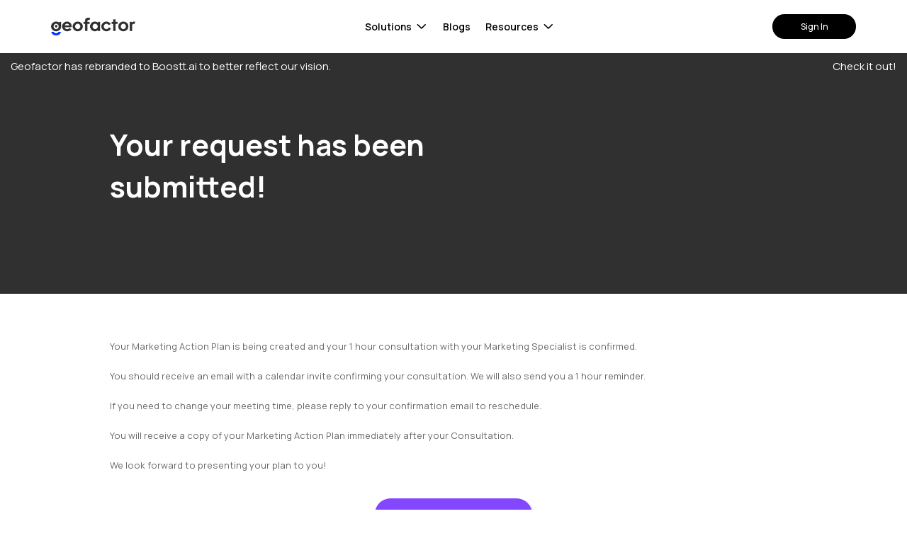

--- FILE ---
content_type: text/html; charset=UTF-8
request_url: https://geofactor.com/meeting-thanks/
body_size: 24100
content:
<!doctype html>
<html lang="en-US">
<head>
	<meta charset="UTF-8" />
	<meta name="viewport" content="width=device-width, initial-scale=1" />
  <!-- <link href="https://fonts.googleapis.com/css2?family=Lato:ital,wght@0,300;0,400;0,700;1,300;1,400;1,700&family=Poppins:ital,wght@0,300;0,400;0,600;0,700;1,300;1,400;1,600;1,700&display=swap" rel="stylesheet">  -->
  <link rel="preconnect" href="https://fonts.googleapis.com">
  <link rel="preconnect" href="https://fonts.gstatic.com" crossorigin>
  <link href="https://fonts.googleapis.com/css2?family=Manrope:ital,wght@0,300;0,400;0,500;0,600;0,700;1,300;1,400;1,500;1,600;1,700&display=swap" rel="stylesheet">
			<style type="text/css">
					.heateor_sss_button_instagram span.heateor_sss_svg,a.heateor_sss_instagram span.heateor_sss_svg{background:radial-gradient(circle at 30% 107%,#fdf497 0,#fdf497 5%,#fd5949 45%,#d6249f 60%,#285aeb 90%)}
											.heateor_sss_horizontal_sharing .heateor_sss_svg,.heateor_sss_standard_follow_icons_container .heateor_sss_svg{
							color: #fff;
						border-width: 0px;
			border-style: solid;
			border-color: transparent;
		}
					.heateor_sss_horizontal_sharing .heateorSssTCBackground{
				color:#666;
			}
					.heateor_sss_horizontal_sharing span.heateor_sss_svg:hover,.heateor_sss_standard_follow_icons_container span.heateor_sss_svg:hover{
						border-color: transparent;
		}
		.heateor_sss_vertical_sharing span.heateor_sss_svg,.heateor_sss_floating_follow_icons_container span.heateor_sss_svg{
							color: #fff;
						border-width: 0px;
			border-style: solid;
			border-color: transparent;
		}
				.heateor_sss_vertical_sharing .heateorSssTCBackground{
			color:#666;
		}
						.heateor_sss_vertical_sharing span.heateor_sss_svg:hover,.heateor_sss_floating_follow_icons_container span.heateor_sss_svg:hover{
						border-color: transparent;
		}
		@media screen and (max-width:783px) {.heateor_sss_vertical_sharing{display:none!important}}		</style>
		<meta name='robots' content='index, follow, max-image-preview:large, max-snippet:-1, max-video-preview:-1' />
<script type="text/javascript">
    (function() {
  var pvData = {"source":"Direct","referrer":"Direct","visitor_type":"logged out","visitor_login_status":"logged out","visitor_id":0,"page_title":"Your request has been submitted! - Geofactor | Predictions Powered Direct Mail Automation","post_type":"page","post_type_with_prefix":"single page","post_categories":"","post_tags":"","post_author":"Geofactor","post_full_date":"November 21, 2022","post_year":"2022","post_month":"11","post_day":"21","is_front_page":0,"is_home":1,"search_query":"","search_results_count":0};
  var body = {
    url: encodeURIComponent(window.location.href),
    referrer: encodeURIComponent(document.referrer)
  };

  function makePostRequest(e,t){var n=[];if(t.body){for(var o in t.body)n.push(encodeURIComponent(o)+"="+encodeURIComponent(t.body[o]));t.body=n.join("&")}return window.fetch?new Promise(n=>{var o={method:"POST",headers:{"Content-Type":"application/x-www-form-urlencoded"},redirect:"follow",body:{},...t};window.fetch(e,o).then(e=>{n(e.text())})}):new Promise(t=>{var o;"undefined"==typeof XMLHttpRequest&&t(null),(o=new XMLHttpRequest).open("POST",e,!0),o.onreadystatechange=function(){4==o.readyState&&200==o.status&&t(o.responseText)},o.setRequestHeader("Content-type","application/x-www-form-urlencoded"),o.send(n.join("&"))})}
  function observeAjaxCartActions(e){new PerformanceObserver(function(t){for(var n=t.getEntries(),r=0;r<n.length;r++)["xmlhttprequest","fetch"].includes(n[r].initiatorType)&&['=get_refreshed_fragments', 'add_to_cart'].some(p => n[r].name.includes(p))&&fetchCart(e)}).observe({entryTypes:["resource"]})};

  function fetchCart(adapter) {
    makePostRequest("//geofactor.com/index.php?plugin=optimonk&action=cartData", { body })
      .then((response) => {
        var data = JSON.parse(response);
        setCartData(data, adapter);
      })
  }

  function setCartData(cartData, adapter) {
    adapter.Cart.clear();

    cartData.cart.forEach(cartItem => {
      adapter.Cart.add(cartItem.sku, {quantity: cartItem.quantity, price: cartItem.price, name: cartItem.name});
    });
    Object.keys(cartData.avs).forEach((key, value) => {
      adapter.attr(`wp_${key}`, cartData.avs[key]);
    })
  }

  function setAssocData(assocData, adapter) {
    Object.keys(assocData).forEach((key) => {
      adapter.attr(`wp_${key}`, assocData[key]);
    })
  }

  var RuleHandler = {
    hasVisitorCartRules: (campaignMeta) => {
      return !!(campaignMeta.rules.visitorCart || campaignMeta.rules.visitorCartRevamp);
    },
    hasVisitorAttributeRule: (campaignMeta) => {
      return !!campaignMeta.rules.visitorAttribute;
    }
  }

  document.querySelector('html').addEventListener('optimonk#embedded-campaigns-init', function(e) {
    var campaignsData = e.parameters;

    if (!campaignsData.length) {
      return;
    }

    var adapter = window.OptiMonkEmbedded.Visitor.createAdapter();
    var hasCartRule = false;
    var hasAttributeRule = false;

    campaignsData.forEach((campaignMetaData) => {
      hasCartRule = hasCartRule || RuleHandler.hasVisitorCartRules(campaignMetaData);
      hasAttributeRule = hasAttributeRule || RuleHandler.hasVisitorAttributeRule(campaignMetaData);
    });

    setAssocData(pvData, adapter);

    if (hasCartRule) {
      observeAjaxCartActions(adapter);
      fetchCart(adapter);
    }

    if (hasAttributeRule) {
      makePostRequest("//geofactor.com/index.php?plugin=optimonk&action=productData", { body })
        .then((response) => {
          var data = JSON.parse(response);
          setAssocData(data, adapter);
        })
    }
  });

  document.querySelector('html').addEventListener('optimonk#campaigns_initialized', function () {
    if (!OptiMonk.campaigns) {
      return;
    }

    var adapter = window.OptiMonk.Visitor.createAdapter();

    setAssocData(pvData, adapter);

    if (OptiMonk.campaigns.filter(campaign => campaign.hasVisitorCartRules()).length) {
      observeAjaxCartActions(adapter);
      fetchCart(adapter);
    }

    if (OptiMonk.campaigns.filter(campaign => campaign.hasVisitorAttributeRules()).length) {
      makePostRequest("//geofactor.com/index.php?plugin=optimonk&action=productData", { body })
        .then((response) => {
          var data = JSON.parse(response);
          setAssocData(data, adapter);
        });
    }
  });
}());

</script>
<script type="text/javascript" src="https://onsite.optimonk.com/script.js?account=210536" async></script>
	<!-- This site is optimized with the Yoast SEO plugin v19.10 - https://yoast.com/wordpress/plugins/seo/ -->
	<title>Your request has been submitted! - Geofactor | Predictions Powered Direct Mail Automation</title>
	<meta name="description" content="Geofactor powers business growth using machine learning to increase customer lifetime values with easy deployments on Direct Mail Marketing, Email, Display Ads, and Connected TV." />
	<link rel="canonical" href="https://geofactor.com/meeting-thanks/" />
	<meta property="og:locale" content="en_US" />
	<meta property="og:type" content="article" />
	<meta property="og:title" content="Your request has been submitted! - Geofactor | Predictions Powered Direct Mail Automation" />
	<meta property="og:description" content="Geofactor powers business growth using machine learning to increase customer lifetime values with easy deployments on Direct Mail Marketing, Email, Display Ads, and Connected TV." />
	<meta property="og:url" content="https://geofactor.com/meeting-thanks/" />
	<meta property="og:site_name" content="Geofactor | Predictions Powered Direct Mail Automation" />
	<meta property="article:publisher" content="https://www.facebook.com/people/Geofactor/100087518405779/" />
	<meta property="article:modified_time" content="2022-11-24T11:06:23+00:00" />
	<meta name="twitter:card" content="summary_large_image" />
	<meta name="twitter:site" content="@mygeofactor" />
	<meta name="twitter:label1" content="Est. reading time" />
	<meta name="twitter:data1" content="1 minute" />
	<script type="application/ld+json" class="yoast-schema-graph">{"@context":"https://schema.org","@graph":[{"@type":"WebPage","@id":"https://geofactor.com/meeting-thanks/","url":"https://geofactor.com/meeting-thanks/","name":"Your request has been submitted! - Geofactor | Predictions Powered Direct Mail Automation","isPartOf":{"@id":"https://geofactor.com/#website"},"datePublished":"2022-11-21T12:03:43+00:00","dateModified":"2022-11-24T11:06:23+00:00","description":"Geofactor powers business growth using machine learning to increase customer lifetime values with easy deployments on Direct Mail Marketing, Email, Display Ads, and Connected TV.","breadcrumb":{"@id":"https://geofactor.com/meeting-thanks/#breadcrumb"},"inLanguage":"en-US","potentialAction":[{"@type":"ReadAction","target":["https://geofactor.com/meeting-thanks/"]}]},{"@type":"BreadcrumbList","@id":"https://geofactor.com/meeting-thanks/#breadcrumb","itemListElement":[{"@type":"ListItem","position":1,"name":"Home","item":"https://geofactor.com/"},{"@type":"ListItem","position":2,"name":"Your request has been submitted!"}]},{"@type":"WebSite","@id":"https://geofactor.com/#website","url":"https://geofactor.com/","name":"Geofactor | Predictions Powered Direct Mail Automation","description":"","publisher":{"@id":"https://geofactor.com/#organization"},"potentialAction":[{"@type":"SearchAction","target":{"@type":"EntryPoint","urlTemplate":"https://geofactor.com/?s={search_term_string}"},"query-input":"required name=search_term_string"}],"inLanguage":"en-US"},{"@type":"Organization","@id":"https://geofactor.com/#organization","name":"Geofactor | Predictions Powered Direct Mail Automation","url":"https://geofactor.com/","logo":{"@type":"ImageObject","inLanguage":"en-US","@id":"https://geofactor.com/#/schema/logo/image/","url":"https://geofactor.com/wp-content/uploads/2022/11/geofactor-2.png","contentUrl":"https://geofactor.com/wp-content/uploads/2022/11/geofactor-2.png","width":2274,"height":483,"caption":"Geofactor | Predictions Powered Direct Mail Automation"},"image":{"@id":"https://geofactor.com/#/schema/logo/image/"},"sameAs":["https://www.instagram.com/mygeofactor/","https://www.linkedin.com/company/mygeofactor","https://www.facebook.com/people/Geofactor/100087518405779/","https://twitter.com/mygeofactor"]}]}</script>
	<!-- / Yoast SEO plugin. -->


<link rel='dns-prefetch' href='//cdn.jsdelivr.net' />
<link rel='dns-prefetch' href='//unpkg.com' />
<link rel='dns-prefetch' href='//paperform.co' />
<link rel='dns-prefetch' href='//app.calendarhero.com' />
<script type="text/javascript">
window._wpemojiSettings = {"baseUrl":"https:\/\/s.w.org\/images\/core\/emoji\/14.0.0\/72x72\/","ext":".png","svgUrl":"https:\/\/s.w.org\/images\/core\/emoji\/14.0.0\/svg\/","svgExt":".svg","source":{"concatemoji":"https:\/\/geofactor.com\/wp-includes\/js\/wp-emoji-release.min.js?ver=6.1"}};
/*! This file is auto-generated */
!function(e,a,t){var n,r,o,i=a.createElement("canvas"),p=i.getContext&&i.getContext("2d");function s(e,t){var a=String.fromCharCode,e=(p.clearRect(0,0,i.width,i.height),p.fillText(a.apply(this,e),0,0),i.toDataURL());return p.clearRect(0,0,i.width,i.height),p.fillText(a.apply(this,t),0,0),e===i.toDataURL()}function c(e){var t=a.createElement("script");t.src=e,t.defer=t.type="text/javascript",a.getElementsByTagName("head")[0].appendChild(t)}for(o=Array("flag","emoji"),t.supports={everything:!0,everythingExceptFlag:!0},r=0;r<o.length;r++)t.supports[o[r]]=function(e){if(p&&p.fillText)switch(p.textBaseline="top",p.font="600 32px Arial",e){case"flag":return s([127987,65039,8205,9895,65039],[127987,65039,8203,9895,65039])?!1:!s([55356,56826,55356,56819],[55356,56826,8203,55356,56819])&&!s([55356,57332,56128,56423,56128,56418,56128,56421,56128,56430,56128,56423,56128,56447],[55356,57332,8203,56128,56423,8203,56128,56418,8203,56128,56421,8203,56128,56430,8203,56128,56423,8203,56128,56447]);case"emoji":return!s([129777,127995,8205,129778,127999],[129777,127995,8203,129778,127999])}return!1}(o[r]),t.supports.everything=t.supports.everything&&t.supports[o[r]],"flag"!==o[r]&&(t.supports.everythingExceptFlag=t.supports.everythingExceptFlag&&t.supports[o[r]]);t.supports.everythingExceptFlag=t.supports.everythingExceptFlag&&!t.supports.flag,t.DOMReady=!1,t.readyCallback=function(){t.DOMReady=!0},t.supports.everything||(n=function(){t.readyCallback()},a.addEventListener?(a.addEventListener("DOMContentLoaded",n,!1),e.addEventListener("load",n,!1)):(e.attachEvent("onload",n),a.attachEvent("onreadystatechange",function(){"complete"===a.readyState&&t.readyCallback()})),(e=t.source||{}).concatemoji?c(e.concatemoji):e.wpemoji&&e.twemoji&&(c(e.twemoji),c(e.wpemoji)))}(window,document,window._wpemojiSettings);
</script>
<style type="text/css">
img.wp-smiley,
img.emoji {
	display: inline !important;
	border: none !important;
	box-shadow: none !important;
	height: 1em !important;
	width: 1em !important;
	margin: 0 0.07em !important;
	vertical-align: -0.1em !important;
	background: none !important;
	padding: 0 !important;
}
</style>
	<link rel='stylesheet' id='wp-block-library-css' href='https://geofactor.com/wp-includes/css/dist/block-library/style.min.css?ver=6.1' type='text/css' media='all' />
<link rel='stylesheet' id='classic-theme-styles-css' href='https://geofactor.com/wp-includes/css/classic-themes.min.css?ver=1' type='text/css' media='all' />
<style id='global-styles-inline-css' type='text/css'>
body{--wp--preset--color--black: #000000;--wp--preset--color--cyan-bluish-gray: #abb8c3;--wp--preset--color--white: #ffffff;--wp--preset--color--pale-pink: #f78da7;--wp--preset--color--vivid-red: #cf2e2e;--wp--preset--color--luminous-vivid-orange: #ff6900;--wp--preset--color--luminous-vivid-amber: #fcb900;--wp--preset--color--light-green-cyan: #7bdcb5;--wp--preset--color--vivid-green-cyan: #00d084;--wp--preset--color--pale-cyan-blue: #8ed1fc;--wp--preset--color--vivid-cyan-blue: #0693e3;--wp--preset--color--vivid-purple: #9b51e0;--wp--preset--gradient--vivid-cyan-blue-to-vivid-purple: linear-gradient(135deg,rgba(6,147,227,1) 0%,rgb(155,81,224) 100%);--wp--preset--gradient--light-green-cyan-to-vivid-green-cyan: linear-gradient(135deg,rgb(122,220,180) 0%,rgb(0,208,130) 100%);--wp--preset--gradient--luminous-vivid-amber-to-luminous-vivid-orange: linear-gradient(135deg,rgba(252,185,0,1) 0%,rgba(255,105,0,1) 100%);--wp--preset--gradient--luminous-vivid-orange-to-vivid-red: linear-gradient(135deg,rgba(255,105,0,1) 0%,rgb(207,46,46) 100%);--wp--preset--gradient--very-light-gray-to-cyan-bluish-gray: linear-gradient(135deg,rgb(238,238,238) 0%,rgb(169,184,195) 100%);--wp--preset--gradient--cool-to-warm-spectrum: linear-gradient(135deg,rgb(74,234,220) 0%,rgb(151,120,209) 20%,rgb(207,42,186) 40%,rgb(238,44,130) 60%,rgb(251,105,98) 80%,rgb(254,248,76) 100%);--wp--preset--gradient--blush-light-purple: linear-gradient(135deg,rgb(255,206,236) 0%,rgb(152,150,240) 100%);--wp--preset--gradient--blush-bordeaux: linear-gradient(135deg,rgb(254,205,165) 0%,rgb(254,45,45) 50%,rgb(107,0,62) 100%);--wp--preset--gradient--luminous-dusk: linear-gradient(135deg,rgb(255,203,112) 0%,rgb(199,81,192) 50%,rgb(65,88,208) 100%);--wp--preset--gradient--pale-ocean: linear-gradient(135deg,rgb(255,245,203) 0%,rgb(182,227,212) 50%,rgb(51,167,181) 100%);--wp--preset--gradient--electric-grass: linear-gradient(135deg,rgb(202,248,128) 0%,rgb(113,206,126) 100%);--wp--preset--gradient--midnight: linear-gradient(135deg,rgb(2,3,129) 0%,rgb(40,116,252) 100%);--wp--preset--duotone--dark-grayscale: url('#wp-duotone-dark-grayscale');--wp--preset--duotone--grayscale: url('#wp-duotone-grayscale');--wp--preset--duotone--purple-yellow: url('#wp-duotone-purple-yellow');--wp--preset--duotone--blue-red: url('#wp-duotone-blue-red');--wp--preset--duotone--midnight: url('#wp-duotone-midnight');--wp--preset--duotone--magenta-yellow: url('#wp-duotone-magenta-yellow');--wp--preset--duotone--purple-green: url('#wp-duotone-purple-green');--wp--preset--duotone--blue-orange: url('#wp-duotone-blue-orange');--wp--preset--font-size--small: 13px;--wp--preset--font-size--medium: 20px;--wp--preset--font-size--large: 36px;--wp--preset--font-size--x-large: 42px;--wp--preset--spacing--20: 0.44rem;--wp--preset--spacing--30: 0.67rem;--wp--preset--spacing--40: 1rem;--wp--preset--spacing--50: 1.5rem;--wp--preset--spacing--60: 2.25rem;--wp--preset--spacing--70: 3.38rem;--wp--preset--spacing--80: 5.06rem;}:where(.is-layout-flex){gap: 0.5em;}body .is-layout-flow > .alignleft{float: left;margin-inline-start: 0;margin-inline-end: 2em;}body .is-layout-flow > .alignright{float: right;margin-inline-start: 2em;margin-inline-end: 0;}body .is-layout-flow > .aligncenter{margin-left: auto !important;margin-right: auto !important;}body .is-layout-constrained > .alignleft{float: left;margin-inline-start: 0;margin-inline-end: 2em;}body .is-layout-constrained > .alignright{float: right;margin-inline-start: 2em;margin-inline-end: 0;}body .is-layout-constrained > .aligncenter{margin-left: auto !important;margin-right: auto !important;}body .is-layout-constrained > :where(:not(.alignleft):not(.alignright):not(.alignfull)){max-width: var(--wp--style--global--content-size);margin-left: auto !important;margin-right: auto !important;}body .is-layout-constrained > .alignwide{max-width: var(--wp--style--global--wide-size);}body .is-layout-flex{display: flex;}body .is-layout-flex{flex-wrap: wrap;align-items: center;}body .is-layout-flex > *{margin: 0;}:where(.wp-block-columns.is-layout-flex){gap: 2em;}.has-black-color{color: var(--wp--preset--color--black) !important;}.has-cyan-bluish-gray-color{color: var(--wp--preset--color--cyan-bluish-gray) !important;}.has-white-color{color: var(--wp--preset--color--white) !important;}.has-pale-pink-color{color: var(--wp--preset--color--pale-pink) !important;}.has-vivid-red-color{color: var(--wp--preset--color--vivid-red) !important;}.has-luminous-vivid-orange-color{color: var(--wp--preset--color--luminous-vivid-orange) !important;}.has-luminous-vivid-amber-color{color: var(--wp--preset--color--luminous-vivid-amber) !important;}.has-light-green-cyan-color{color: var(--wp--preset--color--light-green-cyan) !important;}.has-vivid-green-cyan-color{color: var(--wp--preset--color--vivid-green-cyan) !important;}.has-pale-cyan-blue-color{color: var(--wp--preset--color--pale-cyan-blue) !important;}.has-vivid-cyan-blue-color{color: var(--wp--preset--color--vivid-cyan-blue) !important;}.has-vivid-purple-color{color: var(--wp--preset--color--vivid-purple) !important;}.has-black-background-color{background-color: var(--wp--preset--color--black) !important;}.has-cyan-bluish-gray-background-color{background-color: var(--wp--preset--color--cyan-bluish-gray) !important;}.has-white-background-color{background-color: var(--wp--preset--color--white) !important;}.has-pale-pink-background-color{background-color: var(--wp--preset--color--pale-pink) !important;}.has-vivid-red-background-color{background-color: var(--wp--preset--color--vivid-red) !important;}.has-luminous-vivid-orange-background-color{background-color: var(--wp--preset--color--luminous-vivid-orange) !important;}.has-luminous-vivid-amber-background-color{background-color: var(--wp--preset--color--luminous-vivid-amber) !important;}.has-light-green-cyan-background-color{background-color: var(--wp--preset--color--light-green-cyan) !important;}.has-vivid-green-cyan-background-color{background-color: var(--wp--preset--color--vivid-green-cyan) !important;}.has-pale-cyan-blue-background-color{background-color: var(--wp--preset--color--pale-cyan-blue) !important;}.has-vivid-cyan-blue-background-color{background-color: var(--wp--preset--color--vivid-cyan-blue) !important;}.has-vivid-purple-background-color{background-color: var(--wp--preset--color--vivid-purple) !important;}.has-black-border-color{border-color: var(--wp--preset--color--black) !important;}.has-cyan-bluish-gray-border-color{border-color: var(--wp--preset--color--cyan-bluish-gray) !important;}.has-white-border-color{border-color: var(--wp--preset--color--white) !important;}.has-pale-pink-border-color{border-color: var(--wp--preset--color--pale-pink) !important;}.has-vivid-red-border-color{border-color: var(--wp--preset--color--vivid-red) !important;}.has-luminous-vivid-orange-border-color{border-color: var(--wp--preset--color--luminous-vivid-orange) !important;}.has-luminous-vivid-amber-border-color{border-color: var(--wp--preset--color--luminous-vivid-amber) !important;}.has-light-green-cyan-border-color{border-color: var(--wp--preset--color--light-green-cyan) !important;}.has-vivid-green-cyan-border-color{border-color: var(--wp--preset--color--vivid-green-cyan) !important;}.has-pale-cyan-blue-border-color{border-color: var(--wp--preset--color--pale-cyan-blue) !important;}.has-vivid-cyan-blue-border-color{border-color: var(--wp--preset--color--vivid-cyan-blue) !important;}.has-vivid-purple-border-color{border-color: var(--wp--preset--color--vivid-purple) !important;}.has-vivid-cyan-blue-to-vivid-purple-gradient-background{background: var(--wp--preset--gradient--vivid-cyan-blue-to-vivid-purple) !important;}.has-light-green-cyan-to-vivid-green-cyan-gradient-background{background: var(--wp--preset--gradient--light-green-cyan-to-vivid-green-cyan) !important;}.has-luminous-vivid-amber-to-luminous-vivid-orange-gradient-background{background: var(--wp--preset--gradient--luminous-vivid-amber-to-luminous-vivid-orange) !important;}.has-luminous-vivid-orange-to-vivid-red-gradient-background{background: var(--wp--preset--gradient--luminous-vivid-orange-to-vivid-red) !important;}.has-very-light-gray-to-cyan-bluish-gray-gradient-background{background: var(--wp--preset--gradient--very-light-gray-to-cyan-bluish-gray) !important;}.has-cool-to-warm-spectrum-gradient-background{background: var(--wp--preset--gradient--cool-to-warm-spectrum) !important;}.has-blush-light-purple-gradient-background{background: var(--wp--preset--gradient--blush-light-purple) !important;}.has-blush-bordeaux-gradient-background{background: var(--wp--preset--gradient--blush-bordeaux) !important;}.has-luminous-dusk-gradient-background{background: var(--wp--preset--gradient--luminous-dusk) !important;}.has-pale-ocean-gradient-background{background: var(--wp--preset--gradient--pale-ocean) !important;}.has-electric-grass-gradient-background{background: var(--wp--preset--gradient--electric-grass) !important;}.has-midnight-gradient-background{background: var(--wp--preset--gradient--midnight) !important;}.has-small-font-size{font-size: var(--wp--preset--font-size--small) !important;}.has-medium-font-size{font-size: var(--wp--preset--font-size--medium) !important;}.has-large-font-size{font-size: var(--wp--preset--font-size--large) !important;}.has-x-large-font-size{font-size: var(--wp--preset--font-size--x-large) !important;}
.wp-block-navigation a:where(:not(.wp-element-button)){color: inherit;}
:where(.wp-block-columns.is-layout-flex){gap: 2em;}
.wp-block-pullquote{font-size: 1.5em;line-height: 1.6;}
</style>
<link rel='stylesheet' id='bootstrap-css' href='https://cdn.jsdelivr.net/npm/bootstrap@4.6.1/dist/css/bootstrap.min.css?ver=6.1' type='text/css' media='all' />
<link rel='stylesheet' id='child-style-css' href='https://geofactor.com/wp-content/themes/geofactor-theme/style.css?ver=1.0.1' type='text/css' media='all' />
<link rel='stylesheet' id='child-new-style-css' href='https://geofactor.com/wp-content/themes/geofactor-theme/new-styles.css?ver=6.1' type='text/css' media='all' />
<link rel='stylesheet' id='child-app-style-css' href='https://geofactor.com/wp-content/themes/geofactor-theme/app-styles.css?ver=6.1' type='text/css' media='all' />
<link rel='stylesheet' id='child-theme-style-css' href='https://geofactor.com/wp-content/themes/geofactor-theme/theme.css?ver=6.1' type='text/css' media='all' />
<link rel='stylesheet' id='aos-style-css' href='https://unpkg.com/aos@2.3.1/dist/aos.css?ver=6.1' type='text/css' media='all' />
<link rel='stylesheet' id='select2-style-css' href='https://cdn.jsdelivr.net/npm/select2@4.1.0-rc.0/dist/css/select2.min.css?ver=6.1' type='text/css' media='all' />
<link rel='stylesheet' id='select2-bootstrap4-style-css' href='https://cdn.jsdelivr.net/npm/@ttskch/select2-bootstrap4-theme@1.5.2/dist/select2-bootstrap4.min.css?ver=6.1' type='text/css' media='all' />
<link rel='stylesheet' id='notyf-style-css' href='https://cdn.jsdelivr.net/npm/notyf@3/notyf.min.css?ver=6.1' type='text/css' media='all' />
<link rel='stylesheet' id='slick-css' href='https://cdn.jsdelivr.net/npm/slick-carousel@1.8.1/slick/slick.min.css?ver=6.1' type='text/css' media='all' />
<link rel='stylesheet' id='heateor_sss_frontend_css-css' href='https://geofactor.com/wp-content/plugins/sassy-social-share/public/css/sassy-social-share-public.css?ver=3.3.43' type='text/css' media='all' />
<script type='text/javascript' src='https://geofactor.com/wp-includes/js/jquery/jquery.min.js?ver=3.6.1' id='jquery-core-js'></script>
<script type='text/javascript' src='https://geofactor.com/wp-includes/js/jquery/jquery-migrate.min.js?ver=3.3.2' id='jquery-migrate-js'></script>
<link rel="https://api.w.org/" href="https://geofactor.com/wp-json/" /><link rel="alternate" type="application/json" href="https://geofactor.com/wp-json/wp/v2/pages/45" /><link rel="EditURI" type="application/rsd+xml" title="RSD" href="https://geofactor.com/xmlrpc.php?rsd" />
<link rel="wlwmanifest" type="application/wlwmanifest+xml" href="https://geofactor.com/wp-includes/wlwmanifest.xml" />
<meta name="generator" content="WordPress 6.1" />
<link rel='shortlink' href='https://geofactor.com/?p=45' />
<link rel="alternate" type="application/json+oembed" href="https://geofactor.com/wp-json/oembed/1.0/embed?url=https%3A%2F%2Fgeofactor.com%2Fmeeting-thanks%2F" />
<link rel="alternate" type="text/xml+oembed" href="https://geofactor.com/wp-json/oembed/1.0/embed?url=https%3A%2F%2Fgeofactor.com%2Fmeeting-thanks%2F&#038;format=xml" />
<link rel="icon" href="https://geofactor.com/wp-content/uploads/2022/11/cropped-favicon-32x32.png" sizes="32x32" />
<link rel="icon" href="https://geofactor.com/wp-content/uploads/2022/11/cropped-favicon-192x192.png" sizes="192x192" />
<link rel="apple-touch-icon" href="https://geofactor.com/wp-content/uploads/2022/11/cropped-favicon-180x180.png" />
<meta name="msapplication-TileImage" content="https://geofactor.com/wp-content/uploads/2022/11/cropped-favicon-270x270.png" />
        <style>
.header-hidden .header {
  transform: translateY(-100%);
}

.header {
  z-index: 5;
  transition: all 0.25s ease;
}

.header.header-submenu-open {
  box-shadow: 0 0 20px rgba(0, 0, 0, 0.15);
}

.header.shadow {
  box-shadow: 0px 45px 96px 0px rgba(0, 0, 0, 0.10);
}

@keyframes opacity {
  from {
    opacity: 0;
  }
  to {
    opacity: 1;
  }
}

.header-desktop {
  /* padding-top: 2.5rem;
  padding-bottom: 2.5rem; */
  padding-top: 1.25rem;
  padding-bottom: 1.25rem;
  align-items: center;
  width: 100%;
  animation: opacity 0.25s ease;
}

.header-desktop .nav-links,
.header-desktop .icon-links {
  display: flex;
  list-style-type: none;
  padding: 0;
  margin: 0;
}

.header-desktop .nav-links > li {
  font-size: 1.15em;
  margin-right: 1.5em;
  font-weight: 600;
  position: relative;
  line-height: 1.5;
}

.header-desktop .nav-links li.see-more {
  font-weight: 700;
}

.header-desktop .nav-links li > *,
.header-desktop .icon-links li svg *,
.header-desktop .icon-links li svg * {
  transition: 0.2s all ease;
}

.header-desktop .nav-links li:last-child {
  margin-right: 0;
}

/* .header-desktop .nav-links > li > a::before {
  width: 0;
  position: absolute;
  top: 110%;
  left: 50%;
  right: 0;
  border-radius: 360px;
  height: 3px;
  background-color: currentColor;
  content: "";
  transform: translateX(-50%);
  transition: width 0.3s ease 0s;
  overflow: hidden;
}

.header-desktop .nav-links > li:hover > a::before,
.header-desktop .nav-links > li.active > a::before {
  width: 100%;
} */

.header-desktop .nav-links > li:hover,
.header-desktop .nav-links > li.active,
.header-desktop .icon-links > li:hover {
  color: var(--color-primary);
}

.header-desktop .icon-links > li + li {
  margin-left: 2em;
}

.header-desktop .icon-links svg {
  height: 1.6875em;
  width: auto;
  max-width: 1.875em;
}

.header-desktop .search-container {
  margin-right: 1em;
}

.header-desktop .get-started-btn {
  margin-right: 1.5em;
  /* max-width: 21em; */
}

.header .search-control {
  padding-right: 1.45em;
  background-image: none;
  width: 11em;
}

.header-mobile {
  padding: 0.8333em 1.666em;
  width: 100%;
  align-items: center;
}

.sidebar {
  width: 16.666em;
  box-shadow: 20px 0px 40px rgba(0, 0, 0, 0.02);
  flex-direction: column;
  overflow: auto;
}

.sidebar .header-mobile {
  padding-bottom: 0.6666em;
  background-color: #f8fdff;
  flex-wrap: wrap;
}

.sidebar .header-mobile .username {
  font-size: 1.25em;
  font-weight: 500;
  margin-top: 2.533em;
  width: 100%;
  outline: 0;
  border: 0;
  background-color: transparent;
  padding: 0;
  text-align: left;
}

.sidebar .header-mobile .username img,
.sidebar  .navigation-links li img {
  transition: 0.15s transform ease-out;
  height: 0.5em;
  width: auto;
  max-width: 1em;
  vertical-align: middle;
  float: right;
  margin: 0.5em 0 0.25em 1em;
}

.sidebar .header-mobile .username.active img,
.sidebar .navigation-links a.active img {
  transform: rotate(180deg);
}

.sidebar .navigation-links {
  padding: 2.5em 2.0833em;
  flex: 1 1 0px;
  list-style-type: none;
  margin: 0;
}

.sidebar .navigation-links > li,
.sidebar .footer-links li {
  font-size: 1.25em;
}

.sidebar  .navigation-links > li.menu-item-has-children > a {
  /* padding-right: 1.5em; */
  background: no-repeat url('https://geofactor.com/wp-content/themes/geofactor-theme/assets/images/icons/arrow-down.svg') top 0.5em right 0.5em / auto 0.5em;
}

.sidebar  .navigation-links > li.menu-item-has-children > a.active {
  background-image: url('https://geofactor.com/wp-content/themes/geofactor-theme/assets/images/icons/arrow-up.svg');
}

.sidebar .footer-links {
  padding: 1.6666em 2.0833em;
  list-style-type: none;
  margin: 0;
}

.sidebar .footer-links li {
  font-weight: 300;
}

.sidebar .navigation-links > li + li,
.sidebar .footer-links li + li {
  margin-top: 10px;
}

.sidebar .navigation-links li a,
.sidebar .footer-links li a {
  width: 100%;
}

.help-submenu {
  background: transparent;
  display: flex;
  flex-direction: column;
  align-items: center;
  text-align: center;
  width: 14em;
  margin-left: auto;
}

.help-submenu h3 {
  margin-bottom: 1em;
  font-size: 1em;
  font-weight: 600;
}

.help-submenu .card {
  border: 0;
  border-radius: 0.75em;
  background-color: var(--color-lily-white-100);
  padding: 1.5em 1em 1.25em;
}

.help-submenu .card-image {
  aspect-ratio: 1;
  margin-bottom: 0.85em;
}

.help-submenu .card-body {
  padding: 0;
}

.help-submenu h4 {
  font-size: 1em;
  font-weight: 600;
  margin-bottom: 0.42em;
}

.help-submenu p,
.help-submenu .btn-primary {
  font-size: 0.8em;
  font-weight: 400;
}

.header ul.sub-menu {
  --arrow-size: 1em;
  /* font-size: 1.25rem; */
  position: fixed;
  top: var(--header-height);
  left: 50%;
  transform: translateX(-50%);
  max-width: 100%;
  bottom: auto;
  color: var(--color-text);
  padding: 2.142em;
  box-shadow: 0px 45px 96px 0px rgba(0, 0, 0, 0.10);
  transition: 0.1s all steps(2);
  /* min-height: calc(100vh - var(--header-height)); */
  border-radius: 0 0 1.875em 1.875em;
}

/* .header .has-help-submenu ul.sub-menu {
  width: 100%;
} */

.header ul.sub-menu,
ul.header-submenu {
  list-style-type: none;
  /* top: calc(100% + var(--arrow-size));
  left: 50%;
  transform: translateX(-50%); */
  /* border-radius: 5px; */
  display: grid;
  grid-auto-flow: column;
  grid-auto-columns: auto;
  background-color: white;
}

/* .admin-bar .header ul.sub-menu {
  min-height: calc(100vh - 32px - var(--header-height));
} */

.header ul.sub-menu::before {
  content: '';
  bottom: 100%;
  left: 50%;
  transform: translateX(-50%);
  border: var(--arrow-size) solid transparent;
  border-bottom-color: white;
  width: 0;
  height: 0;
  pointer-events: none;
  position: absolute;
}

/* .header ul.sub-menu li:nth-child(odd) {
  grid-column: 1;
}

.header ul.sub-menu li:nth-child(even) {
  grid-column: 2;
} */

.header ul.sub-menu > li,
.header ul.sub-menu > li > a,
ul.header-submenu > li,
ul.header-submenu > li > a {
  transition: all 0.25s ease;
}

.header ul.sub-menu li a,
ul.header-submenu li a {
  padding: 0.5em 1em;
  border-radius: 360px;
  position: relative;
  white-space: nowrap;
}

.header ul.sub-menu li.wrap-menu-item a {
  width: 14em;
  white-space: normal;
}

/* ul.sub-menu > li > a::before,
ul.header-submenu > li > a::before {
  width: 0;
  position: absolute;
  bottom: 0;
  left: 50%;
  right: 0;
  border-radius: 360px;
  height: 3px;
  background-color: currentColor;
  content: "";
  transform: translateX(-50%);
  transition: width 0.3s ease 0s;
  overflow: hidden;
} */

/* ul.sub-menu > li:hover > a::before,
ul.header-submenu > li:hover > a::before {
  width: calc(100% - 2em);
} */

.header ul.sub-menu > li:hover:not(.menu-item-has-children) > a.caret-down::before,
ul.header-submenu > li:hover :not(.menu-item-has-children)> a.caret-down::before {
  width: calc(100% - 1.3em);
  transform: translateX(-45%);
}

.header ul.sub-menu > li:hover:not(.menu-item-has-children) > a,
ul.header-submenu > li:hover:not(.menu-item-has-children) > a {
  /* color: #0133ff; */
  text-decoration: underline;
}

/* .header ul.sub-menu ul.sub-menu,
ul.header-submenu ul.header-submenu {
  font-size: 1em;
  transition: 0.25s ease all;
  transform: translateY(0);
  z-index: -1;
} */

/* .header ul.sub-menu > li:not(:hover):not(:focus-within) > ul.sub-menu,
ul.header-submenu > li:not(:hover):not(:focus-within) > ul.header-submenu {
  transform: translateY(-100%);
  opacity: 0;
  pointer-events: none;
} */

.header ul.sub-menu > li > ul.sub-menu {
  position: static;
  display: block;
  transform: none;
  opacity: 1;
  visibility: visible;
  animation: none;
  background: transparent;
  box-shadow: none;
  padding: 0;
}

.header ul.sub-menu li.menu-item-has-children > a {
  font-family: 'Manrope';
  font-weight: 600;
  text-transform: capitalize;
  pointer-events: none;
  letter-spacing: 0;
}

.header ul.sub-menu li.menu-item-has-children > a + ul {
  font-weight: 400;
  margin-bottom: 1em;
}

.header ul.sub-menu li.menu-item-has-children li + .menu-item-has-children {
  margin-top: 1em;
}

.header ul.sub-menu .menu-item-has-children:hover {
  background: none;
}

.user-menu,
.navigation-links .sub-menu,
.dropdown-submenu {
  max-height: 0;
  overflow: hidden;
  transition: 0.25s max-height ease;
  list-style: none;
  padding: 0;
  width: 100%;
}

.user-menu li,
.dropdown-submenu li {
  padding: 0.5em 0;
}

.user-menu li svg,
.footer-links li svg {
  width: 1.5em;
  height: 1.5em;
  margin-right: 0.3em;
}

.user-menu li path,
.footer-links li path {
  fill: currentColor;
}

.navigation-links .sub-menu li {
  padding: 0.3em 0;
  font-weight: 400;
  font-size: 0.8em;
}

.user-menu.active,
.navigation-links .sub-menu.active,
.dropdown-submenu.active {
  max-height: 17em;
  /* border-bottom: 1px solid rgba(0, 0, 0, 0.15); */
}

.app .global-loader {
  z-index: 1060;
}

.app.unsupported-active {
  margin-top: 0;
  transition: 0.5s margin-top ease;
}

.unsupported-banner {
  width: 100%;
  background-color: #FF4653;
  color: white;
  padding: 1em;
  position: fixed;
  left: 0;
  right: 0;
  z-index: 2;
  font-size: 1.25em;
}

.unsupported-banner .browsers {
  list-style: none;
  padding: 0;
  display: flex;
}

.cookie-banner {
  /* background-color: #3E3890; */
  display: flex;
  padding: 1em 2.5em;
  position: fixed;
  bottom: 0;
  left: 0;
  right: 0;
  width: 100%;
  align-items: center;
  z-index: 1051;
  font-size: 1.25em;
  justify-content: space-between;
  color: white;
  box-shadow: 0 0 5px 10px rgba(0, 0, 0, 0.05);
}

@keyframes flash {
  0% { color: rgba(255, 255, 255, 1); }
  50% { color: rgba(255, 255, 255, 0); }
  100% { color: rgba(255, 255, 255, 1); }
}

.migration-banner {
  background-color: var(--color-charcoal);
  display: flex;
  padding: 0.5em 1em;
  width: 100%;
  align-items: center;
  z-index: 1051;
  font-size: 1.25em;
  justify-content: space-between;
  color: white;
  animation: flash ease-in-out 0.5s 2;
}

.cart-link {
  position: relative;
}

.cart-dropdown {
  position: absolute;
  right: 0;
  top: 100%;
  width: 30em;
  /* max-height: 20em; */
  background: white;
  box-shadow: 0 0 5px 10px rgba(0, 0, 0, 0.02);
  border-radius: 0.5em;
  padding: 0.8em 0 0;
  display: none;
  color: #4C5454;
  overflow: auto;
}

.cart-dropdown .view-all {
  width: 100%;
  padding: 1em;
  background: #eee;
  text-transform: uppercase;
  text-align: center;
  transition: all 0.25s ease;
  font-weight: 700;
}

.cart-dropdown .view-all:hover {
  background: #ccc;
}

.cart-dropdown ol {
  margin: 0;
  list-style-type: none;
  padding: 0 0.5em;
}

.cart-dropdown ol li {
  padding: 1em 1em;
  color: inherit;
  display: flex;
  align-items: flex-start;
}

.cart-dropdown .thumbnail-container {
  text-align: center;
  width: 5em;
  height: 3em;
  margin-right: 2em;
  flex: 0 0 auto;
}

.cart-dropdown .thumbnail-container img {
  border: 1px solid rgba(76, 84, 84, 0.2);
}

.cart-dropdown ol li:hover {
  color: inherit !important;
}

.cart-dropdown ol li + li {
  border-top: 1px solid rgba(76, 84, 84, 0.2);
}

.cart-dropdown nav > a {
  color: gray;
}

.cart-dropdown nav > a + a::before {
  content: '\25CF';
  margin: 0 0.5em;
}

.cart-link:hover .cart-dropdown {
  display: block;
  z-index: 2;
}

.inline-links {
  overflow: hidden;
  max-height: 0;
  margin: 0;
  list-style: none;
  transition: 0.25s all ease-in-out;
  display: flex;
  padding: 0;
}

li:hover > .inline-links {
  max-height: 3em;
}

.header .nav-links > .menu-item-has-children,
.caret-down,
.header-submenu .caret-down {
  padding-right: 1.7em;
  background-image: url("data:image/svg+xml,%3Csvg viewBox='0 0 20 20' fill='none' xmlns='http://www.w3.org/2000/svg'%3E%3Cpath d='M5 7.5L10 12.5L15 7.5' stroke='black' stroke-width='1.5' stroke-linecap='round' stroke-linejoin='round'/%3E%3C/svg%3E%0A");
  background-position: right center;
  background-size: 1.25 1.25em;
  background-repeat: no-repeat;
}

.header .menu-item-has-children.active,
.caret-down:hover,
li.active > .caret-down,
li:hover > .caret-down {
  background-image: url("data:image/svg+xml,%3Csvg viewBox='0 0 20 20' fill='none' xmlns='http://www.w3.org/2000/svg'%3E%3Cpath d='M15 12.5L10 7.5L5 12.5' stroke='%237C30F7' stroke-width='1.5' stroke-linecap='round' stroke-linejoin='round'/%3E%3C/svg%3E%0A");
}

.campaign-name {
  margin-right: 1em;
}

.custom-logo-link .custom-logo {
  height: 2.85em;
  width: auto;
  margin-right: 3.125em;
  max-height: 100%;
  max-width: 100%;
}

.header ul.sub-menu,
ul.header-submenu {
  transition-delay: 0.1s;
  visibility: collapse;
  opacity: 0;
}

.header ul.sub-menu * {
  /* visibility: collapse; */
  pointer-events: none;
}

.header ul.sub-menu.active,
ul.header-submenu.active,
.menu-item-has-children.active > ul.sub-menu {
  transition-delay: 0s;
  opacity: 1;
  visibility: visible;
}

.header ul.sub-menu.active *,
ul.nav-links li:hover > ul.sub-menu * {
  /* visibility: visible; */
  pointer-events: auto;
}

ul.sub-menu > li.menu-item-has-children > a,
ul.sub-menu > li.menu-item-has-children:hover > a {
  pointer-events: none;
}

.sidebar-toggle {
  width: 2.666em;
  height: 2.666em;
  aspect-ratio: 1;
  margin-left: auto;
}

.sidebar-toggle .cross {
  display: none;
}

.sidebar-toggle.active .cross {
  display: block;
}

.sidebar-toggle.active .hamburger {
  display: none;
}

@media (max-width: 1439px) {
  /* .header-desktop {
    padding-left: 2.625em;
    padding-right: 2.625em;
  } */

  .header-desktop .nav-links > li {
    margin-right: 1.5em;
  }

  .header-desktop .icon-links > li + li {
    margin-left: 2em;
  }
  
  .custom-logo-link .custom-logo {
    margin-right: 1.5em;
    /* width: 9em; */
    height: 2.1em;
  }
}

@media (max-width: 1199px) {
  .header-desktop {
    /* padding-left: 2.125em;
    padding-right: 2.125em; */
    font-size: 0.9em;
  }

  .header-desktop .nav-links > li {
    margin-right: 1.5em;
  }

  .header-desktop .icon-links > li + li {
    margin-left: 2em;
  }

  .custom-logo-link .custom-logo {
    margin-right: 1.5em;
  }
}

@media (max-width: 991px) {
  ul.header-submenu,
  ul.header-submenu.active {
    display: none;
  }

  /* .custom-logo {
    margin-left: 1em;
  } */
}

@media (max-width: 767px) {
  
  .header-menu-container {
    display: none;
    position: fixed;
    top: var(--header-height);
    left: 0;
    right: 0;
    background-color: white;
    box-shadow: 0px 45px 96px 0px rgba(0, 0, 0, 0.10);
    max-height: calc(100vh - var(--header-height, 0));
    max-height: calc(100dvh - var(--header-height, 0));
    overflow: hidden auto;
  }

  .sidebar-toggle.active + .header-menu-container {
    display: block;
  }

  .header-menu-container .nav-links {
    display: block;
  }

  .header-menu-container .nav-links li,
  .header .nav-links > .menu-item-has-children {
    font-size: 1em;
    margin-right: 0;
    padding-right: 0;
  }

  .header .nav-links > .menu-item-has-children {
    background-position-x: right 1.666em;
    background-size: 1.666em auto;
  }

  .header-menu-container .nav-links a {
    font-size: 1.333em;
    padding: 0.75em 1.25em;
    width: 100%;
  }

  .header ul.sub-menu {
    position: static;
    display: none;
    padding: 0;
  }

  .menu-item-has-children.active > ul.sub-menu {
    display: block;
    box-shadow: none;
  }

  .header ul.sub-menu {
    transform: none;
  }

  .header ul.sub-menu li a {
    padding: 0.5em 1.25em;
  }

  .header-menu-container .nav-links .help-submenu {
    display: none;
  }

  .header-menu-container .login-btn {
    margin: 1.5em auto;
    display: block;
    width: min-content;
    white-space: nowrap;
  }
}

@media (max-width: 575px) {
  .cookie-banner {
    padding: 1em;
    font-size: 1em;
  }
  
  .header-menu-container .login-btn {
    margin-left: 1.25em;
    margin-right: 1.25em;
    width: calc(100% - 2.5em);
  }
}
</style>

  <!-- Google Tag Manager -->
  <script>(function(w,d,s,l,i){w[l]=w[l]||[];w[l].push({'gtm.start':
  new Date().getTime(),event:'gtm.js'});var f=d.getElementsByTagName(s)[0],
  j=d.createElement(s),dl=l!='dataLayer'?'&l='+l:'';j.async=true;j.src=
  'https://www.googletagmanager.com/gtm.js?id='+i+dl;f.parentNode.insertBefore(j,f);
  })(window,document,'script','dataLayer','GTM-WDD2BWZ');</script>
  <!-- End Google Tag Manager -->
  <script type='text/javascript'>
    window.smartlook||(function(d) {
      var o=smartlook=function(){ o.api.push(arguments)},h=d.getElementsByTagName('head')[0];
      var c=d.createElement('script');o.api=new Array();c.async=true;c.type='text/javascript';
      c.charset='utf-8';c.src='https://rec.smartlook.com/recorder.js';h.appendChild(c);
      })(document);
      smartlook('init', 'bc80cce47ee10f6e928cbc8a3e23363116be5e6c');
  </script>
</head>

<body class="page-template page-template-templates page-template-about page-template-templatesabout-php page page-id-45 wp-custom-logo">
<svg xmlns="http://www.w3.org/2000/svg" viewBox="0 0 0 0" width="0" height="0" focusable="false" role="none" style="visibility: hidden; position: absolute; left: -9999px; overflow: hidden;" ><defs><filter id="wp-duotone-dark-grayscale"><feColorMatrix color-interpolation-filters="sRGB" type="matrix" values=" .299 .587 .114 0 0 .299 .587 .114 0 0 .299 .587 .114 0 0 .299 .587 .114 0 0 " /><feComponentTransfer color-interpolation-filters="sRGB" ><feFuncR type="table" tableValues="0 0.49803921568627" /><feFuncG type="table" tableValues="0 0.49803921568627" /><feFuncB type="table" tableValues="0 0.49803921568627" /><feFuncA type="table" tableValues="1 1" /></feComponentTransfer><feComposite in2="SourceGraphic" operator="in" /></filter></defs></svg><svg xmlns="http://www.w3.org/2000/svg" viewBox="0 0 0 0" width="0" height="0" focusable="false" role="none" style="visibility: hidden; position: absolute; left: -9999px; overflow: hidden;" ><defs><filter id="wp-duotone-grayscale"><feColorMatrix color-interpolation-filters="sRGB" type="matrix" values=" .299 .587 .114 0 0 .299 .587 .114 0 0 .299 .587 .114 0 0 .299 .587 .114 0 0 " /><feComponentTransfer color-interpolation-filters="sRGB" ><feFuncR type="table" tableValues="0 1" /><feFuncG type="table" tableValues="0 1" /><feFuncB type="table" tableValues="0 1" /><feFuncA type="table" tableValues="1 1" /></feComponentTransfer><feComposite in2="SourceGraphic" operator="in" /></filter></defs></svg><svg xmlns="http://www.w3.org/2000/svg" viewBox="0 0 0 0" width="0" height="0" focusable="false" role="none" style="visibility: hidden; position: absolute; left: -9999px; overflow: hidden;" ><defs><filter id="wp-duotone-purple-yellow"><feColorMatrix color-interpolation-filters="sRGB" type="matrix" values=" .299 .587 .114 0 0 .299 .587 .114 0 0 .299 .587 .114 0 0 .299 .587 .114 0 0 " /><feComponentTransfer color-interpolation-filters="sRGB" ><feFuncR type="table" tableValues="0.54901960784314 0.98823529411765" /><feFuncG type="table" tableValues="0 1" /><feFuncB type="table" tableValues="0.71764705882353 0.25490196078431" /><feFuncA type="table" tableValues="1 1" /></feComponentTransfer><feComposite in2="SourceGraphic" operator="in" /></filter></defs></svg><svg xmlns="http://www.w3.org/2000/svg" viewBox="0 0 0 0" width="0" height="0" focusable="false" role="none" style="visibility: hidden; position: absolute; left: -9999px; overflow: hidden;" ><defs><filter id="wp-duotone-blue-red"><feColorMatrix color-interpolation-filters="sRGB" type="matrix" values=" .299 .587 .114 0 0 .299 .587 .114 0 0 .299 .587 .114 0 0 .299 .587 .114 0 0 " /><feComponentTransfer color-interpolation-filters="sRGB" ><feFuncR type="table" tableValues="0 1" /><feFuncG type="table" tableValues="0 0.27843137254902" /><feFuncB type="table" tableValues="0.5921568627451 0.27843137254902" /><feFuncA type="table" tableValues="1 1" /></feComponentTransfer><feComposite in2="SourceGraphic" operator="in" /></filter></defs></svg><svg xmlns="http://www.w3.org/2000/svg" viewBox="0 0 0 0" width="0" height="0" focusable="false" role="none" style="visibility: hidden; position: absolute; left: -9999px; overflow: hidden;" ><defs><filter id="wp-duotone-midnight"><feColorMatrix color-interpolation-filters="sRGB" type="matrix" values=" .299 .587 .114 0 0 .299 .587 .114 0 0 .299 .587 .114 0 0 .299 .587 .114 0 0 " /><feComponentTransfer color-interpolation-filters="sRGB" ><feFuncR type="table" tableValues="0 0" /><feFuncG type="table" tableValues="0 0.64705882352941" /><feFuncB type="table" tableValues="0 1" /><feFuncA type="table" tableValues="1 1" /></feComponentTransfer><feComposite in2="SourceGraphic" operator="in" /></filter></defs></svg><svg xmlns="http://www.w3.org/2000/svg" viewBox="0 0 0 0" width="0" height="0" focusable="false" role="none" style="visibility: hidden; position: absolute; left: -9999px; overflow: hidden;" ><defs><filter id="wp-duotone-magenta-yellow"><feColorMatrix color-interpolation-filters="sRGB" type="matrix" values=" .299 .587 .114 0 0 .299 .587 .114 0 0 .299 .587 .114 0 0 .299 .587 .114 0 0 " /><feComponentTransfer color-interpolation-filters="sRGB" ><feFuncR type="table" tableValues="0.78039215686275 1" /><feFuncG type="table" tableValues="0 0.94901960784314" /><feFuncB type="table" tableValues="0.35294117647059 0.47058823529412" /><feFuncA type="table" tableValues="1 1" /></feComponentTransfer><feComposite in2="SourceGraphic" operator="in" /></filter></defs></svg><svg xmlns="http://www.w3.org/2000/svg" viewBox="0 0 0 0" width="0" height="0" focusable="false" role="none" style="visibility: hidden; position: absolute; left: -9999px; overflow: hidden;" ><defs><filter id="wp-duotone-purple-green"><feColorMatrix color-interpolation-filters="sRGB" type="matrix" values=" .299 .587 .114 0 0 .299 .587 .114 0 0 .299 .587 .114 0 0 .299 .587 .114 0 0 " /><feComponentTransfer color-interpolation-filters="sRGB" ><feFuncR type="table" tableValues="0.65098039215686 0.40392156862745" /><feFuncG type="table" tableValues="0 1" /><feFuncB type="table" tableValues="0.44705882352941 0.4" /><feFuncA type="table" tableValues="1 1" /></feComponentTransfer><feComposite in2="SourceGraphic" operator="in" /></filter></defs></svg><svg xmlns="http://www.w3.org/2000/svg" viewBox="0 0 0 0" width="0" height="0" focusable="false" role="none" style="visibility: hidden; position: absolute; left: -9999px; overflow: hidden;" ><defs><filter id="wp-duotone-blue-orange"><feColorMatrix color-interpolation-filters="sRGB" type="matrix" values=" .299 .587 .114 0 0 .299 .587 .114 0 0 .299 .587 .114 0 0 .299 .587 .114 0 0 " /><feComponentTransfer color-interpolation-filters="sRGB" ><feFuncR type="table" tableValues="0.098039215686275 1" /><feFuncG type="table" tableValues="0 0.66274509803922" /><feFuncB type="table" tableValues="0.84705882352941 0.41960784313725" /><feFuncA type="table" tableValues="1 1" /></feComponentTransfer><feComposite in2="SourceGraphic" operator="in" /></filter></defs></svg><div id="page" class="site padding-top-header">
	<a class="skip-link screen-reader-text" href="#content">Skip to content</a>

	
	<div id="content" class="site-content">
		<div id="primary" class="content-area">
			<main id="main" class="site-main">
<div
  class="sidebar-overlay"
></div>
<nav class="sidebar font-navigation">
  <header class="header-mobile">
    <button
      type="button"
      class="icon-btn ml-auto sidebar-toggle"
      aria-label="Close Sidebar"
    >
      <img alt="close" src="https://geofactor.com/wp-content/themes/geofactor-theme/assets/images/icons/cross.svg" />
    </button>
    <div class="w-100 mt-5">
      <a class="btn-link color-inherit text-left font-size-1-25-em mr-2 vertical-align-middle" type="button" href="https://app.boostt.ai/login">Login</a>
      &#x25CF; <a class="btn-link color-inherit text-left font-size-1-25-em ml-2 vertical-align-middle" href="https://app.boostt.ai/register">Register</a>
    </div>
  </header>
    <!-- <ul class="navigation-links">
    <li data-submenu="">
      <a href="https://app.boostt.ai/products">Designs</a>
    </li>
    <li data-submenu="how">
      <a href="#" @click.prevent="toggleSubmenu('how')" :class="{ active: isHowShown }" ref="submenu1Mobile">How It Works<img alt="expand menu" src="https://geofactor.com/wp-content/themes/geofactor-theme/assets/images/icons/arrow-down.svg" /></a>
      <ul
        class="nav-menu"
        :class="{ active: isHowShown }"
        ref="howMenu"
      >
        <li>
          <a href="/how-it-works#audience">Audience Selection</a>
        </li>
        <li>
          <a href="/how-it-works#design">Creative Design</a>
        </li>
        <li>
          <a href="/how-it-works#scheduling">Scheduling</a>
        </li>
      </ul>
    </li>
    <li data-submenu="knowledge">
      <a href="#" @click.prevent="toggleSubmenu('knowledge')" :class="{ active: isKnowledgeShown }" ref="submenu2Mobile">Knowledge Hub <img alt="expand menu" src="https://geofactor.com/wp-content/themes/geofactor-theme/assets/images/icons/arrow-down.svg" /></a>
      <ul
        class="nav-menu"
        :class="{ active: isKnowledgeShown }"
        ref="knowledgeMenu"
      >
        <li>
          <a href="/faq">FAQs</a>
        </li>
        <li>
          <a href="/whitepaper">Whitepaper</a>
        </li>
        <li>
          <a href="/blogs">Blogs</a>
        </li>
        <li>
          <a href="/other-marketing-methods">EDDM<sup>&reg;</sup> vs other methods</a>
        </li>
        <li>
          <a href="/how-eddm-works">How EDDM<sup>&reg;</sup> Works</a>
        </li>
      </ul>
    </li>
    <li data-submenu="">
      <a href="https://app.boostt.ai/pricing">Pricing</a>
    </li>
    <li data-submenu="story">
      <a href="#" @click.prevent="toggleSubmenu('story')" :class="{ active: isStoryShown }" ref="submenu3Mobile">Our Story <img alt="expand menu" src="https://geofactor.com/wp-content/themes/geofactor-theme/assets/images/icons/arrow-down.svg" /></a>
      <ul
        class="nav-menu"
        :class="{ active: isStoryShown }"
        ref="storyMenu"
      >
        <li>
          <a href="/who-we-are">Who We Are</a>
        </li>
        <li>
          <a href="/who-is-it-for">Who Geofactor is for</a>
        </li>
      </ul>
    </li>
  </ul> -->
  <ul class="footer-links">
    <li>
      <a href="/faq">FAQs</a>
    </li>
    <li>
      <a href="/contact-us">Contact Us</a>
    </li>
    <li>
      <a href="/blogs">Blog</a>
    </li>
  </ul>
</nav>
<header class="header-mobile header font-navigation">
  <a href="https://geofactor.com/" class="custom-logo-link" rel="home"><img width="2274" height="483" src="https://geofactor.com/wp-content/uploads/2022/11/geofactor-2.png" class="custom-logo text-center" alt="Geofactor | Predictions Powered Direct Mail Automation" decoding="async" srcset="https://geofactor.com/wp-content/uploads/2022/11/geofactor-2.png 2274w, https://geofactor.com/wp-content/uploads/2022/11/geofactor-2-300x64.png 300w, https://geofactor.com/wp-content/uploads/2022/11/geofactor-2-1024x217.png 1024w, https://geofactor.com/wp-content/uploads/2022/11/geofactor-2-768x163.png 768w, https://geofactor.com/wp-content/uploads/2022/11/geofactor-2-1536x326.png 1536w, https://geofactor.com/wp-content/uploads/2022/11/geofactor-2-2048x435.png 2048w" sizes="(max-width: 2274px) 100vw, 2274px" /></a>  <!-- <a type="button" class="btn btn-sm btn-yellow btn-arrow get-started-btn font-size-0-8-em ml-auto" href="https://app.boostt.ai/login" target="_blank">Sign In</a> -->
</header>
<header
  class="header-desktop header main-container"
  ref="headerMenu"
>
  <a href="https://geofactor.com/" class="custom-logo-link" rel="home"><img width="2274" height="483" src="https://geofactor.com/wp-content/uploads/2022/11/geofactor-2.png" class="custom-logo text-center" alt="Geofactor | Predictions Powered Direct Mail Automation" decoding="async" srcset="https://geofactor.com/wp-content/uploads/2022/11/geofactor-2.png 2274w, https://geofactor.com/wp-content/uploads/2022/11/geofactor-2-300x64.png 300w, https://geofactor.com/wp-content/uploads/2022/11/geofactor-2-1024x217.png 1024w, https://geofactor.com/wp-content/uploads/2022/11/geofactor-2-768x163.png 768w, https://geofactor.com/wp-content/uploads/2022/11/geofactor-2-1536x326.png 1536w, https://geofactor.com/wp-content/uploads/2022/11/geofactor-2-2048x435.png 2048w" sizes="(max-width: 2274px) 100vw, 2274px" /></a>  <button
    type="button"
    class="icon-btn sidebar-toggle d-md-none"
    aria-label="Open Sidebar"
  >
    <svg class="hamburger" viewBox="0 0 32 32" fill="none" xmlns="http://www.w3.org/2000/svg">
      <path d="M4 16H28M4 8H28M4 24H28" stroke="black" stroke-width="2.66667" stroke-linecap="round" stroke-linejoin="round"/>
    </svg>

    <svg class="cross" viewBox="0 0 24 24" fill="none" xmlns="http://www.w3.org/2000/svg">
      <path d="M18 6L6 18M6 6L18 18" stroke="#1F2933" stroke-width="2" stroke-linecap="round" stroke-linejoin="round"/>
    </svg>
    <!-- <img alt="open sidebar" src="https://geofactor.com/wp-content/themes/geofactor-theme/assets/images/icons/bx-menu.svg" /> -->
  </button>
      <div class="header-menu-container mx-auto">
      <ul id="menu-new-header" class="nav-links mx-auto"><li id="menu-item-1102" class="has-help-submenu menu-item menu-item-type-custom menu-item-object-custom menu-item-has-children menu-item-1102"><a href="#">Solutions</a>
<ul class="sub-menu">
	<li id="menu-item-1103" class="menu-item menu-item-type-custom menu-item-object-custom menu-item-has-children menu-item-1103"><a href="#">Solutions</a>
	<ul class="sub-menu">
		<li id="menu-item-1104" class="menu-item menu-item-type-custom menu-item-object-custom menu-item-1104"><a href="/predictions">Predictions</a></li>
		<li id="menu-item-1107" class="menu-item menu-item-type-custom menu-item-object-custom menu-item-1107"><a href="/direct-mail">Direct Mail</a></li>
		<li id="menu-item-1105" class="menu-item menu-item-type-custom menu-item-object-custom menu-item-1105"><a href="/predictions#data-service">Buy Consumer Data</a></li>
		<li id="menu-item-1106" class="menu-item menu-item-type-custom menu-item-object-custom menu-item-1106"><a href="/eddm">Every Door Direct Mail®</a></li>
	</ul>
</li>
	<li id="menu-item-1108" class="menu-item menu-item-type-custom menu-item-object-custom menu-item-has-children menu-item-1108"><a href="#">Features</a>
	<ul class="sub-menu">
		<li id="menu-item-1109" class="menu-item menu-item-type-custom menu-item-object-custom menu-item-1109"><a href="/direct-mail#smart-audience">Smart Audiences</a></li>
		<li id="menu-item-1110" class="menu-item menu-item-type-custom menu-item-object-custom menu-item-1110"><a href="/direct-mail#analytics">Response Capture</a></li>
		<li id="menu-item-1111" class="menu-item menu-item-type-custom menu-item-object-custom menu-item-1111"><a href="/direct-mail#audience-attribution">Attribution</a></li>
		<li id="menu-item-1112" class="menu-item menu-item-type-custom menu-item-object-custom menu-item-1112"><a href="/direct-mail#automation">Direct Mail Automation</a></li>
		<li id="menu-item-1211" class="menu-item menu-item-type-post_type menu-item-object-page menu-item-1211"><a href="https://geofactor.com/informed-delivery/">Informed Delivery</a></li>
	</ul>
</li>
	<li id="menu-item-1341" class="menu-item menu-item-type-custom menu-item-object-custom menu-item-has-children menu-item-1341"><a href="/integrations">Integrations</a>
	<ul class="sub-menu">
		<li id="menu-item-1350" class="menu-item menu-item-type-taxonomy menu-item-object-geofactor_integration_category menu-item-1350"><a href="https://geofactor.com/geofactor_integration_category/data-warehouse/">Data warehouse</a></li>
		<li id="menu-item-1349" class="menu-item menu-item-type-taxonomy menu-item-object-geofactor_integration_category menu-item-1349"><a href="https://geofactor.com/geofactor_integration_category/database/">Database</a></li>
		<li id="menu-item-1351" class="menu-item menu-item-type-taxonomy menu-item-object-geofactor_integration_category menu-item-1351"><a href="https://geofactor.com/geofactor_integration_category/cdp/">CDP</a></li>
		<li id="menu-item-1352" class="menu-item menu-item-type-taxonomy menu-item-object-geofactor_integration_category menu-item-1352"><a href="https://geofactor.com/geofactor_integration_category/cloud-storage/">Cloud storage</a></li>
		<li id="menu-item-1353" class="see-more menu-item menu-item-type-custom menu-item-object-custom menu-item-1353"><a href="/integrations">See all integrations</a></li>
	</ul>
</li>
</ul>
</li>
<li id="menu-item-1113" class="menu-item menu-item-type-custom menu-item-object-custom menu-item-1113"><a href="/blogs">Blogs</a></li>
<li id="menu-item-1114" class="menu-item menu-item-type-custom menu-item-object-custom menu-item-has-children menu-item-1114"><a href="#">Resources</a>
<ul class="sub-menu">
	<li id="menu-item-1115" class="menu-item menu-item-type-custom menu-item-object-custom menu-item-has-children menu-item-1115"><a href="#">Resources</a>
	<ul class="sub-menu">
		<li id="menu-item-1116" class="menu-item menu-item-type-custom menu-item-object-custom menu-item-1116"><a href="/faq">FAQ</a></li>
		<li id="menu-item-1117" class="menu-item menu-item-type-custom menu-item-object-custom menu-item-1117"><a href="/whitepaper">Whitepaper</a></li>
		<li id="menu-item-1118" class="menu-item menu-item-type-custom menu-item-object-custom menu-item-1118"><a href="/contact-us">Contact Us</a></li>
	</ul>
</li>
</ul>
</li>
</ul>      <a
        class="btn btn-lg btn-primary login-btn d-md-none"
        href="https://app.boostt.ai/login">
        Sign In      </a>
    </div>
    <a
      class="btn btn-sm btn-black d-none d-md-inline-block"
      href="https://app.boostt.ai/login">
      Sign In    </a>
    <div class="help-submenu d-none">
    <h3>Not sure what you need?</h3>
    <div class="card">
      <div class="card-image">
        <img src="https://geofactor.com/wp-content/themes/geofactor-theme/assets/images/new-design/hidden-opportunities.png" alt="Contact sales" class="img-fluid" />
      </div>
      <div class="card-body">
        <h4 class="font-weight-700 mb-3">Find a plan that fits you</h4>
        <p class="mb-3">Get in touch with our experts to find a solution that suits your needs</p>
        <button type="button" class="btn btn-xs btn-primary" data-toggle="modal" data-target="#demoModal" data-source="header-contact">Contact Us</button>
      </div>
    </div>
  </div>
  <!-- <div class="ml-3 mr-auto"></div> -->
  
  <!-- <a
    class="btn btn-sp btn-yellow btn-arrow get-started-btn"
    href="https://app.boostt.ai/login" target="_blank">
    Sign In  </a> -->
  <!-- <ul class="icon-links">
    <li class="position-relative">
      <a href="https://app.boostt.ai/login">
        <svg xmlns="http://www.w3.org/2000/svg" viewBox="0 0 25.5 27">
          <g transform="translate(-3 -2)">
            <circle
              cx="3"
              cy="3"
              r="3"
              transform="translate(12.75 4)"
              fill="none"
            />
            <path
              d="M15.75,2a7.105,7.105,0,1,0,7.083,7.105A7.1,7.1,0,0,0,15.75,2Zm0,11.368A4.263,4.263,0,1,1,20,9.105,4.262,4.262,0,0,1,15.75,13.368ZM28.5,29V27.579a9.945,9.945,0,0,0-9.917-9.947H12.917A9.944,9.944,0,0,0,3,27.579V29H5.833V27.579a7.1,7.1,0,0,1,7.083-7.105h5.667a7.1,7.1,0,0,1,7.083,7.105V29Z"
              fill="currentColor"
            />
          </g>
        </svg>
      </a>
    </li>
  </ul> -->
</header>

<div class="migration-banner">
  <p>Geofactor has rebranded to Boostt.ai to better reflect our vision.</p>
  <a href="https://boostt.ai" class="btn-link ml-3 ml-md-5 flex-shrink-0">Check it out!</a>
</div>
<div class="prime-page">
      <section class="main-section top-banner background-dark">
      <div class="main-container">
        <div class="row">
          <div class="col-md-6">
            <h1 class="heading">Your request has been submitted!</h1>
          </div>
          <div class="col-md-6">
            <div class="featured-image">
                          </div>
          </div>
        </div>
      </div>
    </section>

    <section class="main-section background-highlight">
      <div class="main-container cms-content">
        
<p>Your Marketing Action Plan is being created and your 1 hour consultation with your Marketing Specialist is confirmed.<br><br>You should receive an email with a calendar invite confirming your consultation. We will also send you a 1 hour reminder.<br><br>If you need to change your meeting time, please reply to your confirmation email to reschedule.<br><br>You will receive a copy of your Marketing Action Plan immediately after your Consultation.<br><br>We look forward to presenting your plan to you!</p>

        <div class="text-center mt-5">
          <a href="https://login.geofactor.com" class="btn btn-primary btn-sp btn-arrow">GO TO DASHBOARD</a>
        </div>
      </div>
    </section>

    
<section class="main-section agency-services">
  <div class="main-container">
    <h2 class="heading text-center">Agency Services</h2>
    <div class="w-100 slick-slider slick-initialized mt-5">
      <div class="w-100 services-carousel">
                  <div class="slide pt-5">
            <div class="service">
              <div class="img-container" style="background-image: url(https://geofactor.com/wp-content/uploads/2022/11/seo.png)"></div>
              <div class="icon-container">
                <!-- <img class="img-fluid" src="<= $fields['icon']; ?>" /> -->
                <img width="41" height="38" src="https://geofactor.com/wp-content/uploads/2022/11/seo_icon.png" class="img-fluid" alt="" decoding="async" loading="lazy" />                <img width="41" height="38" src="https://geofactor.com/wp-content/uploads/2022/11/seo_icon_active.png" class="img-fluid icon-active" alt="" decoding="async" loading="lazy" />              </div>
              <h5 class="heading text-center">Search Engine Optimization (SEO)</h5>
              <p class="description smaller mb-4">Improve your site ranking in search engines to increase your website traffic</p>
              <a href="https://geofactor.com/services/search-engine-optimization-seo/" class="btn btn-md btn-primary btn-arrow mt-auto">LEARN MORE</a>
            </div>
          </div>
                  <div class="slide pt-5">
            <div class="service">
              <div class="img-container" style="background-image: url(https://geofactor.com/wp-content/uploads/2022/11/digital_ads.png)"></div>
              <div class="icon-container">
                <!-- <img class="img-fluid" src="<= $fields['icon']; ?>" /> -->
                <img width="40" height="41" src="https://geofactor.com/wp-content/uploads/2022/11/digital_advertising_icon.png" class="img-fluid" alt="" decoding="async" loading="lazy" />                <img width="42" height="42" src="https://geofactor.com/wp-content/uploads/2022/11/digital_advertising_icon_active.png" class="img-fluid icon-active" alt="" decoding="async" loading="lazy" />              </div>
              <h5 class="heading text-center">Digital Advertising</h5>
              <p class="description smaller mb-4">Reach your ideal customer in a targeted and measurable way through online channels.</p>
              <a href="https://geofactor.com/services/digital-advertising/" class="btn btn-md btn-primary btn-arrow mt-auto">LEARN MORE</a>
            </div>
          </div>
                  <div class="slide pt-5">
            <div class="service">
              <div class="img-container" style="background-image: url(https://geofactor.com/wp-content/uploads/2022/11/reputation_management.png)"></div>
              <div class="icon-container">
                <!-- <img class="img-fluid" src="<= $fields['icon']; ?>" /> -->
                <img width="39" height="40" src="https://geofactor.com/wp-content/uploads/2022/11/reputation_management_icon.png" class="img-fluid" alt="" decoding="async" loading="lazy" />                <img width="39" height="40" src="https://geofactor.com/wp-content/uploads/2022/11/reputation_management_icon_active.png" class="img-fluid icon-active" alt="" decoding="async" loading="lazy" />              </div>
              <h5 class="heading text-center">Reputation Management</h5>
              <p class="description smaller mb-4">Build trust with potential customers through positive online reviews.</p>
              <a href="https://geofactor.com/services/reputation-management/" class="btn btn-md btn-primary btn-arrow mt-auto">LEARN MORE</a>
            </div>
          </div>
                  <div class="slide pt-5">
            <div class="service">
              <div class="img-container" style="background-image: url(https://geofactor.com/wp-content/uploads/2022/11/digital_direct.png)"></div>
              <div class="icon-container">
                <!-- <img class="img-fluid" src="<= $fields['icon']; ?>" /> -->
                <img width="37" height="34" src="https://geofactor.com/wp-content/uploads/2022/11/online_offline_icon.png" class="img-fluid" alt="" decoding="async" loading="lazy" />                <img width="37" height="34" src="https://geofactor.com/wp-content/uploads/2022/11/online_offline_active.png" class="img-fluid icon-active" alt="" decoding="async" loading="lazy" />              </div>
              <h5 class="heading text-center">Digital and Direct Mail Advertising</h5>
              <p class="description smaller mb-4">Combine the best of both marketing worlds with campaigns that meet your customer everywhere they are.</p>
              <a href="https://geofactor.com/services/digital-and-direct-mail-advertising/" class="btn btn-md btn-primary btn-arrow mt-auto">LEARN MORE</a>
            </div>
          </div>
                  <div class="slide pt-5">
            <div class="service">
              <div class="img-container" style="background-image: url(https://geofactor.com/wp-content/uploads/2022/11/social_media.png)"></div>
              <div class="icon-container">
                <!-- <img class="img-fluid" src="<= $fields['icon']; ?>" /> -->
                <img width="38" height="40" src="https://geofactor.com/wp-content/uploads/2022/11/social_media_icon.png" class="img-fluid" alt="" decoding="async" loading="lazy" />                <img width="38" height="40" src="https://geofactor.com/wp-content/uploads/2022/11/social_media_icon_active.png" class="img-fluid icon-active" alt="" decoding="async" loading="lazy" />              </div>
              <h5 class="heading text-center">Social Media and Content Marketing</h5>
              <p class="description smaller mb-4">Start the conversation with prospects so they can like, share, and engage with your business.</p>
              <a href="https://geofactor.com/services/social-media-and-content-marketing/" class="btn btn-md btn-primary btn-arrow mt-auto">LEARN MORE</a>
            </div>
          </div>
                  <div class="slide pt-5">
            <div class="service">
              <div class="img-container" style="background-image: url(https://geofactor.com/wp-content/uploads/2022/11/website_design.png)"></div>
              <div class="icon-container">
                <!-- <img class="img-fluid" src="<= $fields['icon']; ?>" /> -->
                <img width="37" height="37" src="https://geofactor.com/wp-content/uploads/2022/11/website_design_icon.png" class="img-fluid" alt="" decoding="async" loading="lazy" />                <img width="37" height="37" src="https://geofactor.com/wp-content/uploads/2022/11/website_design_active.png" class="img-fluid icon-active" alt="" decoding="async" loading="lazy" />              </div>
              <h5 class="heading text-center">Wordpress Website</h5>
              <p class="description smaller mb-4">Get a WordPress website that attracts your ideal customers.</p>
              <a href="https://geofactor.com/services/wordpress-website/" class="btn btn-md btn-primary btn-arrow mt-auto">LEARN MORE</a>
            </div>
          </div>
                  <div class="slide pt-5">
            <div class="service">
              <div class="img-container" style="background-image: url(https://geofactor.com/wp-content/uploads/2022/11/direct_mail_marketing.png)"></div>
              <div class="icon-container">
                <!-- <img class="img-fluid" src="<= $fields['icon']; ?>" /> -->
                <img width="33" height="33" src="https://geofactor.com/wp-content/uploads/2022/11/direct_mail_marketing_icon.png" class="img-fluid" alt="" decoding="async" loading="lazy" />                <img width="33" height="33" src="https://geofactor.com/wp-content/uploads/2022/11/direct_mail_marketing_icon_active.png" class="img-fluid icon-active" alt="" decoding="async" loading="lazy" />              </div>
              <h5 class="heading text-center">Direct Mail</h5>
              <p class="description smaller mb-4">Increase your foot traffic and name recognition among
local prospects with targeted campaigns that get the
word out.</p>
              <a href="https://geofactor.com/services/direct-mail/" class="btn btn-md btn-primary btn-arrow mt-auto">LEARN MORE</a>
            </div>
          </div>
              </div>

      <button type="button" class="btn prev-arrow slick-prev">
        <img src="https://geofactor.com/wp-content/themes/geofactor-theme/assets/images/icons/arrow-right.svg" alt="Previous Case Study" />
      </button>
      <button type="button" class="btn next-arrow slick-next">
        <img src="https://geofactor.com/wp-content/themes/geofactor-theme/assets/images/icons/arrow-right.svg" alt="Next Case Study" />
      </button>
    </div>
  </div>
</section>

<script>
  jQuery(document).ready(function($) {
    $('.services-carousel').slick({
      dots: false,
      arrows: true,
      infinite: true,
      autoplay: false,
      adaptiveHeight: false,
      nextArrow: $('.agency-services .next-arrow'),
      prevArrow: $('.agency-services .prev-arrow'),
      slidesToShow: 3,
      responsive: [
        {
          breakpoint: 991,
          settings: {
            slidesToShow: 2
          }
        },
        {
          breakpoint: 767,
          settings: {
            slidesToShow: 1
          }
        }
      ]
    });
  });
</script>
  
</div>

<script>
  const url = localStorage.getItem('thanks_url');
  if (url) {
    const link = document.querySelector('.prime-page .cms-content .btn-primary');
    if (link) {
      link.href = url;
      link.target = '_blank';
    }
  }
</script>
</main><!-- #main -->
		</div><!-- #primary -->
	</div><!-- #content -->
  <div class="modal fade highlighted-modal" id="demoModal" tabindex="-1" role="dialog" aria-labelledby="demoForm" aria-hidden="true">
    <div class="modal-dialog modal-dialog-centered" role="document">
      <div class="modal-content">
        <div class="modal-header pb-0">
          <h5 class="modal-title pricing-msg">Waiting List Sign-up</h5>
          <h5 class="modal-title sales-msg">Contact Sales</h5>
          <h5 class="modal-title" id="demoForm">Book a Demo</h5>
          <button type="button" class="close" data-dismiss="modal" aria-label="Close">
            <span aria-hidden="true">&times;</span>
          </button>
        </div>
        <div class="modal-body px-5">
          <p class="mb-5 font-size-1-25-em pricing-msg">In the meantime, you can explore the Starter plan</p>
          <p class="mb-5 font-size-1-25-em sales-msg">Find a plan that fits you</p>
          <p class="mb-5 font-size-1-25-em">See How Geofactor Can Supercharge Your Business</p>
          <form novalidate="novalidate">
            <div class="row">
              <div class="col-12 col-md-6">
                <div class="form-group" data-field="name">
                  <label class="form-label">Your name<sup class="color-red">*</sup></label>
                  <input class="custom-control" type="text" autocomplete="name" maxlength="100" />
                  <div class="error-msg-contain">
                    <div class="error-msg"></div>
                  </div>
                </div>
              </div>
              <div class="col-12 col-md-6">
                <div class="form-group" data-field="email">
                  <label class="form-label">Email<sup class="color-red">*</sup></label>
                  <input class="custom-control" type="email" autocomplete="email" maxlength="100" />
                  <div class="error-msg-contain">
                    <div class="error-msg"></div>
                  </div>
                </div>
              </div>
              <div class="col-12 col-md-6 field-phone">
                <div class="form-group" data-field="phone">
                  <label class="form-label">Phone<sup class="color-red">*</sup></label>
                  <input class="custom-control" type="tel" autocomplete="mobile" maxlength="15" />
                  <div class="error-msg-contain">
                    <div class="error-msg"></div>
                  </div>
                </div>
              </div>
              <div class="col-12 col-md-6">
                <div class="form-group" data-field="company">
                  <label class="form-label">Company<sup class="color-red">*</sup></label>
                  <input class="custom-control" type="text" autocomplete="organization-title" maxlength="100" />
                  <div class="error-msg-contain">
                    <div class="error-msg"></div>
                  </div>
                </div>
              </div>
              <div class="col-12 col-md-6">
                <div id="demo-industry-select" class="form-group" data-field="industry">
                  <label class="form-label">Industry<sup class="color-red">*</sup></label>
                  <select name="industry"></select>
                  <div class="error-msg-contain">
                    <div class="error-msg"></div>
                  </div>
                </div>
              </div>
              <div class="col-12 col-md-6">
                <div class="form-group">
                  <label class="form-label">Are you currently running Direct Mail campaigns?</label>
                  <div class="radio-group mb-5" data-field="isDoingDirectMail">
                    <div class="custom-radio mb-2">
                      <input type="radio" name="dm_choice" value="Yes" id="dm_choice_yes" required checked />
                      <label for="dm_choice_yes">Yes</label>
                    </div>
                    <div class="custom-radio">
                      <input type="radio" name="dm_choice" value="No" id="dm_choice_no" required />
                      <label for="dm_choice_no">No</label>
                    </div>
                  </div>
                  <div class="error-msg-contain">
                    <div class="error-msg"></div>
                  </div>
                </div>
              </div>
              <div class="col-12 col-md-6">
                <div class="form-group" data-field="monthlySpent">
                  <label class="form-label">What is your monthly marketing budget?</label>
                  <input class="custom-control" type="text" name="monthly_spend" maxlength="10" />
                  <div class="error-msg-contain">
                    <div class="error-msg"></div>
                  </div>
                </div>
              </div>
              <div class="col-12">
                <div id="demo-interested-in" class="form-group mb-0" data-field="interestedIn">
                  <label class="form-label">What problems do you need help with in your growth efforts?</label>
                  <select name="interested_in" multiple="multiple">
                    <option>Direct Mail Automation</option>
                    <option>Tracking and Analytics</option>
                    <option>Informed Delivery</option>
                    <option>Predictions</option>
                    <option>EDDM</option>
                    <option>Specific use cases</option>
                  </select>
                  <div class="error-msg-contain">
                    <div class="error-msg"></div>
                  </div>
                </div>
              </div>
              <div class="col-12">
                <div class="form-group" data-field="challengesFaced">
                  <textarea class="custom-control mt-3" name="challenges" placeholder="Additional comments" maxlength="200"></textarea>
                  <div class="error-msg-contain">
                    <div class="error-msg"></div>
                  </div>
                </div>
              </div>
            </div>
            <div class="text-right mt-3 mb-4">
              <button type="submit" class="btn btn-xl btn-primary">Submit</button>
            </div>
          </form>
        </div>
        <!-- <div class="modal-footer pt-0">
          <button type="button" class="btn btn-xl btn-primary">Submit</button>
        </div> -->
      </div>
    </div>
  </div>
  <style>
  .site-footer {
    background: no-repeat var(--color-shark-950) url(https://geofactor.com/wp-content/themes/geofactor-theme/assets/images/stars-bg.png) bottom 40em center / 74% auto;
    padding-bottom: 3.75em;
    padding-top: 3.75em;
    /* padding-top: 10%; */
    overflow: hidden;
    z-index: 0;
    color: white;
    width: 100%;
  }

  .home .site-footer,
  .page-template-direct-mail .site-footer,
  .page-template-predictive-modeling .site-footer {
    margin-top: -3em;
  }

  /* .site-footer::before {
    background: #f2f2f2;
    content: "";
    border-radius: 50% 50% 0 0;
    height: 100vw;
    position: absolute;
    top: 0;
    left: 50%;
    transform: translateX(-50%);
    display: block;
    width: 200%;
    z-index: -1;
  } */

  .footer-container {
    /* max-width: 1560px; */
    margin: 0 auto;
  }

  .top-part {
    align-items: stretch;
    /* flex-wrap: wrap; */
  }

  .call-section {
    padding-right: 6.625em;
    flex: 0 0 auto;
    max-width: 26em;
    display: flex;
    flex-direction: column;
    margin-bottom: 2em;
  }

  .call-section .logo-container .prefix,
  .call-section .logo-container .suffix {
    font-weight: 700;
    font-size: 0.928em;
  }

  .call-section .logo-container .suffix {
    float: right;
  }

  .call-section .logo-container::after {
    clear: both;
  }

  .call-section p {
    font-size: 1.875em;
    opacity: 0.75;
    margin-top: auto;
  }

  .call-section .logo {
    font-size: 2.5em;
    font-weight: 500;
  }

  .call-section .logo {
    width: 11.5ch;
  }

  .top-part .links-section {
    flex: 1 1 auto;
  }

  .links-section .menu {
    display: flex;
    flex: 1 1 auto;
    justify-content: space-between;
    flex-wrap: wrap;
  }

  .links-section .menu > li {
    padding-right: 1.71em;
    /* padding-right: 5.7em; */
    flex: 0 0 25%;
    margin-bottom: 6em;
  }

  .links-section .menu > li:last-child {
    margin-right: 0;
  }

  .links-section .sub-menu > li.menu-item-has-children {
    margin-top: 2.71em;
  }

  .links-section .menu > li > a,
  .links-section .sub-menu > li.menu-item-has-children > a {
    font-size: 1.428em;
    font-weight: 600;
    margin-bottom: 1.9em;
  }

  .links-section .menu > li.menu-item-has-children > a,
  .links-section .menu > li.menu-item-has-children:hover > a {
    pointer-events: none;
  }


  .links-section .menu > .newsletter {
    flex: 0 0 75%;
  }

  .links-section .menu > .newsletter > a {
    pointer-events: none;
  }

  .links-section ul {
    list-style-type: none;
    padding: 0;
    margin: 0;
  }

  .links-section .sub-menu {
    pointer-events: auto;
  }

  .links-section .sub-menu > li > a {
    display: block;
    /* padding: 4px 0; */
    font-size: 1.142em;
    /* font-family: 'Roboto Condensed', Roboto, sans-serif; */
    font-weight: 400;
    /* text-transform: uppercase; */
    margin-bottom: 1em;
    line-height: 1.5;
  }

  .social-links {
    display: flex;
    list-style: none;
    width: 100%;
    padding: 0;
    margin: auto 0 0;
  }

  .social-links li {
    flex: 1 1 0px;
    aspect-ratio: 1;
    border-radius: 50%;
    background-color: white;
    color: black;
    margin-right: 1.42em;
    text-align: center;
  }

  .social-links li:last-child {
    margin-right: 0;
  }

  .social-links li:hover {
    color: inherit;
    background-color: var(--color-purple-300);
  }

  .social-links li a {
    display: block;
    width: 100%;
    height: 100%;
    padding: 0.92em;
  }

  .social-links li a svg {
    width: auto;
    height: 100%;
    max-width: 2em;
  }

  .footer-container hr {
    border-color: #D2D2D2;
  }

  .bottom-part {
    font-size: 1em;
    /* margin-bottom: 0.75em; */
  }

  .site-footer h5 {
    color: var(--color-primary);
  }

  .newsletter-section .error-msg-contain {
    position: static;
  }

  .newsletter-section .form-group.error .error-msg {
    top: calc(100% + 3px);
  }

  .footer-container .newsletter-section p {
    font-size: 1.285em;
    margin-bottom: 0.9em;
  }

  .footer-container .newsletter-section form {
    width: 100%;
    position: relative;
    border-radius: 360px;
    background-color: white;
    display: flex;
    padding: 0.78em;
  }

  .newsletter-section form input {
    font-size: 1.142em;
    flex: 1 1 auto;
    margin-right: 1em;
    -webkit-appearance: none;
    appearance: none;
    border: 0;
    outline: 0;
    box-shadow: none;
    padding: 0 1em;
    min-width: 0;
  }

  .newsletter-section form .btn {
    flex: 0 0 auto;
  }

  .footer-contact {
    padding: 6% 0 7%;
    text-align: center;
  }

  .footer-contact h2 {
    font-size: 5.71em;
    font-weight: 600;
    margin-bottom: 0.3em;
  }

  .footer-contact p {
    font-size: 1.428em;
    max-width: 30em;
    margin: 0 auto 2em;
  }

  #calendar-modal .modal-dialog {
    align-items: stretch;
  }

  #calendar-modal .modal-body {
    display: flex;
    flex-direction: column;
  }

  #calendar-modal .calendar-hero-container {
    flex: 1 1 auto;
    position: relative;
  }

  #calendar-modal .calendar-hero-container[data-loaded=false]::before {
    content: 'Loading...';
    position: absolute;
    top: 50%;
    left: 50%;
  }

  #calendar-modal .calendar-hero-container .calendarhero-inline-widget {
    height: 100%;
    background: white;
    position: relative;
  }

  /* .highlighted-modal .modal-content { */
    /* background: var(--color-jet-stream-200); */
    /* background: var(--color-purple-200); */
    /* color: white; */
  /* } */

  .highlighted-modal .modal-header {
    /* border-bottom: none; */
    color: inherit;
  }

  .highlighted-modal h5 {
    font-size: 2.57em;
    font-weight: 600;
  }

  /* .highlighted-modal label {
    font-weight: 600;
  } */

  .highlighted-modal .pricing-msg {
    display: none;
  }

  .highlighted-modal.pricing-modal .pricing-msg {
    display: block;
  }

  .highlighted-modal.pricing-modal .pricing-msg ~ h5,
  .highlighted-modal.pricing-modal .pricing-msg ~ p {
    display: none;
  }

  .highlighted-modal .field-phone label sup,
  .highlighted-modal .sales-msg {
    display: none;
  }

  .highlighted-modal.contact-modal .field-phone label sup {
    display: inline;
  }

  .highlighted-modal.contact-modal .sales-msg {
    display: block;
  }


  .highlighted-modal.contact-modal .sales-msg ~ h5,
  .highlighted-modal.contact-modal .sales-msg ~ p {
    display: none;
  }

  @media (max-width: 767px) {
    .links-section {
      width: 100%;
      order: 0;
      margin-bottom: 3em;
    }

    .call-section {
      order: 1;
      margin-top: 5em;
    }

    .links-section .menu {
      flex-wrap: wrap;
      margin-top: 2.666em;
    }

    .links-section .menu > li {
      margin-right: 1em;
    }

    .links-section .menu > li > a {
      font-size: 1.333em;
      margin-bottom: 1.25em;
    }

    .footer-contact h2 {
      font-size: 2em;
    }

    .links-section .menu > li {
      padding-right: 0;
    }
  }

  @media (max-width: 575px) {
    .links-section .menu {
      margin: 2.666em -0.5em 0;
    }

    .links-section .menu > li {
      margin: 3em 0 0;
      padding: 0 0.5em;
      flex: 0 0 100%;
    }

    .links-section .menu > .newsletter {
      width: 100%;
      flex: 0 0 100%;
    }
  }
</style>

<footer class="site-footer bg-6 main-container">
  <div class="footer-contact">
    <h2>How Can We Help You?</h2>
    <p>One of our experts will contact you to explore how Geofactor can supercharge your growth.</p>
    <button type="button" class="btn btn-xl btn-primary d-none d-md-inline-block" data-toggle="modal" data-target="#demoModal">Book a demo</button>
    <button type="button" class="btn btn-md btn-primary d-md-none" data-toggle="modal" data-target="#demoModal">Book a demo</button>
  </div>
  <div class="footer-container">
    <div class="top-part d-lg-flex">
      <div class="call-section">
        <div class="logo-container mb-3">
          <!-- <span class="prefix">A</span> -->
          <img
            loading="lazy"
            class="img-fluid logo"
            src="https://geofactor.com/wp-content/themes/geofactor-theme/assets/images/new-design/logo-2.png"
            alt="logicsense logo"
          />
          <!-- <span class="suffix">PLATFORM</s.links-section .menu > lipan> -->
        </div>
        <!-- <div class="disclaimer mt-4 mb-3">Geofactor is a data-driven marketing platform for businesses that need results, revenue, and repeat customers.</div> -->
        <!-- <p>Call Us Today</p>
          <a href="tel:18337113336">1-833-711-EDDM</a> -->
        <ul class="social-links">
          <li>
            <a href="https://www.facebook.com/people/Geofactor/100087518405779/" target="_blank">
              <svg viewBox="0 0 8 14" fill="none" xmlns="http://www.w3.org/2000/svg">
                <path fill-rule="evenodd" clip-rule="evenodd" d="M5.09322 14V7.7H7.13342L7.46667 4.9H5.09322V3.5364C5.09322 2.8154 5.11287 2.1 6.18754 2.1H7.27603V0.098C7.27603 0.0679 6.34106 0 5.39518 0C3.41974 0 2.18281 1.1599 2.18281 3.29V4.9H0V7.7H2.18281V14H5.09322Z" fill="currentColor"/>
              </svg>
            </a>
          </li>
          <!-- <li>
            <a href="https://instagram.com/geofactor" target="_blank">
              <svg viewBox="0 0 17 17" fill="none" xmlns="http://www.w3.org/2000/svg">
                <path fill-rule="evenodd" clip-rule="evenodd" d="M8.22222 0C5.98852 0 5.71033 0.00959259 4.83193 0.0507037C1.84452 0.187741 0.18637 1.84452 0.0493333 4.83193C0.00959259 5.71033 0 5.98989 0 8.22222C0 10.4559 0.00959259 10.7355 0.0493333 11.6125C0.18637 14.5986 1.84452 16.2581 4.83193 16.3951C5.71033 16.4349 5.98852 16.4444 8.22222 16.4444C10.4559 16.4444 10.7355 16.4349 11.6139 16.3951C14.5958 16.2581 16.2608 14.6013 16.3951 11.6125C16.4349 10.7355 16.4444 10.4559 16.4444 8.22222C16.4444 5.98989 16.4349 5.71033 16.3951 4.83193C16.2608 1.84863 14.6013 0.18637 11.6139 0.0507037C10.7355 0.00959259 10.4559 0 8.22222 0ZM8.22132 1.48438C10.4167 1.48438 10.677 1.4926 11.5445 1.53234C13.7741 1.63375 14.8128 2.6903 14.9156 4.90208C14.9539 5.76952 14.9622 6.02852 14.9622 8.22386C14.9622 10.4192 14.9539 10.6796 14.9156 11.5456C14.8128 13.756 13.7754 14.8153 11.5445 14.9167C10.677 14.9551 10.418 14.9647 8.22132 14.9647C6.02599 14.9647 5.76562 14.9565 4.89954 14.9167C2.66584 14.814 1.63121 13.7533 1.52843 11.5456C1.49006 10.6796 1.48047 10.4192 1.48047 8.22386C1.48047 6.02852 1.49006 5.76815 1.52843 4.90208C1.62984 2.68893 2.66858 1.63238 4.89954 1.53097C5.76562 1.49123 6.02599 1.48438 8.22132 1.48438ZM4.00018 8.22229C4.00018 5.88992 5.89129 4.00018 8.22229 4.00018C10.5533 4.00018 12.4444 5.89129 12.4444 8.22229C12.4444 10.5547 10.5533 12.4444 8.22229 12.4444C5.89129 12.4444 4.00018 10.5547 4.00018 8.22229ZM8.22121 10.9659C6.70695 10.9659 5.48047 9.73938 5.48047 8.22512C5.48047 6.71223 6.70695 5.48438 8.22121 5.48438C9.7341 5.48438 10.9633 6.71086 10.9633 8.22512C10.9633 9.73938 9.7341 10.9659 8.22121 10.9659ZM11.6211 3.83042C11.6211 3.28501 12.0637 2.84375 12.6078 2.84375C13.1545 2.84375 13.5958 3.28501 13.5958 3.83042C13.5958 4.37582 13.1532 4.81708 12.6078 4.81708C12.0624 4.81708 11.6211 4.37445 11.6211 3.83042Z" fill="currentColor"/>
              </svg>
            </a>
          </li> -->
          <li>
            <a href="https://linkedin.com/company/mygeofactor" target="_blank">
              <svg xmlns="http://www.w3.org/2000/svg" viewBox="0 0 24 24">
                <circle cx="4.983" cy="5.009" r="2.188" fill="currentColor"></circle>
                <path d="M9.237 8.855v12.139h3.769v-6.003c0-1.584.298-3.118 2.262-3.118 1.937 0 1.961 1.811 1.961 3.218v5.904H21v-6.657c0-3.27-.704-5.783-4.526-5.783-1.835 0-3.065 1.007-3.568 1.96h-.051v-1.66H9.237zm-6.142 0H6.87v12.139H3.095z" fill="currentColor"></path>
              </svg>
            </a>
          </li>
          <li>
            <a href="https://twitter.com/myGeofactor" target="_blank">
              <svg viewBox="0 0 1200 1227" xmlns="http://www.w3.org/2000/svg">
                <path d="M714.163 519.284L1160.89 0H1055.03L667.137 450.887L357.328 0H0L468.492 681.821L0 1226.37H105.866L515.491 750.218L842.672 1226.37H1200L714.137 519.284H714.163ZM569.165 687.828L521.697 619.934L144.011 79.6944H306.615L611.412 515.685L658.88 583.579L1055.08 1150.3H892.476L569.165 687.854V687.828Z" fill="currentColor"/>
              </svg>
            </a>
          </li>
          <li>
            <a href="https://youtube.com/@myGeofactor" target="_blank">
              <svg viewBox="0 0 24 24" fill="none" xmlns="http://www.w3.org/2000/svg">
                <g clip-path="url(#clip0_329_4763)">
                  <path d="M15.6918 10.918L10.3896 8.01685C10.0848 7.85004 9.72442 7.85627 9.4256 8.03333C9.12659 8.21057 8.94824 8.52368 8.94824 8.87122V14.6237C8.94824 14.9695 9.12549 15.2821 9.42248 15.4595C9.57757 15.5522 9.74951 15.5987 9.92181 15.5987C10.0796 15.5987 10.2378 15.5597 10.3834 15.4813L15.6858 12.6302C16.0005 12.4608 16.197 12.1336 16.1984 11.776C16.1997 11.4184 16.0056 11.0897 15.6918 10.918ZM10.3547 13.9V9.60071L14.3174 11.769L10.3547 13.9Z" fill="currentColor"/>
                  <path d="M23.8234 7.19659L23.8223 7.18561C23.802 6.99243 23.5996 5.27417 22.7643 4.40021C21.7988 3.37225 20.7042 3.24738 20.1778 3.1875C20.1342 3.18256 20.0943 3.17798 20.0586 3.17322L20.0166 3.16882C16.8438 2.93811 12.0521 2.90662 12.0042 2.90643L12 2.90625L11.9957 2.90643C11.9478 2.90662 7.1561 2.93811 3.9547 3.16882L3.9124 3.17322C3.87834 3.1778 3.84081 3.18201 3.79997 3.18677C3.27959 3.24683 2.19671 3.37189 1.22845 4.43701C0.43286 5.30164 0.20288 6.98309 0.17926 7.17206L0.176513 7.19659C0.169372 7.27698 0 9.19061 0 11.1118V12.9077C0 14.8288 0.169372 16.7424 0.176513 16.823L0.177795 16.8351C0.198119 17.0251 0.400267 18.7119 1.23175 19.5862C2.13958 20.5798 3.28746 20.7112 3.90489 20.7819C4.00249 20.7931 4.08653 20.8026 4.14384 20.8127L4.19932 20.8204C6.03129 20.9947 11.7751 21.0806 12.0186 21.084L12.026 21.0842L12.0333 21.084C12.0813 21.0839 16.8727 21.0524 20.0456 20.8217L20.0875 20.8173C20.1276 20.812 20.1727 20.8072 20.2221 20.8021C20.7395 20.7471 21.8166 20.6331 22.7715 19.5824C23.567 18.7176 23.7972 17.0361 23.8206 16.8474L23.8234 16.8228C23.8305 16.7422 24.0001 14.8288 24.0001 12.9077V11.1118C23.9999 9.19061 23.8305 7.27716 23.8234 7.19659ZM22.5935 12.9077C22.5935 14.6858 22.4382 16.517 22.4236 16.6851C22.3639 17.1482 22.1213 18.212 21.7336 18.6334C21.136 19.2909 20.522 19.3561 20.0738 19.4035C20.0196 19.4092 19.9694 19.4147 19.924 19.4203C16.8552 19.6423 12.2444 19.6763 12.032 19.6776C11.7938 19.6741 6.13401 19.5875 4.35789 19.4225C4.26689 19.4077 4.16856 19.3964 4.06493 19.3846C3.53923 19.3244 2.81963 19.242 2.26629 18.6334L2.25329 18.6194C1.87243 18.2227 1.63677 17.2278 1.5769 16.6906C1.56573 16.5635 1.40643 14.7107 1.40643 12.9077V11.1118C1.40643 9.33563 1.56133 7.50641 1.57635 7.33484C1.64758 6.78937 1.89477 5.78998 2.26629 5.38605C2.88225 4.70856 3.53172 4.63348 3.96129 4.58386C4.0023 4.5791 4.04057 4.57471 4.07591 4.57013C7.18942 4.34711 11.8333 4.31396 12 4.31268C12.1666 4.31378 16.8088 4.34711 19.8947 4.57013C19.9326 4.57489 19.974 4.57965 20.0185 4.58478C20.4603 4.63513 21.1281 4.7113 21.7409 5.36499L21.7466 5.37103C22.1275 5.76782 22.3631 6.78003 22.423 7.32806C22.4336 7.448 22.5935 9.30487 22.5935 11.1118V12.9077Z" fill="currentColor"/>
                </g>
                <defs>
                  <clipPath id="clip0_329_4763">
                    <rect width="24" height="24" fill="currentColor"/>
                  </clipPath>
                </defs>
              </svg>
            </a>
          </li>
        </ul>
      </div>
      <nav class="links-section"><ul id="menu-new-footer" class="menu"><li id="menu-item-1119" class="menu-item menu-item-type-custom menu-item-object-custom menu-item-has-children menu-item-1119"><a href="#">Solutions</a>
<ul class="sub-menu">
	<li id="menu-item-1120" class="menu-item menu-item-type-custom menu-item-object-custom menu-item-1120"><a href="/predictions">Predictions</a></li>
	<li id="menu-item-1123" class="menu-item menu-item-type-custom menu-item-object-custom menu-item-1123"><a href="/direct-mail">Direct Mail</a></li>
	<li id="menu-item-1121" class="menu-item menu-item-type-custom menu-item-object-custom menu-item-1121"><a href="/predictions#data-service">Buy Consumer Data</a></li>
	<li id="menu-item-1122" class="menu-item menu-item-type-custom menu-item-object-custom menu-item-1122"><a href="/eddm">Every Door Direct Mail®</a></li>
</ul>
</li>
<li id="menu-item-1124" class="menu-item menu-item-type-custom menu-item-object-custom menu-item-has-children menu-item-1124"><a href="#">Features</a>
<ul class="sub-menu">
	<li id="menu-item-1125" class="menu-item menu-item-type-custom menu-item-object-custom menu-item-1125"><a href="/direct-mail#smart-audience">Smart Audiences</a></li>
	<li id="menu-item-1126" class="menu-item menu-item-type-custom menu-item-object-custom menu-item-1126"><a href="/direct-mail#analytics">Response Capture</a></li>
	<li id="menu-item-1127" class="menu-item menu-item-type-custom menu-item-object-custom menu-item-1127"><a href="/direct-mail#audience-attribution">Attribution</a></li>
	<li id="menu-item-1128" class="menu-item menu-item-type-custom menu-item-object-custom menu-item-1128"><a href="/direct-mail#automation">Direct Mail Automation</a></li>
	<li id="menu-item-1210" class="menu-item menu-item-type-post_type menu-item-object-page menu-item-1210"><a href="https://geofactor.com/informed-delivery/">Informed Delivery</a></li>
</ul>
</li>
<li id="menu-item-1342" class="menu-item menu-item-type-custom menu-item-object-custom menu-item-has-children menu-item-1342"><a href="/integrations">Integrations</a>
<ul class="sub-menu">
	<li id="menu-item-1345" class="menu-item menu-item-type-taxonomy menu-item-object-geofactor_integration_category menu-item-1345"><a href="https://geofactor.com/geofactor_integration_category/data-warehouse/">Data warehouse</a></li>
	<li id="menu-item-1344" class="menu-item menu-item-type-taxonomy menu-item-object-geofactor_integration_category menu-item-1344"><a href="https://geofactor.com/geofactor_integration_category/database/">Database</a></li>
	<li id="menu-item-1346" class="menu-item menu-item-type-taxonomy menu-item-object-geofactor_integration_category menu-item-1346"><a href="https://geofactor.com/geofactor_integration_category/cdp/">CDP</a></li>
	<li id="menu-item-1347" class="menu-item menu-item-type-taxonomy menu-item-object-geofactor_integration_category menu-item-1347"><a href="https://geofactor.com/geofactor_integration_category/cloud-storage/">Cloud storage</a></li>
	<li id="menu-item-1348" class="see-more menu-item menu-item-type-custom menu-item-object-custom menu-item-1348"><a href="/integrations">See all integrations</a></li>
</ul>
</li>
<li id="menu-item-1129" class="menu-item menu-item-type-custom menu-item-object-custom menu-item-has-children menu-item-1129"><a href="#">Resources</a>
<ul class="sub-menu">
	<li id="menu-item-1130" class="menu-item menu-item-type-custom menu-item-object-custom menu-item-1130"><a href="/blogs">Blogs</a></li>
	<li id="menu-item-1131" class="menu-item menu-item-type-custom menu-item-object-custom menu-item-1131"><a href="/faq">FAQ</a></li>
	<li id="menu-item-1132" class="menu-item menu-item-type-custom menu-item-object-custom menu-item-1132"><a href="/whitepaper">Whitepaper</a></li>
	<li id="menu-item-1133" class="menu-item menu-item-type-custom menu-item-object-custom menu-item-1133"><a href="/contact-us">Contact Us</a></li>
</ul>
</li>
<li id="menu-item-1134" class="newsletter mb-0 menu-item menu-item-type-custom menu-item-object-custom menu-item-1134"><a href="#">Newsletter</a></li>
</ul></nav>      <div class="newsletter-section d-none">
        <p>Subscribe our newsletter to get more updated news.</p>
        <form class="form-group merged-control" novalidate="novalidate">
          <input type="email" placeholder="Enter your email" class="input-control" />
          <div class="error-msg-contain">
            <div class="error-msg"></div>
          </div>
          <button type="submit" class="btn btn-sm btn-primary dont-expand">Subscribe</button>
        </form>
      </div>
    </div>
    <hr class="mt-5" />
    <div class="bottom-part mt-4">
      <!-- <p>Follow Us</p>
        <ul class="social-links">
          <li><a @click.prevent></a></li>
          <li><a @click.prevent></a></li>
          <li><a @click.prevent></a></li>
          <li><a @click.prevent></a></li>
        </ul> -->
      <div class="row">
        <div class="col-12 text-center mb-3">
          &copy; Copyright 2026 Logicsense, LLC | All rights reserved.
        </div>
        <div class="col-12 text-center mb-3">
          <a href="/privacy-policy" target="_blank" class="mr-4">Privacy Policy</a>
          <a href="/security-policy" target="_blank" class="mr-4">Security Policy</a>
          <a href="/terms-and-conditions" target="_blank">Terms and Conditions</a>
        </div>
        <!-- <div class="col mb-3"></div> -->
      </div>
          </div>
  </div>
</footer>

</div><!-- #page -->

<script type="text/javascript">
  const APP_URL = "https://app.boostt.ai";
  const API_URL = "https://api.boostt.ai/api";
</script>

<script type='text/javascript' src='https://cdn.jsdelivr.net/npm/bootstrap@4.6.1/dist/js/bootstrap.min.js?ver=4.6.1' id='bootstrap-js'></script>
<script type='text/javascript' src='https://geofactor.com/wp-content/themes/geofactor-theme/assets/js/script.js?ver=6.1' id='child-script-js'></script>
<script type='text/javascript' src='https://unpkg.com/aos@2.3.1/dist/aos.js?ver=2.3.1' id='aos-script-js'></script>
<script type='text/javascript' src='https://cdn.jsdelivr.net/npm/select2@4.1.0-rc.0/dist/js/select2.min.js?ver=4.1.0' id='select2-script-js'></script>
<script type='text/javascript' src='https://cdn.jsdelivr.net/npm/js-cookie@3.0.1/dist/js.cookie.min.js?ver=3.0.1' id='js-cookie-js'></script>
<script type='text/javascript' src='https://cdn.jsdelivr.net/npm/notyf@3/notyf.min.js?ver=3' id='notyf-script-js'></script>
<script type='text/javascript' src='https://cdn.jsdelivr.net/npm/slick-carousel@1.8.1/slick/slick.min.js?ver=1.8.1' id='slick-js'></script>
<script type='text/javascript' src='https://paperform.co/__embed.min.js?ver=6.1' id='paperform-script-js'></script>
<script type='text/javascript' src='https://app.calendarhero.com/assets/widget.js?ver=6.1' id='calendar-hero-script-js'></script>
<script type='text/javascript' src='https://cdn.jsdelivr.net/npm/imask@6.4.2/dist/imask.min.js?ver=6.4.2' id='imask-script-js'></script>
<script type='text/javascript' src='https://unpkg.com/seamless-scroll-polyfill@2.3.4/lib/browser.min.js?ver=2.3.4' id='seamless-scroll-js'></script>
<script type='text/javascript' id='heateor_sss_sharing_js-js-before'>
function heateorSssLoadEvent(e) {var t=window.onload;if (typeof window.onload!="function") {window.onload=e}else{window.onload=function() {t();e()}}};	var heateorSssSharingAjaxUrl = 'https://geofactor.com/wp-admin/admin-ajax.php', heateorSssCloseIconPath = 'https://geofactor.com/wp-content/plugins/sassy-social-share/public/../images/close.png', heateorSssPluginIconPath = 'https://geofactor.com/wp-content/plugins/sassy-social-share/public/../images/logo.png', heateorSssHorizontalSharingCountEnable = 0, heateorSssVerticalSharingCountEnable = 0, heateorSssSharingOffset = -10; var heateorSssMobileStickySharingEnabled = 0;var heateorSssCopyLinkMessage = "Link copied.";var heateorSssUrlCountFetched = [], heateorSssSharesText = 'Shares', heateorSssShareText = 'Share';function heateorSssPopup(e) {window.open(e,"popUpWindow","height=400,width=600,left=400,top=100,resizable,scrollbars,toolbar=0,personalbar=0,menubar=no,location=no,directories=no,status")}
</script>
<script type='text/javascript' src='https://geofactor.com/wp-content/plugins/sassy-social-share/public/js/sassy-social-share-public.js?ver=3.3.43' id='heateor_sss_sharing_js-js'></script>

  <div id="calendar-modal" class="modal fade sparse-popup" tabindex="-1" role="dialog">
    <div class="modal-dialog modal-dialog-centered modal-lg" role="document">
      <div class="modal-content">
        <div class="modal-header">
          <h5 class="modal-title">Schedule A Meeting</h5>
          <button type="button" class="close" data-dismiss="modal" aria-label="Close">
            <span aria-hidden="true">&times;</span>
          </button>
        </div>
        <div class="modal-body">
          <p class="description">Great, thank you for providing us with this information.  The last step is to schedule your 45 minutes consultation with your Marketing Specialist.  Please pick a time that works best for you</p>
          <div class="calendar-hero-container mt-3">
            <!-- CalendarHero inline embed script begin -->
            <!-- <div class="calendarhero-inline-widget" data-url="https://meeting.calendarhero.com/meeting/new/637f790830cf3000129f900c/meeting"></div> -->
            <!-- CalendarHero inline embed script end -->
          </div>
        </div>
        <!-- <div class="modal-footer">
          <button type="button" class="btn btn-primary">Save changes</button>
          <button type="button" class="btn btn-secondary" data-dismiss="modal">Close</button>
        </div> -->
      </div>
    </div>
  </div>

  <!-- Google Tag Manager (noscript) -->
  <noscript><iframe src="https://www.googletagmanager.com/ns.html?id=GTM-WDD2BWZ"
  height="0" width="0" style="display:none;visibility:hidden"></iframe></noscript>
  <!-- End Google Tag Manager (noscript) -->
  <!-- Meta Pixel Code -->
  <script>
    !function(f,b,e,v,n,t,s)
    {if(f.fbq)return;n=f.fbq=function(){n.callMethod?
    n.callMethod.apply(n,arguments):n.queue.push(arguments)};
    if(!f._fbq)f._fbq=n;n.push=n;n.loaded=!0;n.version='2.0';
    n.queue=[];t=b.createElement(e);t.async=!0;
    t.src=v;s=b.getElementsByTagName(e)[0];
    s.parentNode.insertBefore(t,s)}(window, document,'script',
    'https://connect.facebook.net/en_US/fbevents.js');
    fbq('init', '783750883363524');
    fbq('track', 'PageView');
  </script>
  <noscript><img height="1" width="1" style="display:none"
  src="https://www.facebook.com/tr?id=783750883363524&ev=PageView&noscript=1"
  /></noscript>
  <!-- End Meta Pixel Code -->
  <!-- LinkedIn Insights -->
  <script type="text/javascript"> _linkedin_partner_id = "5034601"; window._linkedin_data_partner_ids = window._linkedin_data_partner_ids || []; window._linkedin_data_partner_ids.push(_linkedin_partner_id); </script><script type="text/javascript"> (function(l) { if (!l){window.lintrk = function(a,b){window.lintrk.q.push([a,b])}; window.lintrk.q=[]} var s = document.getElementsByTagName("script")[0]; var b = document.createElement("script"); b.type = "text/javascript";b.async = true; b.src = "https://snap.licdn.com/li.lms-analytics/insight.min.js"; s.parentNode.insertBefore(b, s);})(window.lintrk); </script> <noscript> <img height="1" width="1" style="display:none;" alt="" src="https://px.ads.linkedin.com/collect/?pid=5034601&fmt=gif" /> </noscript>
</body>
</html>

--- FILE ---
content_type: text/css
request_url: https://geofactor.com/wp-content/themes/geofactor-theme/style.css?ver=1.0.1
body_size: 16217
content:
/*
 Theme Name:        Geofactor
 Theme URI:         https://geofactor.com/
 Description:       Theme for Geofactor, EDDMstore and logicsense
 Author:            Geofactor
 Author URI:        http://geofactor.com
 Version:           1.0.1
 Requires at least: 6.0
*/

/* @import "fonts.css"; */

.height-inherit {
  height: inherit !important;
}

.min-width-0 {
  min-width: 0px !important;
}

.min-width-7-em {
  min-width: 7em !important;
}

.min-width-8-em {
  min-width: 8em !important;
}

.min-width-9-em {
  min-width: 9em !important;
}

.min-width-12-em {
  min-width: 12em !important;
}

.min-width-16-em {
  min-width: 16em !important;
}

.white-space-nowrap {
  white-space: nowrap !important;
}

.visibility-hidden {
  visibility: hidden !important;
}

.position-static {
  position: static !important;
}

.position-relative {
  position: relative !important;
}

.position-fixed {
  position: fixed !important;
}

.position-absolute {
  position: absolute !important;
}

.position-absolute-all {
  position: absolute;
  top: 0;
  left: 0;
  right: 0;
  bottom: 0;
  width: 100%;
  height: 100%;
}

.text-underline {
  text-decoration: underline !important;
}

.font-size-0-6-em {
  font-size: 0.6em !important;
}

.font-size-0-7-em {
  font-size: 0.7em !important;
}

.font-size-0-75-em {
  font-size: 0.75em !important;
}

.font-size-0-8-em {
  font-size: 0.8em !important;
}

.font-size-0-9-em {
  font-size: 0.9em !important;
}

.font-size-1-em {
  font-size: 1em !important;
}

.font-size-1-15-em {
  font-size: 1.15em !important;
}

.font-size-1-25-em {
  font-size: 1.25em !important;
}

.font-size-1-45-em {
  font-size: 1.45em !important;
}

.font-size-1-5-em {
  font-size: 1.5em !important;
}

.font-size-1-7-em {
  font-size: 1.7em !important;
}

.font-size-1-875-rem {
  font-size: 1.875rem !important;
}

.font-weight-300 {
  font-weight: 300 !important;
}

.font-weight-400 {
  font-weight: 400 !important;
}

.font-weight-500 {
  font-weight: 600 !important; /* no 500 variant font available */
}

.font-weight-600 {
  font-weight: 600 !important;
}

.font-weight-700 {
  font-weight: 700 !important;
}

body .font-navigation,
body .font-navigation * {
  /* font-family: 'Roboto Condensed', Roboto, sans-serif; */
  font-weight: 600;
  /* text-transform: uppercase; */
}

body .font-body,
body .font-body * {
  font-family: 'Manrope', sans-serif;
  font-weight: 400;
  text-transform: none;
}

.rotate--10 {
  transform: rotate(-10deg) !important;
}

.rotate--20 {
  transform: rotate(-20deg) !important;
}

.rotate--30 {
  transform: rotate(-30deg) !important;
}

.pointer-events-none {
  pointer-events: none !important;
}

.pointer-events-auto {
  pointer-events: auto !important;
}

.list-style-none {
  list-style: none !important;
}

.opacity-0 {
  opacity: 0 !important;
}

.opacity-0-8 {
  opacity: 0.8 !important;
}

.opacity-1 {
  opacity: 1 !important;
}

.ml-5-px {
  margin-left: 5px !important;
}

.cursor-auto {
  cursor: auto !important;
}

.cursor-pointer {
  cursor: pointer !important;
}

.cursor-not-allowed {
  cursor: not-allowed !important;
}

.vertical-align-top {
  vertical-align: top !important;
}

.vertical-align-middle {
  vertical-align: middle !important;
}

.vertical-align-text-top {
  vertical-align: text-top !important;
}

.z-index--1 {
  z-index: -1 !important;
}

.w-0 {
  width: 0 !important;
}

.top-0 {
  top: 0 !important;
}

.reset-transform {
  transform: translate3d(0,0,0);
}

* {
  box-sizing: border-box;
}

button:focus,
a:focus {
  outline: 0;
}

:root {
  --header-height: 6.25rem;
}

html {
  font-size: 16px;
}

body {
  margin: 0;
  font-family: 'Manrope', sans-serif;
  font-weight: 400;
  font-size: 1rem;
  line-height: 1.44;
}

a {
  display: inline-block;
  vertical-align: middle;
}

a,
a:active,
a:hover {
  color: inherit;
  text-decoration: inherit;
}

a[disabled] {
  pointer-events: none;
  cursor: not-allowed;
}

svg {
  display: inline-block;
  vertical-align: middle;
}

h1,
h2,
h3,
h4,
h5,
h6,
p,
label,
figure {
  font-weight: inherit;
  margin: 0;
  line-height: inherit;
  font-family: inherit;
  text-transform: inherit;
}

input[type="number"] {
  -moz-appearance: textfield;
}

input[type="number"]::-webkit-inner-spin-button,
input[type="number"]::-webkit-outer-spin-button {
  -webkit-appearance: none;
  margin: 0;
}

input[type="password"] {
  font-family: small-caption;
}

hr {
  border-color: rgba(76, 84, 84, 0.5);
  margin: 0 auto;
}

ul {
  padding-left: 1.5em;
  margin-bottom: 0;
}

.header-desktop {
  display: flex;
}

.modal-content {
  border-radius: 0.625em;
  background-color: white;
  box-shadow: 0.625em 0.625em 1.25em rgba(0, 0, 0, 0.05);
  border: 0;
}

.modal-header {
  border: 0;
  justify-content: center;
  position: relative;
}

.modal-header .close {
  position: absolute;
  font-weight: 400;
  right: 0;
  margin-right: 0;
  opacity: 1;
}

.modal-title {
  font-size: 1.125em;
  font-weight: 500;
}

.modal-footer {
  border: 0;
  text-align: center;
  justify-content: center;
}

.app {
  width: 100%;
  min-height: 100vh;
  min-height: calc(var(--vh, 1vh) * 100);
  transition: min-height 0.25s ease;
  position: relative;
  display: flex;
  align-items: stretch;
}

.header {
  width: 100%;
  /* height: 9.428rem; */
  height: var(--header-height);
  position: fixed;
  left: 0;
  right: 0;
  top: 0;
}

.admin-bar .header {
  transform: translateY(32px);
}

.sidebar {
  display: none;
}

.sidebar-overlay {
  display: none;
}

.padding-top-header {
  padding-top: 6.25rem;
}

.hover-menu {
  padding-top: 0;
}

.top-header {
  transition: 0.25s ease top;
  /* top: 9.428rem; */
  top: 6.25rem;
}

.header-hidden .top-header {
  top: 0;
}

.height-header {
  /* height: calc(100vh - 9.428rem);
  height: calc(var(--vh, 1vh) * 100 - 9.428rem); */
  height: calc(100vh - 6.25rem);
  height: calc(var(--vh, 1vh) * 100 - 6.25rem);
  transition: height 0.25s ease;
}

.min-height-header {
  /* min-height: calc(100vh - 9.428rem);
  min-height: calc(var(--vh, 1vh) * 100 - 9.428rem); */
  min-height: calc(100vh - 6.25rem);
  min-height: calc(var(--vh, 1vh) * 100 - 6.25rem);
  transition: min-height 0.25s ease;
}

.btn {
  border-radius: 360px;
  border-width: 0;
  font-size: 1.25rem;
  padding: 0.75em 1.8em;
  font-weight: 600;
  overflow: hidden;
  /* font-family: "Roboto Condensed"; */
  /* text-transform: uppercase; */
}

/* .btn:hover:not(.btn-flat) {
  color: white;
} */

.btn-link {
  background-color: transparent;
  padding: 0;
  font-size: 1em;
  color: inherit;
  outline: 0;
  border: 0;
  font-weight: inherit;
}

.btn-link-icon svg,
.btn-link-icon img {
  height: 1.5em;
  max-width: 1.2em;
  vertical-align: bottom; 
}

.btn-toast {
  padding-left: 1em;
  border-left: 1px solid currentColor;
  color: currentColor !important;
}

.btn:not(.btn-flat):not(.disabled):not(:disabled):hover {
  /* color: white; */
  box-shadow: none;
}

.btn-md {
  font-size: 1.125rem;
}

.btn-lg {
  font-size: 1.875rem;
  padding-left: 2.333em;
  padding-right: 2.333em;
}

.btn-flat {
  border-radius: 0.3125em;
  padding: 0.5em;
  text-align: center;
  border-width: 1px;
  border-style: solid;
  font-weight: 400;
  color: inherit;
  background-color: white;
}

.btn-outline {
  padding: calc(0.6em - 2px) calc(1.66em - 2px);
  font-weight: 400;
  border-width: 2px;
  border-style: solid;
  color: inherit;
}

.btn-outline-same-height {
  padding: calc(0.75em - 1px) calc(1.8em - 1px);
  border-width: 1px;
  font-weight: 700;
}

.btn-wide {
  padding-left: 3em;
  padding-right: 3em;
}

.btn > svg,
.btn > img {
  height: 0.75em;
  width: auto;
  max-width: 1em;
}

.btn-icon {
  line-height: 1;
}

.btn-icon > svg,
.btn-icon > img {
  height: 1em;
}

.btn-sm {
  padding: 0.25em;
}

.icon-btn {
  padding: 0;
  min-width: 1em;
  min-height: 1em;
  line-height: 1;
  font-size: 1em;
  background-color: transparent;
  border: 0;
  outline: 0;
  border-radius: 0;
  box-shadow: none;
}

.icon-btn img,
.embedded-icon {
  vertical-align: top;
  height: 1em;
  width: auto;
  max-width: 1.25em;
}

.icon-btn + .icon-btn {
  margin-left: 1.25em;
}

.action-btn {
  display: flex;
  align-items: center;
  border-radius: 0.25em;
  padding: 0.666em 0.75em;
  border: 1px solid currentColor;
  background-color: #f6f6f6;
  outline: 0;
  box-shadow: none;
  text-align: left;
  font-size: 0.9em;
  color: inherit;
  transition: all 0.25s ease;
  white-space: nowrap;
  flex: 0 0 auto;
}

.action-btn:hover {
  color: #0133FF;
  /* border-color: currentColor; */
  background-color: #EEF8E9;
}

.action-btn img,
.action-btn svg {
  width: 1.5em;
  height: auto;
  max-height: 1.5em;
  margin-right: 0.5em;
}

.eddm-card {
  border-radius: 10px;
  box-shadow: 10px 10px 20px rgba(0, 0, 0, 0.05);
  background-color: white;
}

.home-container .pricing-grid {
  font-size: 0.8em;
}

.equal-flex > * {
  flex: 1 1 0px;
}

.button-group {
  display: flex;
  margin: 0 -0.625rem 2.1875em;
}

.button-group > * {
  margin-left: 0.625rem;
  margin-right: 0.625rem;
  flex: 1 1 0px;
}

.segmented-radios {
  display: inline-flex;
  max-width: 100%;
  flex-wrap: wrap;
}

.segmented-radios .radio-group {
  margin: 0 0.625em;
}

.form-group .segmented-radios .radio-group {
  margin-bottom: 0.625em;
}

.segmented-radios .radio-group input[type="radio"] {
  display: none;
}

.segmented-radios .radio-group input[type="radio"] ~ label {
  font-size: 0.9375em;
  padding: 0.4em 1.6666em;
  min-width: 8em;
  text-align: center;
  border-radius: 0.3125em;
  border: 1px solid currentColor;
  margin: 0;
  cursor: pointer;
  transition: color 0.25s ease;
}

.segmented-radios .radio-group input[type="radio"]:checked ~ label {
  font-weight: 500;
}

.joint-radios {
  display: flex;
  margin: 0 auto;
  justify-content: center;
}

.joint-radios .radio-group {
  margin: 0;
}

.joint-radios .radio-group input[type="radio"]:checked ~ label {
  box-shadow: 0 0 0 0.2rem rgba(255, 147, 64, 0.5);
}

.joint-radios .radio-group:not(:last-child) input[type="radio"] ~ label {
  border-top-right-radius: 0;
  border-bottom-right-radius: 0;
}

.joint-radios .radio-group:not(:first-child) input[type="radio"] ~ label {
  border-top-left-radius: 0;
  border-bottom-left-radius: 0;
  border-left: 0;
}

.filled-radios .radio-group input[type="radio"] ~ label {
  border: 0;
  background-color: #f2f2f2;
}

.filled-radios .radio-group input[type="radio"]:checked ~ label {
  box-shadow: none;
}

input.design-control,
.custom-select,
.color-picker-container .selected-color {
  font-size: 0.9375rem;
  padding: 0.5333em 0.6em;
  max-width: 100%;
  height: auto;
  min-height: 2.6em;
}

input.design-control,
.custom-select,
.custom-select .dropdown-container,
.color-picker-container .selected-color,
.select2 .custom-select-dropdown {
  border-width: 1px;
  border-style: solid;
  border-radius: 0.3125em;
}

.custom-select {
  padding-right: 2.2em;
  background-image: url(./assets/images/icons/arrow-down.svg);
  background-position: right 1em center;
  background-size: 0.8em 0.47em;
  background-repeat: no-repeat;
  cursor: pointer;
  white-space: nowrap;
  position: relative;
  transition: 0.3s;
  min-width: 6em;
  user-select: none;
  display: inline-flex;
  align-items: center;
}

.custom-select.active,
.select2-container--open .custom-select {
  background-image: url(./assets/images/icons/arrow-up.svg);
}

.custom-select.dropdown.active {
  border-bottom-left-radius: 0;
  border-bottom-right-radius: 0;
  border-bottom-color: transparent;
}

.custom-select.dropup.active {
  border-top-left-radius: 0;
  border-top-right-radius: 0;
  border-top-color: transparent;
}

.custom-select .dropdown-container,
.select2 .custom-select-dropdown.select2-dropdown {
  /* top: 100%;
  height: 0;
  overflow: hidden;
  left: -1px;
  right: -1px;
  position: absolute; */
  transition: 0.3s;
  /* display: none; */
  min-width: 100%;
  text-align: left;
  box-shadow: 10px 10px 20px rgba(0, 0, 0, 0.05);
  padding: 1em 0;
  background-color: white;
}

.custom-select.dropdown .dropdown-container {
  border-top: 0;
  border-top-left-radius: 0;
  border-top-right-radius: 0;
  border-radius: 0 0 0.3125em 0.3125em;
}

.custom-select.dropup .dropdown-container {
  border-bottom: 0;
  border-bottom-left-radius: 0;
  border-bottom-right-radius: 0;
  border-radius: 0.3125em 0.3125em 0 0;
  bottom: 100%;
  top: auto;
}

.custom-select.search .dropdown-container {
  background-color: white;
}

.slim-dropdown .dropdown-container {
  padding: 0;
}

.custom-select .remove-btn {
  background: transparent;
  outline: 0;
  border: 0;
  display: none;
  margin-left: auto;
  padding: 0 5px;
}

.custom-select .dropdown-list li.active .remove-btn {
  display: block;
}

.custom-select .dropdown-list li.active.custom-radio {
  display: flex;
}

.custom-select .dropdown-list li.custom-radio label::before {
  padding: 2px;
}

.custom-select .autocomplete-input {
  width: 100%;
  border: 0;
  border-bottom: 1px solid rgba(112, 112, 112, 0.5);
  outline: 0;
  padding: 0.8em 1em;
  background: #f6f6f6;
}

.custom-select.search .dropdown-container {
  padding: 0;
}

.custom-select.search .dropdown-list {
  padding: 1em 0;
}

/* .custom-select .dummy-text {
  user-select: none;
  visibility: hidden;
  pointer-events: none;
} */

.custom-select .placeholder,
.custom-select .selected-item {
  overflow: hidden;
  text-overflow: ellipsis;
  padding-right: 1ch;
}

.custom-select .dropdown-list,
.select2-container--default .custom-select-dropdown .select2-results > .select2-results__options {
  background-color: transparent;
  list-style-type: none;
  max-height: 10em;
  padding: 0;
  overflow: auto;
  position: relative;
  margin: 0;
  z-index: 1;
}

.custom-select .dropdown-list li,
.custom-select-dropdown .select2-results__option {
  padding: 5px 1.2em;
  user-select: none;
  transition: 0.3s;
  overflow: hidden;
  text-overflow: ellipsis;
  white-space: normal;
}

.select2-container .select2-selection--single.custom-select .select2-selection__rendered {
  padding: 0;
}

.custom-select-compact {
  border: 0;
  min-width: 4em;
  background-position: right 10px center;
  background-size: 0.5em 0.2941em;
  font-size: 1rem;
  padding-right: calc(0.5em + 15px);
  padding-left: 0;
}

.custom-select-compact .dropdown-container {
  border: 0;
  box-shadow: 0 10px 20px rgba(0, 0, 0, 0.1);
}

.custom-select-compact .dropdown-list {
  padding: 0;
}

.custom-select-compact .dropdown-list li {
  padding-left: 1em;
  padding-right: 1em;
}

.custom-select.active .dropdown-list {
  display: flex;
  flex-wrap: wrap;
}

.custom-select.active .dropdown-container {
  height: auto;
  z-index: 4;
  display: block;
}

.select2-container--default .custom-select.select2-selection--single.select2-selection {
  padding: .5333em .6em;
  padding-right: 2.2em;
}

.select2-container--default .custom-select.select2-selection--single.select2-selection .select2-selection__rendered {
  line-height: inherit;
}

.select2-container--default .custom-select.select2-selection--single .select2-selection__arrow {
  height: 100%;
  margin-right: .6em;
}

.select2-container--default .custom-select.select2-selection--single .select2-selection__arrow b {
  display: none;
}

.custom-select-large,
.select2-container--default .select2-selection--single.custom-select-large,
.select2-container--default .custom-select-large.select2-selection--single.select2-selection {
  border: 0;
  font-size: 1.5625em;
  box-shadow: 10px 10px 20px rgba(0, 0, 0, 0.05);
  padding: 0.88em 2.4em 0.88em 1.2em;
  min-height: 3.26em;
}

.custom-select-large.active {
  border-bottom-left-radius: 0;
  border-bottom-right-radius: 0;
}

.custom-select-large .dropdown-container {
  border-top-left-radius: 0;
  border-top-right-radius: 0;
  border: 0;
  margin: 0;
}

.custom-select-large .dropdown-container {
  padding-top: 0;
}

.custom-select.select2-selection--multiple {
  padding: 0;
}

.search-control {
  font-size: 1.25em;
  padding: 0.75em 2.7em 0.75em 1.45em;
  background-image: url(./assets/images/icons/bx-search.svg);
  background-repeat: no-repeat;
  background-position: center right 1.25em;
  background-size: 1.35em auto;
  border-radius: 360px;
  border: 1px solid rgba(76, 84, 84, 0.5);
  width: 16em;
  outline: none !important;
}

.search-control + .search-button {
  position: absolute;
  right: 0;
  top: 0;
  bottom: 0;
  width: 2.5em;
  display: inline-block;
  z-index: 1;
}

.flat-control + .search-button {
  width: 2.75em;
}

input::-webkit-input-placeholder,
textarea::-webkit-input-placeholder {
  opacity: 0.5;
  font-weight: 300;
}
input::-moz-placeholder,
textarea::-moz-placeholder {
  opacity: 0.5;
  font-weight: 300;
}
input:-ms-input-placeholder,
textarea:-ms-input-placeholder {
  opacity: 0.5;
  font-weight: 300;
}
input::placeholder,
textarea::placeholder {
  opacity: 0.5;
  font-weight: 300;
}

.select-label-contain,
.search-control-overlay {
  font-size: 1.125em;
  padding: 0.9444em 1.1111em 0.9444em 0.9444em;
  border-radius: 0.625em;
  border: 0;
  background-color: white;
  width: 100%;
}

.select-label-contain {
  display: flex;
  align-items: center;
}

.select-label-contain label {
  font-weight: 300;
  flex: 0 0 auto;
}

.select-label-contain .select2-container {
  width: 100%;
}

.select-label-contain .custom-select,
.select-label-contain .select2-container .select2-selection--single {
  padding-right: 1em;
  padding-left: 0.5em;
  background-position-x: right;
  min-width: 5.2em;
}

.select-label-contain .custom-select,
.select-label-contain .custom-select .dropdown-container,
.select-label-contain .select2-container .select2-selection--single,
.select-label-contain .select2-container--default .custom-select.select2-selection--single.select2-selection {
  border: 0;
  padding-top: 0;
  padding-bottom: 0;
  min-height: 0;
  height: auto;
  font-size: inherit;
}

.select-label-contain .custom-select .selected-item {
  font-weight: 500;
  font-size: inherit;
}

.filter-dropdown.custom-select .dropdown-container {
  right: auto;
  font-size: 0.7em;
  border: 0;
  border-radius: 0;
  font-weight: 400;
  min-width: 12em;
}

.filter-dropdown.custom-select .dropdown-list {
  max-height: 20em;
}

.filter-dropdown.custom-select input[type="radio"] + label {
  font-size: 1.25em;
}

.filter-dropdown {
  border: 0;
  border-radius: 0;
  min-width: 0;
  width: auto;
  font-size: 1.25em;
  font-weight: 600;
  padding: 0.8em 1.35em 0.8em 1em;
  background-position: center right 0.4em;
  background-size: 0.6em auto;
}

.filter-dropdown.custom-select.has-selected {
  position: relative;
}

.filter-dropdown.custom-select.has-selected::after {
  content: '';
  position: absolute;
  bottom: 0.6em;
  left: 1em;
  right: 0.25em;
  border-bottom: 1px solid #0133FF;
}

.show-in-tour {
  display: none;
}

.tour-open .show-in-tour {
  display: block;
}

.tour-open .filter-dropdown.custom-select .dropdown-container,
.tour-open .show-above-tour,
.tour-open ~ .show-above-tour,
.tour-open ~ * .show-above-tour {
  z-index: 1060;
}

/* .tour-open #modal-select-zip___BV_modal_outer_ {
  z-index: 1060 !important;
} */

/* .modal-open .enjoyhint_disable_events {
  display: none;
} */

.tour-open .intercom-namespace .intercom-launcher-frame,
.tour-open .intercom-launcher {
  z-index: 1059;
}

.enjoyhint {
  z-index: 1060 !important;
}

.enjoyhint_close_btn {
  display: none !important;
}

.enjoy_hint_label {
  font-family: inherit !important;
}

/* .tour-open .enjoyhint_close_btn:not(:hover)::before,
.tour-open .enjoyhint_close_btn:not(:hover)::after {
  background: #1ecd97;
} */

.tour-open .enjoyhint_next_btn,
.tour-open .enjoyhint_prev_btn {
  background-color: #FF4653;
  border-color: #FF4653;
  box-shadow: 0 3px 6px rgba(0, 0, 0, 0.16);
  color: white;
}

.tour-open .enjoyhint_next_btn:hover,
.tour-open .enjoyhint_next_btn:focus,
.tour-open .enjoyhint_prev_btn:hover,
.tour-open .enjoyhint_prev_btn:focus {
  background-color: #FF4653;
  border-color: #FF4653;
  box-shadow: 0 0 0 0.2rem rgba(255, 71, 84, 0.5);
}

.tour-open #modal-select-zip___BV_modal_outer_ {
  z-index: 1060 !important;
}

.opacity-text-control {
  position: relative;
}

.opacity-text-control .design-control {
  width: 5em;
  padding-right: calc(1.2em + 1ch);
}

.opacity-text-control::after {
  content: "%";
  position: absolute;
  top: 50%;
  right: calc(0.6em + 5px);
  transform: translateY(-50%);
  pointer-events: none;
}

input[type="range"].design-control {
  width: 100%;
  margin: 10px 0;
  background-color: #707070;
  border: 0;
  -webkit-appearance: none;
  padding: 0;
  min-height: auto;
  height: 2px;
  border-radius: 360px;
  cursor: pointer;
}
input[type="range"].design-control:focus {
  outline: none;
}
/* input[type="range"].design-control::-webkit-slider-runnable-track {
  background: #707070;
  border: 1px solid #707070;
  width: 100%;
  height: 0px;
  cursor: pointer;
} */
input[type="range"].design-control::-webkit-slider-thumb {
  width: 20px;
  height: 20px;
  background: #ffffff;
  background: conic-gradient(#707070 var(--range-percent, 0), white var(--range-percent, 0));
  border: 2px solid #707070;
  border-radius: 360px;
  cursor: pointer;
  -webkit-appearance: none;
}
/* input[type="range"].design-control:focus::-webkit-slider-runnable-track {
  background: #7d7d7d;
} */
/* input[type="range"].design-control::-moz-range-track {
  background: #707070;
  border: 1px solid #707070;
  width: 100%;
  height: 0px;
  cursor: pointer;
} */
input[type="range"].design-control::-moz-range-thumb {
  width: 20px;
  height: 20px;
  background: #ffffff;
  background: conic-gradient(#707070 var(--range-percent, 0), white var(--range-percent, 0));
  border: 2px solid #707070;
  border-radius: 360px;
  cursor: pointer;
}
input[type="range"].design-control::-ms-track {
  background: transparent;
  border-color: transparent;
  border-width: 10px 0;
  color: transparent;
  width: 100%;
  height: 0px;
  cursor: pointer;
}
input[type="range"].design-control::-ms-fill-lower {
  background: #707070;
  border: 1px solid #707070;
}
input[type="range"].design-control::-ms-fill-upper {
  background: #cfcfcf;
  border: 1px solid #cfcfcf;
}
input[type="range"].design-control::-ms-thumb {
  width: 16px;
  height: 16px;
  background: #ffffff;
  background: conic-gradient(#707070 var(--range-percent, 0), white var(--range-percent, 0));
  border: 2px solid #707070;
  border-radius: 360px;
  cursor: pointer;
  margin-top: 0px;
  /*Needed to keep the Edge thumb centred*/
}
input[type="range"].design-control:focus::-ms-fill-lower {
  background: #707070;
}
input[type="range"].design-control:focus::-ms-fill-upper {
  background: #7d7d7d;
}
_:-ms-fullscreen,
:root input[type="range"].design-control {
  height: auto;
  padding: 2px 0;
  background-image: none !important;
  background-color: transparent;
}

/*TODO: Use one of the selectors from https://stackoverflow.com/a/20541859/7077589 and figure out
how to remove the virtical space around the range input in IE*/
@supports (-ms-ime-align: auto) {
  /* Pre-Chromium Edge only styles, selector taken from hhttps://stackoverflow.com/a/32202953/7077589 */
  input[type="range"].design-control {
    margin: 0;
    /*Edge starts the margin from the thumb, not the track as other browsers do*/
  }
}

.inline-input-group {
  display: flex;
  margin-top: 1.25em;
  align-items: center;
}

.inline-input-group > * {
  flex: 1 1 auto;
}

_:-ms-fullscreen,
:root .inline-input-group > * {
  flex: 1 1 0px;
}

.inline-input-group > .inline-label {
  flex: 0 0 auto;
  padding-right: 10px;
}

.inline-input-group > .design-control {
  min-width: 0;
}

.table-popup .modal-content {
  min-height: 100%;
}

.table-popup .modal-body {
  display: flex;
  flex-direction: column;
  width: 100%;
  padding: 0 1.875em;
}

.product-popup .modal-body {
  padding: 0;
  height: 100%;
  overflow: hidden;
}

.product-popup .modal-content {
  height: 100%;
}

.modal-md {
  max-width: 620px;
}

.add-to-cart-popup .modal-dialog {
  max-width: 44em;
}

.email-popup .modal-dialog {
  max-width: 40em;
}

.sparse-popup .modal-title {
  font-size: 1.875em;
  font-weight: 700;
}

.sparse-popup .modal-content {
  min-height: 100%;
}

.sparse-popup .modal-body {
  padding: 3.125em;
}

.preview-popup .modal-footer {
  background-color: white;
  /* border-top: 1px solid rgba(76, 84, 84, 0.5); */
}

.custom-checkbox input[type="checkbox"] {
  display: none;
}

.custom-checkbox input[type] + label {
  padding-left: 2em;
  font-size: 1.25em;
  position: relative;
  cursor: pointer;
}

.custom-checkbox input[type] + label::before {
  content: "";
  display: block;
  position: absolute;
  top: 0;
  left: 0;
  width: 1.25em;
  height: 1.25em;
  border-radius: 0.25em;
  border-width: 1px;
  border-style: solid;
  border-color: currentColor;
  cursor: pointer;
  transition: all 0.2s ease;
}

.custom-checkbox input[type]:checked + label::before {
  border-width: 0;
  background-image: url("data:image/svg+xml;charset=utf8,%3Csvg xmlns='http://www.w3.org/2000/svg' width='12.138' height='9.525' viewBox='0 0 12.138 9.525'%3E%3Cpath d='M7.06,12.359,4.892,10.19a.623.623,0,0,0-.881.881l2.612,2.613a.622.622,0,0,0,.881,0l6.613-6.613a.623.623,0,0,0-.881-.881Z' transform='translate(-2.995 -5.175)' fill='%23fff' stroke='%23fff' stroke-width='1.5'/%3E%3C/svg%3E");
  background-size: 56% auto;
  background-repeat: no-repeat;
  background-position: center center;
}

.custom-checkbox-small input[type] + label {
  padding-left: 1.5em;
}

.custom-checkbox-small input[type] + label::before {
  width: 1em;
  height: 1em;
  top: 0.2em;
}

.custom-checkbox input[type]:disabled + label,
.custom-checkbox input[type]:disabled + label::before {
  cursor: not-allowed;
}

.custom-radio input[type="radio"] {
  display: none;
}

.custom-radio input[type="radio"] + label {
  padding-left: 1.136em;
  position: relative;
  cursor: pointer;
}

.custom-radio input[type="radio"] + label::before {
  content: "";
  display: block;
  position: absolute;
  top: 0.15em;
  left: 0;
  width: 0.909em;
  height: 0.909em;
  border-radius: 50%;
  border-width: 2px;
  border-style: solid;
  border-color: currentColor;
  cursor: pointer;
  transition: all 0.25s ease;
  background-repeat: no-repeat;
  background-position: center center;
  background-clip: content-box;
  padding: 3px;
}

.custom-radio input[type="radio"]:checked + label {
  color: var(--color-primary);
}

.custom-radio input[type="radio"]:checked + label::before {
  border-width: 1px;
  border-color: var(--color-primary);
  background-color: var(--color-primary);
}

.custom-checkbox input:disabled + label,
.custom-radio input[type="radio"]:disabled + label,
.custom-select.disabled,
.custom-radio input[type="radio"]:disabled + label::before,
.custom-radio input[type="radio"]:disabled + label::after {
  opacity: 0.5;
  cursor: not-allowed;
}

input[type="range"].design-control {
  margin: 11px 0;
  background-color: var(--color-primary);
  height: 5px;
  border-radius: 0;
}

input[type="range"].design-control::-webkit-slider-thumb {
  background-color: var(--color-primary);
  border-color: #4c5454;
  width: 22px;
  height: 22px;
}

input[type="range"].design-control::-moz-range-thumb {
  background-color: var(--color-primary);
  border-color: #4c5454;
  width: 22px;
  height: 22px;
}

.inline-radio-group {
  display: flex;
  width: 100%;
  flex-wrap: wrap;
  justify-content: space-between;
}

.inline-radio-group .custom-radio {
  margin-right: 2em;
}

.inline-radio-group .custom-radio input[type=radio] + label {
  font-weight: inherit;
  padding-left: 1.8em;
}

.inline-radio-group .custom-radio input[type=radio] + label::before {
  font-size: 1.5em;
  top: 0;
}

.transparent-control {
  width: 100%;
  font-size: 1.5625em;
  line-height: 2.44;
  min-height: 2.44em;
  padding: 0;
  background: transparent
    linear-gradient(
      to top,
      transparent 0px,
      transparent 20.49%,
      #421a07 20.49%,
      #421a07 22.13%,
      transparent 22.13%,
      transparent 100%
    );
  background-size: 100% 2.44em;
  background-repeat: repeat-y;
  background-clip: padding-box;
  background-attachment: local;
  border: 0;
  outline: 0 !important;
  height: auto;
  color: #000974;
  font-style: italic;
  display: block;
}

.transparent-control:last-child {
  margin-bottom: 0;
}

textarea.transparent-control {
  height: 12.2em;
  resize: none;
}

textarea.flat-control {
  height: 7.5em;
}

.form-group.error .transparent-control:not(:focus) {
  color: #ff4653;
  background-image: linear-gradient(
    to top,
    transparent 0px,
    transparent 20.49%,
    #ff4653 20.49%,
    #ff4653 22.13%,
    transparent 22.13%,
    transparent 100%
  );
}

.form-group.error .transparent-control + .error-msg-contain .error-msg {
  top: -0.6em;
}

.slick-list .slick-slide .slide {
  outline: none !important;
}

.testimonials-section .slick-list .slick-slide {
  padding: 0 0.9375em;
}

.tooltip-icon {
  width: 0.9375em;
  height: 0.9375em;
  display: inline-block;
  margin-bottom: 0.1em;
}

.seamless-control {
  display: block;
  border-color: transparent;
  background-color: transparent;
  font-size: 1.5em;
  margin-bottom: 0.1em;
  transition: 0.25s ease-in-out border-color;
  border-radius: 0.25em;
  font-weight: 500;
  color: #202020;
  border-style: solid;
}

.seamless-control.campaign-name {
  padding-right: 2em;
  background: no-repeat url(/images/icons/bx-pencil.svg) right 0.5em center / 1em auto;
}

.seamless-control:focus,
.seamless-control:hover {
  border-color: #ddd;
  outline: none;
}

.flat-control,
.flat-datepicker input {
  font-size: 1.125em;
  border-radius: 0.5555em;
  background-color: #f6f6f6;
  border: 0;
  outline: 0;
  padding: 0.8em 1em;
}

.flat-control:focus,
.flat-datepicker input:focus {
  box-shadow: 0 1px 3px 0 rgba(0, 0, 0, 0.1), 0 1px 2px 0 rgba(0, 0, 0, 0.06);
}

.round-control {
  /* background-color: #FAFBFC; */
  border-radius: 0.5555em;
  border: 1px solid #000;
  font-size: 1.25em;
  padding: 0.75em 1em;
  width: 100%;
  outline: 0;
}

.compact-control {
  background-color: #FAFAFA;
  border: 1px solid rgba(167, 167, 167, 0.5);
  font-size: 1.5em;
  line-height: 1.4333;
  padding: 0.2666em 0.6666em;
  border-radius: 0.333em;
  width: 100%;
}

.custom-select.flat-control,
.custom-select.round-control {
  min-height: 3.1em;
}

.custom-select.compact-control {
  min-height: 2em;
  color: inherit;
  padding-right: 1.8em;
}

.custom-select.compact-control .dropdown-container {
  font-size: 0.9em;
  padding: 0;
}

.padding-sparse {
  padding: 3.75em 3.125em;
}

.padding-sparse-page {
  padding: 5em 3.125em;
}

.padding-sparse-page-2 {
  padding: 4.375em 3.125em;
}

/* orders common */
.orders-list,
.add-ons-container,
.top-links,
.cart-page .warning-text {
  max-width: 1000px;
  list-style-type: none;
}

.orders-list,
.add-ons-container,
.top-links {
  padding-left: 0;
}

.orders-list > li {
  margin-bottom: 20px;
  display: flex;
  align-items: flex-start;
  flex-wrap: wrap;
}

.orders-list .order-outside {
  display: flex;
  justify-content: space-between;
  font-size: 1.5625em;
  margin-bottom: 4px;
  width: 100%;
  flex: 0 0 auto;
}

.orders-list .drops-list {
  list-style-type: none;
  padding-left: 0;
  margin: 0 1em 0 0;
  flex: 0 0 auto;
}

.orders-list .drops-list button {
  outline: 0;
  background: transparent;
  border: 0;
  padding: 0.5em 1em;
  text-transform: uppercase;
  font-weight: 600;
  border-radius: 0.5em;
  transition: all 0.25s ease;
  margin: 0.5em 0 0;
  color: inherit;
  border: 0.2em solid transparent;
}

.orders-list .drops-list li:hover button,
.orders-list .drops-list li.active button {
  border-color: #0D19A3;
}

.orders-list .drops-list li.active button {
  background: #0D19A3;
  color: white;
  box-shadow: 0 0 5px 10px rgba(13, 25, 163, 0.05);
}

.orders-list .order-card {
  box-shadow: 10px 10px 20px rgba(0, 0, 0, 0.05);
  background-color: white;
  border-radius: 0.625em;
  flex: 1 1 100%;
  min-width: 0px;
}

.order-card .details-container {
  padding: 1.875em 1.25em 0; /*2.625em;*/
  display: flex;
  align-items: flex-start;
}

.order-card .details-container .img-contain {
  width: 20%;
  flex: 0 0 auto;
  margin-right: 1.25em;
  background-color: transparent;
  border-radius: 0;
  box-shadow: none;
  outline: 0;
  border: 0;
  display: flex;
  justify-content: center;
  align-items: flex-start;
}

.order-card .details-container .img-contain.portrait {
  height: 14.6em;
}

.order-card .details-container .img-contain img {
  box-shadow: 0 0 0.4em 0.2em rgba(0, 0, 0, 0.1);
}

.order-card .details-container .content {
  flex: 1 1 0px;
  min-width: 0px;
}

/* .order-card .details-container .content .quantity {
  float: right;
  font-size: 1.25em;
  font-weight: 600;
} */

.order-card .details-container h3 {
  font-size: 1.75em;
  font-weight: 600;
  margin-bottom: 0.35em;
  position: relative;
  min-width: 13ch;
}

.order-card .details-container h3:first-child {
  flex: 1 1 0px;
  min-width: 0px;
}

.order-card .details-container h3 .quantity {
  position: absolute;
  top: 100%;
  right: 0;
  width: 100%;
  font-size: 0.8em;
}

.order-card .details-pairs {
  padding: 0;
}

.order-card .details-pairs > li {
  font-size: 1.375em;
  font-weight: 500;
  margin-bottom: 5px;
}

.order-card .details-pairs > li > span {
  color: #acacac;
  width: 6em;
  display: inline-block;
  text-align: right;
}

.order-card .steps-list {
  list-style: none;
  padding: 0;
  margin-top: 1em;
  display: flex;
  max-width: 35em;
  width: 100%;
}

.order-card .steps-list > li {
  flex: 1 1 auto;
  order: 1;
}

.order-card .steps-list > li .campaign-checkpoint {
  padding-left: 2em;
  position: relative;
  font-size: 1.375em;
  font-weight: 500;
}

.order-card .steps-list > li .campaign-checkpoint::before {
  display: block;
  position: absolute;
  top: 0.2em;
  left: 0;
  content: "";
  border-radius: 50%;
  width: 1.2em;
  height: 1.2em;
  background: no-repeat #0133ff url('/images/icons/checkmark.svg') center center / 70% 70%;
  filter: grayscale(1);
  opacity: 0.7;
}

.order-card .steps-list > li.done {
  order: 0;
}

.order-card .steps-list > li.done .campaign-checkpoint::before {
  filter: none;
  opacity: 1;
}

/* .order-card .buttons-bar {
  display: flex;
}

.order-card .buttons-bar > a {
  flex: 1 1 0px;
  font-size: 1.25em;
  padding: 1.1em;
  text-align: center;
  position: relative;
} */

.order-card .placeholder-contain {
  position: relative;
}

.order-card .placeholder-contain::before {
  padding-top: 100%;
  content: "";
  display: block;
}

.order-card .placeholder-contain h6 {
  position: absolute;
  top: 0;
  left: 0;
  right: 0;
  bottom: 0;
  display: flex;
  align-items: center;
  justify-content: center;
  font-size: 1.5em;
  font-weight: 600;
  background-color: #eee;
  overflow: hidden;
  border-radius: 0.5em;
  text-align: center;
}

.orders-list .order-options,
.saved-designs .order-options {
  width: 4em;
  height: 4em;
  background-image: url("data:image/svg+xml,%3Csvg xmlns='http://www.w3.org/2000/svg' viewBox='0 0 24 24'%3E%3Cpath fill='%234C5454' d='m2.344 15.271 2 3.46a1 1 0 0 0 1.366.365l1.396-.806c.58.457 1.221.832 1.895 1.112V21a1 1 0 0 0 1 1h4a1 1 0 0 0 1-1v-1.598a8.094 8.094 0 0 0 1.895-1.112l1.396.806c.477.275 1.091.11 1.366-.365l2-3.46a1.004 1.004 0 0 0-.365-1.366l-1.372-.793a7.683 7.683 0 0 0-.002-2.224l1.372-.793c.476-.275.641-.89.365-1.366l-2-3.46a1 1 0 0 0-1.366-.365l-1.396.806A8.034 8.034 0 0 0 15 4.598V3a1 1 0 0 0-1-1h-4a1 1 0 0 0-1 1v1.598A8.094 8.094 0 0 0 7.105 5.71L5.71 4.904a.999.999 0 0 0-1.366.365l-2 3.46a1.004 1.004 0 0 0 .365 1.366l1.372.793a7.683 7.683 0 0 0 0 2.224l-1.372.793c-.476.275-.641.89-.365 1.366zM12 8c2.206 0 4 1.794 4 4s-1.794 4-4 4-4-1.794-4-4 1.794-4 4-4z'/%3E%3C/svg%3E");
  background-size: 40% 40%;
  background-repeat: no-repeat;
  background-position: center;
  display: inline-block;
  position: relative;
}

.orders-list .order-options {
  width: 7em;
  display: inline-flex;
  align-items: center;
  justify-content: flex-start;
  padding-left: 1em;
  background-position: center right;
}

.orders-list .order-options::before {
  content: 'Modify';
  font-size: 1.125em;
}

.orders-list .dropdown-compact,
.saved-designs .order-options .dropdown-compact {
  display: none;
  padding: 0.5em 0;
  border-radius: 0.3125em;
  background-color: white;
  box-shadow: 0 0 10px rgba(0, 0, 0, 0.05);
  width: 11.8em;
  position: absolute;
  text-align: left;
  top: 0;
  right: 100%;
  color: #4c5454;
  z-index: 1;
  font-size: 1.25em;
}

.orders-list .dropdown-compact a,
.saved-designs .order-options .dropdown-compact a {
  display: inline-block;
  vertical-align: middle;
  width: 100%;
  padding: 0.25em 1em;
  font-weight: 500;
}

.orders-list .dropdown-compact.active,
.saved-designs .order-options .dropdown-compact.active {
  display: block;
}

.order-card .design-service-addon svg {
  width: auto;
  max-width: 1.5em;
  height: 1.5em;
  margin-right: 0.2em;
}

.form-group {
  display: block;
  width: 100%;
  margin-bottom: 2em;
}

.form-group label {
  display: block;
  width: 100%;
  margin-bottom: 5px;
  font-size: 1.25em;
  font-weight: 500;
}

.form-group .flat-control,
.form-group .flat-datepicker input {
  border: 0;
  font-size: 1.25em;
  padding: 0.8em 1em;
  width: 100%;
}

.inline-input-group .flat-control {
  padding: 0.6em;
}

.filter-pill {
  display: inline-block;
  border-radius: 360px;
  font-size: 0.9375rem;
  padding: 0.5em 1em;
  border: 2px solid #0133ff;
  color: #0133ff;
  font-weight: 500;
  text-align: center;
}

.filter-pill.active {
  color: white;
  background-color: #0133ff;
}

.flex-even > * {
  flex: 1 1 0px;
}

.flex-even-expand > * {
  flex: 1 1 auto;
}

_:-ms-fullscreen,
:root .flex-even-expand > * {
  flex: 1 1 0px;
}

.custom-badge {
  display: inline-block;
  vertical-align: middle;
  font-size: 0.6666em;
  line-height: 1.5;
  min-height: 2em;
  min-width: 2em;
  border-radius: 360px;
  font-weight: 500;
  background-color: #0133ff;
  color: white;
  padding: 0.25em;
  max-width: 100%;
}

.badge-outline {
  border: 1px solid currentColor;
}

.add-ons-container .slick-slider {
  margin: 0 -1.25em;
}

.slick-dots {
  padding: 1em 1em 0;
  list-style-type: none;
  text-align: center;
}

.slick-dots li {
  display: inline-block;
  vertical-align: middle;
}

.slick-dots button {
  padding: 0.5625em 0.625em;
  border: 0;
  outline: 0;
  background-color: transparent;
  color: transparent;
}

.slick-dots li button::before {
  border-radius: 50%;
  background-color: #4c5454;
  opacity: 0.5;
  content: "";
  width: 8px;
  height: 8px;
  display: block;
}

.slick-dots li.slick-active button::before {
  opacity: 1;
}

.breadcrumb {
  padding: 0;
  margin-bottom: 5px;
  background-color: transparent;
  font-size: 1.125em;
  font-weight: 300;
}

.breadcrumb .breadcrumb-item.active {
  font-weight: 400;
  color: inherit;
}

.img-fluid {
  max-height: 100%;
  height: auto;
  width: auto;
}

.product-details .slick-dots {
  padding-top: 10px;
  background-color: white;
}

/* vue-toast-notification */
.b-toaster.b-toaster-top-right .b-toaster-slot,
.b-toaster.b-toaster-top-left .b-toaster-slot,
.b-toaster.b-toaster-top-center .b-toaster-slot,
.b-toaster.b-toaster-top-full .b-toaster-slot,
.b-toaster.b-toaster-bottom-right .b-toaster-slot,
.b-toaster.b-toaster-bottom-left .b-toaster-slot,
.b-toaster.b-toaster-bottom-center .b-toaster-slot,
.b-toaster.b-toaster-bottom-full .b-toaster-slot {
  max-width: 90%;
  text-align: center;
  pointer-events: none;
}

.b-toast {
  max-width: 100%;
  margin: 0 auto;
  vertical-align: middle;
}

.b-toast .toast {
  justify-content: center;
  opacity: 1;
  border: 0;
  margin: 0 auto;
  max-width: 100%;
  display: inline-block;
  vertical-align: middle;
  min-width: 16.25em;
  min-height: 4.375em;
  pointer-events: auto;
}

.b-toast .toast,
.ajs-message,
.notyf .notyf__toast {
  color: white;
  border-radius: 0.625em;
  text-align: center;
  overflow: hidden;
}

.b-toast .toast .toast-body,
.ajs-message,
.notyf .notyf__message {
  font-size: 1.25em;
  font-weight: 500;
  display: inline-block;
  vertical-align: middle;
  padding: 0;
}

.b-toast .toast:not(.toast-with-button) .toast-body,
.b-toast .toast-with-button .message,
.b-toast .toast-with-button .btn-toast,
.ajs-message {
  padding: 0.68em 1.5em;
}

.b-toast .toast-with-button .toast-body {
  display: flex;
  justify-content: center;
  align-items: center;
}

/* alertifyjs */
.alertify-notifier .ajs-message:nth-last-child(n + 4) {
  display: none;
}

/* v-calendar */
.custom-datepicker .vc-grid-container {
  width: 100%;
  display: -ms-grid;
  -ms-grid-columns: minmax(16em, 1fr);
  grid-template-columns: repeat(1, minmax(16em, 1fr));
}

.custom-datepicker .vc-nav-container .vc-grid-container {
  -ms-grid-columns: 1fr 1fr 1fr;
  grid-template-columns: repeat(3, 1fr);
}

.custom-datepicker .vc-title {
  padding: 0 8px;
}

.custom-datepicker .vc-weekday {
  padding: 5px 0;
}

.custom-datepicker .vc-grid-container.vc-weeks {
  padding: 5px 6px 7px 6px;
  -ms-grid-columns: 1fr 1fr 1fr 1fr 1fr 1fr 1fr;
  grid-template-columns: repeat(7, 1fr);
}

.custom-datepicker .vc-grid-container .vc-day-content {
  width: 1.75em;
  height: 1.75em;
  margin: 0.6px auto;
}

.custom-datepicker .vc-popover-content.direction-bottom {
  margin-top: 10px;
}

.custom-datepicker .vc-popover-content.direction-top {
  margin-bottom: 10px;
}

.custom-datepicker .vc-popover-content.direction-left {
  margin-right: 8px;
}

.custom-datepicker .vc-popover-content.direction-right {
  margin-left: 8px;
}

.custom-datepicker .vc-popover-caret.align-left {
  left: 18px;
}

.custom-datepicker .vc-popover-caret.align-right {
  right: 18px;
}

.custom-datepicker .vc-popover-caret.align-top {
  top: 8px;
}

.custom-datepicker .vc-popover-caret.align-bottom {
  bottom: 8px;
}

/* .custom-datepicker .fade-enter-active,
.custom-datepicker .fade-leave-active,
.custom-datepicker .slide-fade-enter-active,
.custom-datepicker .slide-fade-leave-active {
  transition: all 0.14s ease-in-out;
} */

.custom-datepicker .vc-header {
  padding: 10px 10px 0;
}

.custom-datepicker .vc-arrows-container {
  padding: 8px 10px;
}

.custom-datepicker .vc-day {
  min-height: 1.75em;
}

.custom-datepicker .vc-highlight {
  width: 1.75em;
  height: 1.75em;
}

.custom-datepicker .vc-day-content:hover {
  background-color: rgba(204, 214, 224, 0.3);
}

.custom-datepicker .vc-day-content:focus {
  background-color: rgba(204, 214, 224, 0.4);
}

.custom-datepicker .vc-dot {
  width: 5px;
  height: 5px;
  border-radius: 50%;
  transition: all 0.13s ease-in;
}
.custom-datepicker .vc-dot:not(:last-child) {
  margin-right: 3px;
}
.custom-datepicker .vc-bars {
  width: 75%;
}
.custom-datepicker .vc-bar {
  height: 3px;
  transition: all 0.13s ease-in;
}

.custom-datepicker .slide-fade-enter.direction-bottom,
.custom-datepicker .slide-fade-leave-to.direction-bottom {
  transform: translateY(calc(-1 * 15px));
}
.custom-datepicker .slide-fade-enter.direction-top,
.custom-datepicker .slide-fade-leave-to.direction-top {
  transform: translateY(15px);
}
.custom-datepicker .slide-fade-enter.direction-left,
.custom-datepicker .slide-fade-leave-to.direction-left {
  transform: translateX(15px);
}
.custom-datepicker .slide-fade-enter.direction-right,
.custom-datepicker .slide-fade-leave-to.direction-right {
  transform: translateX(calc(-1 * 15px));
}
.custom-datepicker .vc-day-popover-row {
  transition: all 0.13s ease-in;
}
.custom-datepicker .vc-day-popover-row-indicator span {
  transition: all 0.13s ease-in;
}
.custom-datepicker .fade-enter-active,
.custom-datepicker .fade-leave-active,
.custom-datepicker .slide-down-enter-active,
.custom-datepicker .slide-down-leave-active,
.custom-datepicker .slide-left-enter-active,
.custom-datepicker .slide-left-leave-active,
.custom-datepicker .slide-right-enter-active,
.custom-datepicker .slide-right-leave-active,
.custom-datepicker .slide-up-enter-active,
.custom-datepicker .slide-up-leave-active {
  transition: transform 0.15s ease, opacity 0.15s ease;
}
.custom-datepicker .slide-left-enter,
.custom-datepicker .slide-right-leave-to {
  transform: translateX(22px);
}
.custom-datepicker .slide-left-leave-to,
.custom-datepicker .slide-right-enter {
  transform: translateX(calc(-1 * 22px));
}
.custom-datepicker .slide-down-leave-to,
.custom-datepicker .slide-up-enter {
  transform: translateY(22px);
}
.custom-datepicker .slide-down-enter,
.custom-datepicker .slide-up-leave-to {
  transform: translateY(calc(-1 * 22px));
}

.custom-datepicker .vc-text-sm {
  font-size: 0.875em;
}

.center-transform {
  position: absolute;
  transform: translateX(-50%) translateY(-50%);
  top: 50%;
  left: 50%;
}

.shadow-card {
  box-shadow: 10px 10px 20px rgba(0, 0, 0, 0.05);
  background-color: white;
}

.aspect-ratio-contain {
  position: relative;
}

.aspect-ratio-contain caption {
  position: absolute;
  right: 0;
  bottom: 0;
  left: 0;
  transition: all 0.25s ease;
  font-size: 1.875em;
  white-space: nowrap;
  pointer-events: none;
  color: transparent;
  background-color: transparent;
  font-weight: 500;
  text-align: center;
  padding: 0.5em;
  text-overflow: ellipsis;
  overflow: hidden;
  box-shadow: 0 100% 10px rgba(0, 0, 0, 0.4);
  transform: translateY(100%);
}

.aspect-ratio-contain:hover caption {
  background-color: rgba(0, 0, 0, 0.4);
  pointer-events: auto;
  color: white;
  transform: translateY(0px);
}

.input-group > .input-control {
  flex: 1 1 0px;
}

.input-group-prepend + .input-control {
  border-top-left-radius: 0;
  border-bottom-left-radius: 0;
}

.input-group-prepend > .input-control {
  border-top-right-radius: 0;
  border-bottom-right-radius: 0;
}

.input-group-append + .input-control {
  border-top-right-radius: 0;
  border-bottom-right-radius: 0;
}

.input-group-append > .input-control {
  border-top-left-radius: 0;
  border-bottom-left-radius: 0;
}

.top-links {
  list-style-type: none;
  width: 100%;
  padding: 0;
  flex-wrap: wrap;
  justify-content: center;
  display: none;
}

.top-links li {
  margin: 0.625em 2.5em 2.333em;
  flex: 0 0 auto;
  width: auto;
  min-width: 0;
}

.top-links li a {
  font-size: 1.25em;
  transition: all 0.25s ease;
  border-bottom: 1px solid transparent;
  text-align: center;
  vertical-align: middle;
  display: inline-block;
}

.top-links li a.router-link-active {
  color: #318aff;
  text-align: center;
  font-weight: 500;
  border-bottom-color: currentColor;
}

.top-links li:first-child {
  margin-left: 0;
}

.top-links li:last-child {
  margin-right: 0;
}

/* .login-popup .modal-content {
  max-width: 600px;
} */

.login-popup .modal-header {
  padding: 2.5em 3.125em;
}

.login-popup .modal-header h5 {
  font-size: 1.875em;
  font-weight: 600;
}

.login-popup .modal-header .close {
  margin: -2rem 1rem 0 auto;
}

.login-popup .modal-body {
  padding: 3.125em 3.125em 1.875em;
}

.form-group.error .flat-control:not(:focus):not(.focus),
.form-group.error .round-control:not(:focus):not(.focus),
.form-group.error .flat-datepicker input:not(:focus):not(.focus) {
  background-color: #fff8f8;
  border: 2px solid #ff4653;
}

.form-group.error .flat-control:not(:focus):not(.focus),
.form-group.error .flat-datepicker:not(:focus):not(.focus) input {
  padding: 0.7em 0.9em;
}

.form-group.error .round-control:not(:focus):not(.focus) {
  padding: 0.7em 0.95em;
}

.form-group.error input:not(:focus):not(.focus) + .toggle-icon svg {
  color: #ff4653;
  opacity: 1;
}

.error-msg-contain {
  position: relative;
}

.form-group.error .error-msg {
  color: #ff4653;
  opacity: 0;
  top: 3px;
  left: 0;
  width: 100%;
  font-size: 0.9375em;
  position: absolute;
  transition: all 0.25s ease;
}

.form-group.error input:not(:focus) + .error-msg-contain .error-msg,
.form-group.error textarea:not(:focus) + .error-msg-contain .error-msg,
.form-group.error
  .flat-control:not(:focus):not(.focus)
  + .error-msg-contain
  .error-msg,
.form-group.error
  .round-control:not(:focus):not(.focus)
  + .error-msg-contain
  .error-msg,
.form-group.error
  .control-container:not(.focus)
  + .error-msg-contain
  .error-msg,
.form-group.error
  .input-group:not(.focus):not(:focus-within)
  + .error-msg-contain
  .error-msg,
  .form-group.error .radio-group + .error-msg-contain .error-msg,
  .form-group.error.show-errors .error-msg-contain .error-msg,
  .form-group.error
  .upload-control:not(.focus):not(:focus-within) + .error-msg-contain .error-msg,
  .form-group.error .select2-container:not(.focus):not(:focus-within) + .error-msg-contain .error-msg {
  opacity: 1;
}

.table {
  color: inherit;
}

.fade-group-enter-active,
.fade-group-leave-active {
  transition: all 0.3s ease;
  display: block;
}

.fade-group-enter-to {
  transition-delay: 0.3s;
}

.fade-group-enter,
.fade-group-leave-to,
.fade-group-leave {
  opacity: 0;
}

.slick-stacked-cards .slick-list {
  padding-bottom: 1.5em;
}

.slick-stacked-cards .slick-track {
  width: auto !important;
  transform: none !important;
  flex-wrap: nowrap !important;
  margin: 0 !important;
  display: flex;
  height: 250px;
}

.slick-stacked-cards .slick-slide {
  left: -10%;
  transform: scale(0.9);
  flex: 0 0 auto;
  position: absolute;
  top: 10%;
  transition: all 0.25s ease;
}

.slick-stacked-cards .slick-slide.slick-current {
  z-index: 1;
  transform: scale(1);
}

.slick-stacked-cards .slick-slide.slick-current,
.slick-stacked-cards .slick-slide.slick-current + .slick-slide {
  left: 0;
}

.slick-stacked-cards .slick-slide.slick-current + .slick-slide {
  left: 10%;
}

button > input[type="file"] {
  opacity: 0;
  pointer-events: auto;
  cursor: pointer;
}

.custom-progress {
  height: 0.625em;
  background-color: #eaeaea;
  font-size: 1em;
}

.custom-progress .progress-bar {
  border-radius: 360px;
}

.filters-menu {
  display: none;
  z-index: 2;
}

.filters-menu .filter-item {
  font-size: 1.25em;
  padding: 0.9333em;
  background-color: white;
  text-align: center;
  transition: 0.25s all ease;
  position: relative;
}

.filters-menu .filter-item svg {
  height: 0.8em;
  width: auto;
  max-width: 0.7em;
  margin-right: 0.5em;
  vertical-align: baseline;
}

.filters-menu .filter-item.active {
  font-weight: 500;
  color: #0133ff;
}

.filter-item .dropdown {
  position: absolute;
  bottom: 100%;
  left: 0;
  right: 0;
  display: none;
  background-color: white;
  padding: 1.133em 0 0.5em;
  font-weight: 400;
  color: #4c5454;
  box-shadow: 0 -20px 40px rgba(0, 0, 0, 0.02);
}

.filter-item .dropdown a {
  width: 100%;
  display: inline-block;
  padding: 0.333em 1.4em;
}

.filter-item.active .dropdown {
  display: block;
}

.main-menu-mobile {
  display: none;
  font-size: 1.25em;
  box-shadow: 0 0 10px rgba(0, 0, 0, 0.05);
  padding: 0.6666em;
  /* text-align: right; */
  position: fixed;
  z-index: 4;
  top: 4px;
  bottom: auto;
  right: 1.3333em;
  min-width: 10em;
  list-style-type: none;
}

.main-menu-mobile li {
  margin-bottom: 5px;
}

.main-menu-mobile li:last-child {
  margin-bottom: 0;
}

.main-menu-mobile li a {
  width: 100%;
}

.main-menu-mobile li a svg {
  margin-right: 0.5em;
  height: 1em;
  width: auto;
  max-width: 1.5em;
}

.main-menu-mobile li a svg.slash {
  position: relative;
}

.main-menu-mobile li a svg.slash::before {
  content: '/';
  font-size: 1.5em;
  position: absolute;
  top: 0;
  left: 0;
  width: 100%;
  height: 100%;
  font-weight: 600;
  text-align: center;
}

/* featured blog */
.blogs-page .blog-item-contain:first-child {
  width: 100%;
  display: flex;
  align-items: stretch;
  flex: 0 0 auto;
  grid-column-start: 1;
  grid-column-end: 4;
}

.blogs-page .blog-item-contain:first-child .blog-item {
  width: 70.3296%;
  margin-right: 3.125em;
  flex: 0 0 auto;
}

/* edge blogs */
.blogs-page .blog-item-contain:nth-child(4n + 2),
.blogs-page .blog-item-contain:nth-child(4n + 4) {
  grid-row-end: span 2;
}

.warning-text,
.no-content {
  padding: 1.333em 1em;
  box-shadow: 0 10px 20px rgba(0, 0, 0, 0.02);
  background-color: white;
}

.rounded-dropdown {
  font-size: 1em;
  background-color: white;
  border-radius: 0.3125em;
  box-shadow: 0 10px 20px rgba(0, 0, 0, 0.05);
  margin: 0;
  position: absolute;
  display: none;
  padding: 0.5em;
  list-style: none;
  top: calc(100% + 10px);
  left: 50%;
  transform: translateX(-50%);
  color: #4c5454;
  min-width: 14.5em;
}

@keyframes fade-from-top {
  from {
    transform: translateX(-50%) translateY(0.625em);
    opacity: 0;
  }
  to {
    transform: translateX(-50%) translateY(0);
    opacity: 1;
  }
}

.rounded-dropdown.active {
  display: block;
  animation: fade-from-top 0.15s ease-out;
}

.rounded-dropdown li > * {
  padding: 0.3em 0.5em;
  font-size: 1.25em;
  transition: 0.25s all ease;
  display: block;
}

.rounded-dropdown li svg {
  margin-right: 0.3em;
}

.rounded-dropdown li path {
  fill: currentColor;
}

.rounded-dropdown li:hover {
  color: #0133ff;
}

.coming-soon-popup .modal-body {
  padding: 0;
}

.no-content {
  text-align: center;
  font-size: 1.25em;
  padding: 1em;
}

.flow-list {
  width: 100%;
  display: flex;
  padding: 0;
  margin-bottom: 3em;
  list-style: none;
  justify-content: center;
  font-size: 1.25em;
}

.flow-list a::before {
  content: '';
  position: absolute;
  top: 50%;
  transform: translateY(-50%);
  border-top: 2px dashed currentColor;
  right: 100%;
  width: 7.5ch;
}

.flow-list a:first-child {
  margin-left: 0;
}

.flow-list a:first-child::before {
  display: none;
}

.flow-list a {
  position: relative;
  padding: 0 0.8em;
  display: block;
  transition: 0.25s all ease;
  margin-left: 7.5ch;
  color: #0133ff;
  font-weight: 700;
}

.flow-list a.router-link-active::after {
  content: '';
  width: calc(100% - 1.6em);
  border-bottom: 2px solid;
  bottom: 0;
  left: 50%;
  transform: translateX(-50%);
  position: absolute;
}

.flow-list a.router-link-active ~ a {
  color: inherit;
}

.help-icon {
  font-size: 2em;
  margin-left: 0.5em;
  transition: 0.1s color ease;
}

.help-icon-fixed {
  position: fixed;
  top: 0.6em;
  right: 1.65em;
  z-index: 1070;
  color: white;
}

.help-icon:hover {
  color: #0133ff;
}

.help-icon svg {
  width: 1.5em;
  height: 1.5em;
  display: inline-block;
  vertical-align: middle;
}

.nav-tabs .nav-link.active {
  color: #0133ff;
}

.nav-tabs .nav-link.active .notification-count {
  background-color: #3D1562;
}

.nav-tabs .nav-link:not(.active) .notification-count {
  color: red;
  border: 1px solid currentColor;
  background-color: transparent;
}

.route-explorer.mapboxgl-map {
  padding-top: 100%;
}


/* mapbox */
.mapbox-marker {
  position: relative;
}

.mapboxgl-marker {
  cursor: pointer;
}

.mapbox-marker::before {
  content: '';
  display: block;
  position: absolute;
  bottom: 0;
  transform: translateX(-50%) translateY(-50%);
  left: 50%;
  top: 50%;
  width: 2.5em;
  height: 2.5em;
  /* background-image: url("data:image/svg+xml,%3Csvg xmlns='http://www.w3.org/2000/svg' viewBox='0 0 24 24'%3E%3Cpath d='M0 0h24v24H0z' fill='none'/%3E%3Cpath d='M12 2C8.13 2 5 5.13 5 9c0 5.25 7 13 7 13s7-7.75 7-13c0-3.87-3.13-7-7-7zm0 9.5c-1.38 0-2.5-1.12-2.5-2.5s1.12-2.5 2.5-2.5 2.5 1.12 2.5 2.5-1.12 2.5-2.5 2.5z' fill='%23FF4653'/%3E%3C/svg%3E"); */
  background-image: url("/images/icons/map_pin.svg");
  background-size: 100% 100%;
  background-position: center center;
  background-repeat: no-repeat;
  cursor: pointer;
}

.mapbox-alternate-marker::before {
  width: 2em;
  height: 2em;
  background-image: url("/images/icons/map_pin_alternate.svg");
}

.mapbox-marker.pobox::before {
  transform: translateX(-50%) translateY(-100%);
  background-image: url("/images/icons/po-box.svg");
}

.mapbox-marker.pobox.active::before {
  background-image: url("/images/icons/po-box-active.svg");
}

.mapboxgl-ctrl-bottom-right {
  z-index: 1;
}

.mapboxgl-canvas:focus {
  outline: 0;
}

.mapbox-marker-tooltip {
  transform: translateX(-50%);
  left: 50%;
  top: 1.45em; /* half of marker height */
  position: absolute;
  padding: 0.3125em;
  border-radius: 0.3125em;
  box-shadow: 0 0 10px 10px rgba(0, 0, 0, 0.05);
  font-weight: 700;
  background-color: white;
}

.mapbox-alternate-marker .mapbox-marker-tooltip {
  box-shadow: none;
  border: 1px solid rgba(76, 84, 84, 0.5);
}

.mgl-map-wrapper:not(.drawing) .mapboxgl-canvas-container.mapboxgl-interactive:not(:active) {
  cursor: default !important;
}

.scroll-x-container {
  width: 100%;
  overflow-x: auto;
  white-space: nowrap;
  /* scroll-snap-type: x proximity; */
  scrollbar-width: none; /* Firefox */
  -ms-overflow-style: none; 
}

.scroll-x-container::-webkit-scrollbar {
  display: none;
}

/* .scroll-x-container > * {
  scroll-snap-align: start;
} */

/* vue-slider-component */
.custom-slider.vue-slider {
  margin: 3em 2em;
}

.custom-slider.vue-slider-ltr .vue-slider-mark-label,
.custom-slider.vue-slider-rtl .vue-slider-mark-label {
  font-size: 1em;
}

.custom-slider .vue-slider-dot-tooltip-text {
  font-size: 10px;
  width: 40px;
  height: 40px;
}

.income-dropdown.custom-select .dropdown-container {
  min-width: 15em;
}

.industry-dropdown.custom-select .dropdown-container {
  min-width: 20em;
}

/* .income-dropdown.custom-select .dropdown-container {
  min-width: 30em;
  padding-bottom: 5em;
}

.income-dropdown.custom-select .dropdown-list {
  overflow: visible;
  padding: 1em;
} */

/* places autocomplete */
.hide-pac-autocomplete .pac-container {
  display: none;
}

.modal-open .pac-container {
  z-index: 1051;
}

.tour-open .pac-container {
  z-index: 1061;
}

.pac-target-input:-webkit-autofill {
  animation-name: endBrowserAutofill;
}

.cart-dropdown.custom-select {
  background-image: url(/images/icons/bx-pencil.svg);
  background-size: 0.8em;
}

.cart-dropdown .selected-item {
  font-weight: 500;
}

.cart-dropdown .dropdown-container {
  font-size: 0.7em;
}

.uv-dropdown .dropdown-container {
  min-width: 14em;
}

:-ms-fullscreen,
:root .ie-fix .modal-content {
  display: block;
}

.content-container {
  width: 100%;
  padding: 2em 1em;
}

.content-container .main-page {
  background-color: white;
  border-radius: 0.5em;
  box-shadow: 2px 2px 5px 5px rgba(0, 0, 0, 0.06);
  margin: 0 auto;
  padding: 1em 2em;
  max-width: 75%;
}

.content-container h1,
.content-container h2,
.content-container h3,
.content-container h4,
.content-container h5,
.content-container h6 {
  font-weight: 700;
  margin-top: 0em;
  margin-bottom: 0.5em;
}

.content-container h1 {
  /* margin-bottom: 2em; */
  margin-top: 0;
}

.content-container h1 .rotating-text {
  display: inline-block;
  margin: 0;
  padding: 0;
  list-style: none;
  color: #080F5B;
  vertical-align: top;
}

.content-container h1 .rotating-text li {
  display: block;
  margin-bottom: 0.5em;
}

.highlight {
  color: #FF4653;
  position: relative;
}

@keyframes expandWidth {
  from {
    width: 0;
  }
}

.highlight::before {
  content: '';
  position: absolute;
  top: 100%;
  left: 0;
  width: 1.5em;
  max-width: 100%;
  height: 3px;
  border-radius: 360px;
  background-color: currentColor;
  animation: 0.5s expandWidth ease-out 0s;
}

.content-container h2 {
  font-weight: 700;
  /* color: #0D19A3; */
  font-size: 1.7em;
  margin-top: 1em;
}

.content-container h2 em {
  font-style: normal;
  color: #FF4653;
}

.content-container h3 {
  font-size: 1.25em;
}

.content-container p {
  font-size: 1.25em;
  margin-bottom: 1em;
}


.content-new-container ul {
  list-style: none;
  padding-left: 0;
}

.content-new-container ul li {
  position: relative;
  font-size: 1.25em;
  /* font-weight: 600; */
  padding-left: 1.5em;
  margin-bottom: 0.8em;
}

.content-new-container ul li::before {
  content: '';
  background-image: url(./assets/images/new-design/list-bullet-2.png);
  background-size: 100% auto;
  background-repeat: no-repeat;
  background-position: center;
  width: 0.45em;
  aspect-ratio: 0.56;
  position: absolute;
  top: 0.5ch;
  left: 0;
}

.content-new-container a {
  vertical-align: baseline;
  color: var(--color-primary);
}

.content-container .centered-section {
  color: black;
  text-align: center;
  white-space: pre-wrap;
  font-weight: 600;
}

.content-container hr {
  margin: 1em auto;
}

.content-container .placeholder {
  width: 20em;
  margin-bottom: 1em;
  height: auto;
  border-radius: 0.5em;
}

.content-container .placeholder img {
  width: 100%;
  height: auto;
}

.content-container footer {
  padding: 1em 0;
  border-top: 1px solid gray;
  margin-top: 3em;
}

.content-container footer sup {
  font-weight: 600;
  color: black;
}

.content-container caption {
  text-align: center;
  caption-side: bottom;
  font-style: italic;
  font-weight: 600;
}

.content-container .image-text {
  display: flex;
  align-items: center;
  justify-content: space-between;
  font-size: 1.25em;
}

.content-container .image-text aside.float-left {
  order: 0;
}

.content-container .image-text aside.float-right {
  order: 2;
}

.content-container .image-text aside ~ div {
  order: 1;
}

.content-container .image-text h3 {
  color: #FF4653;
}

.content-container .image-text p {
  font-weight: 600;
  width: 100%;
  max-width: 27ch;
  font-size: 1.25em;
}

.content-container .primary-list li,
.content-container .secondary-list li {
  margin-bottom: 0.5em;
  font-weight: 500;
  font-size: 1.25em;
}

.content-container .primary-list li ol li,
.content-container .primary-list li ul li,
.content-container .secondary-list li ol li,
.content-container .secondary-list li ul li {
  font-size: 1em;
}

.content-container .primary-list li::marker {
  color: #0D19A3;
}

.content-container .secondary-list li::marker {
  color: #FF4653;
}

.content-container .content-box {
  margin: 1em 0;
  padding: 2em 2em 2em 3em;
  border-radius: 0.5em;
  font-weight: 500;
  box-shadow: 5px 5px 5px 5px rgba(0, 0, 0, 0.1);
  font-size: 1.05em;
}

.content-container .content-box li + li {
  margin-top: 2em;
}

.rotating-text-container {
  display: flex;
  flex-wrap: wrap;
  white-space: pre-wrap;
}

@keyframes rotateWord {
  0% { opacity: 0; }
  1% { opacity: 0; transform: translateY(-30px); }
  2% { opacity: 1; transform: translateY(0px);}
  19% { opacity: 1; transform: translateY(0px); }
  20% { opacity: 0; transform: translateY(30px); }
  90% { opacity: 0; }
  100% { opacity: 0; }
}

.rotating-text {
  line-height: 1.5;
  height: 1.5em;
  position: relative;
  min-width: 16ch;
  flex: 1 0 auto;
}

.rotating-text li {
  position: absolute;
  top: 0;
  left: 0;
  right: 0;
  animation: rotateWord 15s linear infinite 0s;
  opacity: 0;
}

.rotating-text li:nth-child(2) {
	animation-delay: 3s;
}

.rotating-text li:nth-child(3) {
	animation-delay: 6s;
}

.rotating-text li:nth-child(4) {
	animation-delay: 9s;
}

.rotating-text li:nth-child(5) {
	animation-delay: 12s;
}

.custom-control {
  min-height: 1.5em;
}

.custom-switch:not(.custom-switch-right) {
  padding-left: 2.25em;
}

.custom-switch-right {
  padding-right: 2.25em;
  padding-left: 0;
}

input:not(:disabled) ~ .custom-control-label {
  cursor: pointer;
}

input:disabled ~ .custom-control-label {
  cursor: not-allowed;
}

.custom-control-label::before {
  top: 0.25em;
  left: -1.5em;
  width: 1em;
  height: 1em;
}

.custom-control-label::after {
  top: 0.25em;
  left: -1.5em;
  width: 1em;
  height: 1em;
}

.custom-switch .custom-control-label::before {
  width: 1.75em;
  border-radius: 0.5em;
}

.custom-switch:not(.custom-switch-right) .custom-control-label::before {
  left: -2.25em;
}

.custom-switch.custom-switch-right .custom-control-label::before {
  right: -2.25em;
  left: auto;
}

.custom-switch .custom-control-label::after {
  top: calc(0.25em + 2px);
  width: calc(1em - 4px);
  height: calc(1em - 4px);
  border-radius: 0.5em;
}

.custom-switch:not(.custom-switch-right) .custom-control-label::after {
  left: calc(-2.25em + 2px);
}

.custom-switch.custom-switch-right .custom-control-label::after {
  right: calc(-1.5em + 2px);
  left: auto;
}

.custom-switch .custom-control-input:checked ~ .custom-control-label::after {
  transform: translateX(0.75em);
}

.custom-switch.custom-switch-vertical .custom-control-label::before {
  transform: rotate(90deg);
}

.custom-switch.custom-switch-vertical .custom-control-input:checked ~ .custom-control-label::after {
  transform: translateY(0.75em);
}

.custom-switch.custom-switch-right.custom-switch-vertical .custom-control-label::after {
  top: 0;
  right: calc(-1.6em - 2px);
}

.with-arrow .nav-link.active {
  position: relative;
  --arrow-size: 0.55em;
}

.with-arrow .nav-link.active::after {
  content: '';
  border-left: var(--arrow-size) solid transparent;
  border-right: var(--arrow-size) solid transparent;
  border-top: var(--arrow-size) solid #0133ff;
  position: absolute;
  bottom: calc(var(--arrow-size) * -1);
  left: 50%;
  transform: translateX(-50%);
  display: block;
}

/* lined tabs */

.lined .nav-tabs {
  /* width: max-content;
  max-width: 100%; */
  background-color: transparent;
}

.lined .nav-link {
  border: none;
  border-bottom: 3px solid transparent;
  /* text-transform: uppercase; */
  /* font-weight: 400; */
  letter-spacing: 0.01em;
  padding: 0.5em 1.1em;
  transition: 0.25s all ease;
  font-size: 1.25em;
}

.lined .nav-link:hover {
  border: none;
  border-bottom: 3px solid #0133ff;
}

.lined .nav-link.active {
  background: none;
  color: inherit;
  border-color: #0133ff;
  font-weight: 600;
}

/* .lined .nav-tabs > .nav-item > .nav-link.active {
  background-color: #0133ff;
  color: white;
} */

.nav-pills {
  border-radius: 360px;
  background-color: #f8f9fa;
  width: max-content;
  max-width: 100%;
}

.nav-pills .nav-link {
  border-radius: 360px;
  text-transform: uppercase;
  font-weight: 600;
  letter-spacing: 0.01em;
  padding: 0.5em 1em;
  transition: 0.25s all ease;
}

.nav-pills > .nav-item > .nav-link.active {
  background-color: #0133ff;
}

.size-dropdown .dropdown-container {
  min-width: 19em;
}

/* .colors-dropdown {
  min-width: 9em;
} */

.absolute-steps {
  position: absolute;
  top: 0;
  z-index: 3;
  left: 0;
}

.stretched-steps .steps {
  flex: 1 1 0px;
  justify-content: center;
}

.block-search-container {
  width: 100%;
  margin: 0 auto 3.75em;
  position: relative;
}

.block-search-container input {
  width: 100%;
  border-radius: 360px;
  border: 0;
  outline: 0;
  color: white;
  background: rgba(255, 255, 255, 0.4) url('./assets/images/icons/bx-search-white.svg') left 1.25em center / 1.35em 1.35em no-repeat;
  box-shadow: 10px 10px 20px rgba(0, 0, 0, 0.05);
  font-size: 1.25em;
  padding: 1.25em 3.85em;
  transition: all 0.25s ease;
}

.block-search-container.with-btn input {
  padding-right: 11.25em;
}

.block-search-container input:not(:focus)::placeholder {
  color: white;
  opacity: 1;
}

.block-search-container input:focus {
  background-color: #fff;
  background-image: url('./assets/images/icons/bx-search.svg');
  color: inherit;
}

.block-search-container button {
  position: absolute;
  top: 0;
  bottom: 0;
  right: 0;
  width: 6.666em;
  font-size: 1.875em;
  line-height: 1;
}

.notification-count {
  border-radius: 50%;
  font-size: 0.7em;
  position: absolute;
  line-height: 1;
  height: 1.6em;
  width: 1.6em;
  text-align: center;
  padding: 0.3em 0;
  color: white;
  background: red;
  top: 0;
  right: 0;
  transform: translateY(-50%) translateX(50%);
  display: inline-block;
}

.notification-count-static {
  position: static;
  transform: none;
  margin-left: 0.5em;
}

.optional-or {
  font-weight: 500;
  display: flex;
  align-items: center;
  font-size: 1.25em;
  margin: 1em auto;
}

.optional-or::before,
.optional-or::after {
  content: '';
  border-top: 1px dotted currentColor;
  flex: 1 1 0px;
  height: 1px;
  margin: 0 0.5em;
}

.fixed-header-table thead {
  position: relative;
  background: white;
  box-shadow: 0 1px 1px 0 #dee2e6, 0 -1px 1px 0 #dee2e6;
  z-index: 1;
  transform: translateY(0px);
  will-change: transform;
}

.fixed-header-table thead th {
  border: 0;
}

/* intercom */
.intercom-launcher,
.intercom-launcher-frame,
.intercom-messenger-frame,
.intercom-messenger,
.intercom-launcher-discovery-frame,
.intercom-app > iframe {
  transition: all 0.25s ease;
}

.cookie-banner-visible ~ div .intercom-launcher,
.cookie-banner-visible ~ div .intercom-launcher-frame,
.cookie-banner-visible ~ div .intercom-messenger-frame,
.cookie-banner-visible ~ div .intercom-messenger,
.cookie-banner-visible ~ div .intercom-launcher-discovery-frame,
.cookie-banner-visible ~ div .intercom-app > iframe {
  transform: translateY(-7em) !important;
}

.blog-details,
.blogs-page {
  width: 100%;
  background-color: #FCFCFC;
  padding: 0 3.75em;
  font-size: 0.9em;
}

.blog-container,
.blogs-main {
  /* max-width: 80%; */
  width: 100%;
  margin: 0 auto;
}

.blog-container .main-page {
  max-width: 90%;
  width: 100%;
  padding: 1.375em;
  margin: 0 auto;
}

.blog-container h1 {
  font-size: 3.75em;
  font-weight: 700;
  color: #202020;
  line-height: 1.2666;
}

.blog-container h2,
.blog-container h3 {
  font-size: 2.5em;
  font-weight: 600;
  color: #202020;
  margin-bottom: 1em;
}

.blog-container .blog-author {
  margin: 3.75em 0;
}

.blog-container p,
.blog-container .primary-list {
  font-size: 1.875em;
  line-height: 1.333;
  margin-bottom: 1.333em;
}

.blog-container section {
  margin: 6.25em 0;
}

.blog-container .emphasize {
  color: #202020;
  font-size: 2.5em;
  font-weight: 500;
  margin: 0.5em auto;
}

.blog-container .main-page > figure,
.blog-container section > figure {
  padding: 6.25em;
  text-align: center;
  background-color: #EFEFEF;
  margin-bottom: 2.5em;
}

.blog-container .action-link {
  font-weight: 500;
  text-decoration: underline;
  color: #202020;
  display: inline;
  font-size: 1.875em;
}

.blog-container p .action-link {
  font-size: 1em;
}

.section-title {
  font-size: 2.5em;
  font-weight: 400;
  line-height: 1.45;
  padding-bottom: 0.75em;
  border-bottom: 1px solid #707070;
  margin-bottom: 1.5em;
}

.custom-select.expandable-all {
  flex-direction: column;
  width: 100%;
  align-items: stretch;
  background-position-y: top 1.5em;
}

.custom-select.expandable-all > * {
  flex: 0 0 auto;
}

.custom-select.expandable-all .dropdown-container {
  position: static;
  box-shadow: none;
}

.custom-select.expandable-all .dropdown-list {
  max-height: 0;
  display: block;
  overflow: hidden;
  transition: max-height 0.3s ease;
}

.custom-select.expandable-all.active .dropdown-list {
  max-height: 40em;
  overflow: auto;
}

.custom-select.expandable-all .dropdown-list li {
  width: 100%;
}

.lazy {
  background-image: none !important;
  background-color: var(--lazy-background-color) !important;
}

/* yotpo */
.yotpo div, .yotpo span, .yotpo p, .yotpo a, .yotpo img, .yotpo i, .yotpo strong, .yotpo sup, .yotpo ul, .yotpo li, .yotpo form, .yotpo label {
  font-family: inherit !important;
}

/* wordpress */
.heateor_sss_sharing_ul .heateor_sss_more {
  height: 0;
  width: 0;
  overflow: hidden;
  visibility: collapse;
}

@keyframes fall-from-top {
  from { transform: translateY(-100%); }
}

.fall-from-top {
  animation: fall-from-top 0.25s ease;
}

@keyframes slide-fade {
  from {
    transform: translateX(10px);
    opacity: 0;
  }
}

.slide-fade {
  animation: slide-fade 0.3s ease;
}

@keyframes fade-scale {
  from {
    transform: scale(0);
    opacity: 0;
  }
}

.fade-scale {
  animation: fade-scale 0.3s ease-out;
}

@media (min-width: 768px) {
  @supports (top: 0) {
    /*CSS code put here will only run in non-IE*/

    .blogs-page .blog-item-contain:nth-child(4n + 2) .blog-item,
    .blogs-page .blog-item-contain:nth-child(4n + 4) .blog-item {
      flex-direction: column;
    }

    .blogs-page .blog-item-contain:nth-child(4n + 2) .blog-item .content-part,
    .blogs-page .blog-item-contain:nth-child(4n + 4) .blog-item .content-part {
      padding: 1.875em 0.625em 0.625em;
    }

    .blogs-page .blog-item-contain:nth-child(4n + 2) .blog-item .image-contain,
    .blogs-page .blog-item-contain:nth-child(4n + 4) .blog-item .image-contain {
      width: 100%;
    }

    .blogs-page .blog-item-contain:nth-child(4n + 2) .blog-item .content,
    .blogs-page .blog-item-contain:nth-child(4n + 4) .blog-item .content {
      /* display: none; */
      line-height: 1.5;
      max-height: 6em;
      overflow: hidden;
    }

    .blogs-page .blog-item-contain:nth-child(4n + 2) .blog-item h2,
    .blogs-page .blog-item-contain:nth-child(4n + 4) .blog-item h2 {
      font-size: 2.1875em;
    }

    /* center blogs */
    .blogs-page .blog-item-contain:nth-child(4n + 3) .blog-item .image-contain,
    .blogs-page .blog-item-contain:nth-child(4n + 5) .blog-item .image-contain {
      width: 45.45%;
    }

    .blogs-page .blog-item-contain:nth-child(4n + 5) .blog-item .image-contain {
      order: 1;
    }

    .blogs-page
      .blog-item-contain:nth-child(4n + 3)
      .blog-item
      .aspect-ratio-contain,
    .blogs-page
      .blog-item-contain:nth-child(4n + 5)
      .blog-item
      .aspect-ratio-contain {
      padding-top: 61.25%;
    }

    .blogs-page .blog-item-contain:nth-child(4n + 3) .blog-item .content-part,
    .blogs-page .blog-item-contain:nth-child(4n + 5) .blog-item .content-part {
      padding: 0.625em 0.625em 0 1.875em;
    }

    .blogs-page .blog-item-contain:nth-child(4n + 3) .blog-item h2,
    .blogs-page .blog-item-contain:nth-child(4n + 5) .blog-item h2 {
      font-size: 2.1875em;
      margin-bottom: 0.4285em;
    }

    .blogs-page .blog-item-contain:nth-child(4n + 3) .blog-item .content,
    .blogs-page .blog-item-contain:nth-child(4n + 5) .blog-item .content {
      line-height: 1.5;
      max-height: 6em;
      overflow: hidden;
    }

    .blogs-page .blog-item-contain:nth-child(4n + 3) .blog-item .author,
    .blogs-page .blog-item-contain:nth-child(4n + 5) .blog-item .author {
      display: none;
    }
  }

  .w-md-40 {
    width: 40% !important;
  }

  .w-md-30 {
    width: 30% !important;
  }

  .w-md-20 {
    width: 20% !important;
  }

  .w-md-15 {
    width: 15% !important;
  }

  .w-md-10 {
    width: 10% !important;
  }
}

@media all and (-ms-high-contrast: none),
  (-ms-high-contrast: active) and (min-width: 768px) {
  /* IE10+ CSS styles go here */
  .blogs-page .blog-item-contain:nth-child(3n + 2) .blog-item .content-part,
  .blogs-page .blog-item-contain:nth-child(3n + 4) .blog-item .content-part {
    padding: 1.875em 0.625em 0.625em;
  }

  .blogs-page .blog-item-contain:nth-child(3n + 2) .blog-item .image-contain,
  .blogs-page .blog-item-contain:nth-child(3n + 4) .blog-item .image-contain {
    width: 100%;
  }

  .blogs-page .blog-item-contain:nth-child(3n + 2) .blog-item .content,
  .blogs-page .blog-item-contain:nth-child(3n + 4) .blog-item .content {
    display: none;
  }

  .blogs-page .blog-item-contain:nth-child(3n + 2) .blog-item h2,
  .blogs-page .blog-item-contain:nth-child(3n + 4) .blog-item h2 {
    font-size: 2.1875em;
  }

  /* center blogs */
  .blogs-page .blog-item-contain:nth-child(3n + 3) .blog-item .image-contain {
    width: 45.45%;
  }

  .blogs-page
    .blog-item-contain:nth-child(3n + 3)
    .blog-item
    .aspect-ratio-contain {
    padding-top: 61.25%;
  }

  .blogs-page .blog-item-contain:nth-child(3n + 3) .blog-item .content-part {
    padding: 0.625em 0.625em 0 1.875em;
  }

  .blogs-page .blog-item-contain:nth-child(3n + 3) .blog-item h2 {
    font-size: 2.1875em;
    margin-bottom: 0.4285em;
  }

  .blogs-page .blog-item-contain:nth-child(3n + 3) .blog-item .content {
    line-height: 1.5;
    max-height: 6em;
    overflow: hidden;
  }

  .blogs-page .blog-item-contain:nth-child(3n + 3) .blog-item .author {
    display: none;
  }

  _:-ms-fullscreen,
  :root .blogs-page .blog-item-contain:nth-child(3n + 2),
  :root .blogs-page .blog-item-contain:nth-child(3n + 4) {
    width: 20.8333%;
    flex: 0 0 auto;
  }

  _:-ms-fullscreen,
  :root .blogs-page .blog-item-contain:nth-child(3n + 2) .blog-item,
  :root .blogs-page .blog-item-contain:nth-child(3n + 4) .blog-item {
    flex-direction: column;
  }

  _:-ms-fullscreen,
  :root .blogs-page .blog-item-contain:nth-child(3n + 3) {
    width: 58%;
    flex: 1 1 auto;
  }

  /* _:-ms-fullscreen,
  :root .blogs-page .blog-item-contain:nth-child(3n + 3) .blog-item {
    flex-direction: row;
  } */
}

@media (min-width: 1024px) {
  .mt-ni-1 {
    margin-top: 0.25rem !important;
  }

  .mt-ni-2 {
    margin-top: 0.5rem !important;
  }

  .mt-ni-3 {
    margin-top: 1rem !important;
  }

  .mt-ni-4 {
    margin-top: 1.5rem !important;
  }

  .mt-ni-5 {
    margin-top: 3rem !important;
  }

  .mb-ni-1 {
    margin-bottom: 0.25rem !important;
  }

  .mb-ni-2 {
    margin-bottom: 0.5rem !important;
  }

  .mb-ni-3 {
    margin-bottom: 1rem !important;
  }

  .mb-ni-4 {
    margin-bottom: 1.5rem !important;
  }

  .mb-ni-5 {
    margin-bottom: 3rem !important;
  }

  .d-ni-block {
    display: block !important;
  }

  .d-ni-none {
    display: none !important;
  }
}

@media (min-width: 1200px) {
  .modal-dialog {
    max-width: 41.6666em;
  }

  .modal-sm {
    max-width: 25em;
  }

  .modal-md {
    max-width: 51.6666em;
  }

  .modal-lg {
    max-width: 66.6666em;
  }

  .modal-xl {
    max-width: 95em;
  }
}

/* @media (min-width: 1920px) {
  .modal-xl {
    max-width: 1820px;
  }
} */

/* responsive change */
@media (min-width: 7001px) {
  html {
    font-size: 52px;
  }
}

@media (max-width: 7000px) {
  html {
    font-size: 48px;
  }
}

@media (max-width: 6500px) {
  html {
    font-size: 44px;
  }
}

@media (max-width: 6000px) {
  html {
    font-size: 40px;
  }
}

@media (max-width: 5500px) {
  html {
    font-size: 36px;
  }
}

@media (max-width: 5000px) {
  html {
    font-size: 32px;
  }
}

@media (max-width: 4500px) {
  html {
    font-size: 28px;
  }
}

@media (max-width: 4000px) {
  html {
    font-size: 24px;
  }
}

@media (max-width: 3500px) {
  html {
    font-size: 20px;
  }
}

@media (max-width: 3000px) {
  html {
    font-size: 18px;
  }
}

@media (max-width: 2559px) {
  html {
    font-size: 16px;
  }
}

@media (max-width: 1900px) {
  html {
    font-size: 14px;
  }
}

@media (min-width: 1440px) {
  /* body.home,
  body.page-template-direct-mail,
  body.page-template-predictive-modeling { */
  html {
    font-size: 0.972vw;
  }

  .hide-unresponsive {
    display: none;
  }
}

@media (max-width: 1439px) {
  html {
    font-size: 12px;
  }
}

@media (max-width: 1199px) {
  html {
    font-size: 11px;
  }
}

@media (max-width: 1099px) {
  .Paperform__popupclose > * {
    border-color: white !important;
  }
}

@media (max-width: 1023px) {
  /* input[type="range"].design-control::-webkit-slider-runnable-track {
    background-color: #CFCFCF;
    border-color: #CFCFCF;
    border-width: 0;
    height: 6px;
  } */

  .search-control {
    margin-right: 1.5em;
  }
}

@media (max-width: 991px) {
  :root {
    --header-height: 4.1666rem;
  }
  
  html {
    font-size: 10px;
  }

  .header {
    height: 4.1666rem;
  }

  .padding-top-header {
    padding-top: 4.1666rem;
  }

  .top-header {
    top: 4.1666rem;
  }

  .min-height-header {
    min-height: calc(100vh - 4.1666em);
    min-height: calc(var(--vh, 1vh) * 100 - 4.1666em);
  }

  .height-header {
    height: calc(100vh - 4.1666em);
    height: calc(var(--vh, 1vh) * 100 - 4.1666em);
  }

  .admin-bar .header {
    transform: translateY(46px);
  }

  .sidebar {
    display: flex;
    position: fixed;
    transition: right 0.3s ease-in;
    top: 0;
    bottom: 0;
    right: -100%;
    z-index: 1030;
  }

  .sidebar-overlay {
    display: block;
    pointer-events: none;
    transition: opacity 0.3s ease-in;
    opacity: 0;
  }

  .sidebar-overlay.active {
    opacity: 1;
    width: 100%;
    position: fixed;
    z-index: 1029;
    top: 0;
    left: 0;
    right: 0;
    bottom: 0;
    pointer-events: auto;
  }

  .sidebar.active {
    right: 0;
  }

  .blogs-page .blog-item-contain:first-child .image-contain {
    width: 30%;
  }

  .home-container .pricing-grid {
    font-size: 1em;
  }

  .main-menu-mobile-md.active {
    display: block;
  }

  .blog-container,
  .blogs-main {
    max-width: 100%;
  }

  .blog-container .main-page > figure,
  .blog-container section > figure {
    padding: 3em;
  }
  
  .modal-lg {
    max-width: 66.6666em;
  }
}

@media (max-width: 767px) {
  html {
    font-size: 12px;
  }

  .orders-list {
    font-size: 0.59em;
    margin-top: 0.8333em;
  }

  .orders-list .order-outside {
    font-size: 1.4125em;
  }

  .order-card .details-container {
    padding: 5px 10px 0 5px;
  }

  .order-card .details-container .img-contain {
    margin-right: 5px;
    width: 20.357%;
  }

  .order-card .details-container .img-contain img {
    border-radius: 5px;
  }

  .order-card .details-container h3 {
    margin-bottom: 10px;
  }

  .order-card .details-pairs li {
    font-size: 1.4125em;
    margin-bottom: 0;
  }

  /* .orders-list .buttons-bar {
    font-size: 1.13em;
  } */

  .slick-dots {
    padding-top: 0;
  }

  .slick-dots button {
    padding: 3px;
  }

  .slick-dots li button::before {
    width: 5px;
    height: 5px;
  }

  .top-links {
    display: flex;
  }

  .padding-sparse-page,
  .padding-sparse-page-2 {
    padding: 0.8333em 1.666em 1.666em;
  }

  .custom-select-large {
    font-size: 1.025em;
  }

  .filter-options {
    display: none;
    background-color: white;
    z-index: 2;
    overflow: auto;
  }

  .filters-menu {
    display: flex;
    position: fixed;
    bottom: 1px;
    left: 0;
    width: 100%;
  }

  .filter-options.active {
    display: block;
    position: fixed;
    left: 0;
    right: 0;
    bottom: 0;
    width: 100% !important;
    margin-bottom: 4.1em;
  }

  input[type="text"],
  input[type="number"],
  input[type="email"],
  input[type="tel"],
  input:not([type]),
  textarea,
  .ios-size-fix,
  .search-control + .search-button {
    font-size: 16px !important;
  }

  .warning-text {
    font-size: 0.84em;
  }

  .custom-select.expandable-sm {
    flex-direction: column;
    width: 100%;
    align-items: stretch;
    background-position-y: top 1.5em;
  }

  .custom-select.expandable-sm > * {
    flex: 0 0 auto;
  }

  .custom-select.expandable-sm .dropdown-container {
    position: static;
    box-shadow: none;
  }

  .custom-select.expandable-sm .dropdown-list {
    max-height: 0;
    display: block;
    overflow: hidden;
    transition: max-height 0.3s ease;
  }

  .custom-select.expandable-sm.active .dropdown-list {
    max-height: 40em;
    overflow: auto;
  }

  .custom-select.expandable-sm .dropdown-list li {
    width: 100%;
  }

  .content-container {
    font-size: 0.9em;
  }
  
  .content-container .main-page {
    max-width: 100%;
  }

  .block-search-container {
    width: 100%;
  }

  .action-btn {
    padding-left: 1.2em;
    padding-right: 1.2em;
  }

  /* .orders-list .buttons-bar .dropdown-compact {
    top: 100%;
    left: 50%;
    transform: translateX(-50%);
  } */

  .main-menu-mobile-sm.active {
    display: block;
  }

  .intercom-position-1 ~ div .intercom-launcher,
  .intercom-position-1 ~ div .intercom-launcher-frame,
  .intercom-position-1 ~ div .intercom-launcher-discovery-frame,
  .intercom-position-1 ~ div .intercom-app > iframe {
    transform: translateY(-7em) translateX(1em) !important;
  }

  .intercom-position-2 ~ div .intercom-launcher,
  .intercom-position-2 ~ div .intercom-launcher-frame,
  .intercom-position-2 ~ div .intercom-launcher-discovery-frame,
  .intercom-position-2 ~ div .intercom-app > iframe {
    transform: translateY(-9.5em) translateX(1em) !important;
  }
}

@media (max-width: 639px) {
  .tour-open .enjoyhint_next_btn {
    width: auto;
    border-radius: 360px;
    padding: 0.5em 0.6em;
    font-size: 1.25em;
    height: auto;
    font-weight: 500;
  }
  
  .tour-open .enjoyhint_next_btn::before {
    content: 'Next ';
  }
}

@media (max-width: 575px) {
  html {
    font-size: 12px;
  }

  .custom-checkbox input + label::before {
    border-radius: 2px;
  }

  .form-group label {
    font-size: 1em;
  }

  .round-control,
  .form-group .flat-control,
  .form-group .flat-datepicker input {
    border-radius: 5px;
    font-size: 1.333em;
    padding: 0.5em 0.4375em;
  }

  .form-group.error .flat-control:not(:focus):not(.focus),
  .form-group.error .flat-datepicker:not(:focus):not(.focus) input,
  .form-group.error .round-control:not(:focus):not(.focus) {
    padding: calc(0.5em - 2px) calc(0.4375em - 2px);
  }

  .custom-select.flat-control,
  .custom-select.round-control {
    min-height: 2.5em;
  }

  .form-group.error .error-msg {
    font-size: 0.84em;
    top: 0;
  }

  .btn {
    font-size: 1.1666em;
    padding: 10px 15px;
  }

  .aspect-ratio-contain caption {
    font-size: 1.25em;
  }

  .login-popup .modal-header {
    padding: 1.666em 5px;
  }

  .login-popup .modal-header h5 {
    font-size: 1.25em;
  }

  .login-popup .modal-header .close {
    margin-right: 0.5rem;
  }

  .login-popup .modal-body {
    padding: 2.5em 15px 1.25em;
  }

  .sparse-popup .modal-title {
    font-size: 1.125em;
  }

  .sparse-popup .modal-body {
    padding: 10px 15px;
  }

  .custom-radio input[type="radio"] + label {
    padding-left: 1.5em;
  }

  .custom-radio input[type="radio"] + label::before {
    /* top: 0.25em; */
    width: 1em;
    height: 1em;
    border-width: 1px;
    padding: 1px;
  }

  .blogs-page .blog-item-contain:first-child .image-contain {
    width: 100%;
  }

  .flow-list {
    font-size: 0.9em;
  }

  .flow-list a {
    margin-left: 2em;
  }

  .flow-list a::before {
    border-top-style: solid;
    width: 2em;
    /* border-top-width: 1px; */
  }

  .flow-list a::after {
    border-bottom-width: 1px;
  }

  .route-explorer.mapboxgl-map {
    padding-top: 150%;
  }
  
  .content-container h1 {
    font-size: 2.2em;
  }

  .content-container .image-text aside {
    order: 0 !important;
  }

  .content-container .image-text {
    flex-direction: column;
    margin-bottom: 2em;
  }

  .lined .nav-tabs {
    font-size: 0.9em;
  }

  .blog-details,
  .blogs-page {
    padding: 0 15px;
  }

  .blog-container .main-page {
    max-width: 100%;
    padding-left: 0;
    padding-right: 0;
    font-size: 0.6em;
  }
}

@media (max-width: 319px) {
  html {
    font-size: 11px;
  }
}


--- FILE ---
content_type: text/css
request_url: https://geofactor.com/wp-content/themes/geofactor-theme/new-styles.css?ver=6.1
body_size: 3910
content:
h1.heading,
h2.heading {
  font-size: 3.428em;
}

h3.heading {
  font-size: 2.5em;
}

h4.heading {
  font-size: 1.428em;
}

h5.heading {
  font-size: 1.7em;
}

.heading {
  font-weight: 700;
  position: relative;
  /* margin: 1.5rem 0 0; */
  margin: 0;
}

.heading.bottom-bar {
  margin-top: 0;
  margin-bottom: 0.85rem;
}

/* .heading::before {
  width: 3.35rem;
  height: 2px;
  position: absolute;
  bottom: calc(100% + 1.3rem);
  left: 0;
  content: '';
  background-color: var(--color-primary);
} */

.heading.bottom-bar::before {
  bottom: auto;
  top: calc(100% + 0.85rem);
}

.background-dark .heading::before {
  background-color: var(--color-primary-dark);
}

.heading.text-center::before {
  left: 50%;
  transform: translateX(-50%);
}

.main-section {
  padding: 5.35em 0;
}

.main-container {
  /* max-width: 81.42em; */
  padding: 0 11em;
  width: 100%;
  margin: 0 auto;
}

.description {
  font-size: 1.285em;
  color: #696767;
  line-height: 1.7;
}

.description.smaller {
  font-size: 1.07em;
}

.subtitle {
  font-size: 1.143em;
  font-weight: 700;
  text-transform: capitalize;
}

.subtitle.larger {
  font-size: 1.57em;
  font-weight: 700;
  line-height: 1.9;
}

.background-dark .description {
  color: #fff;
}

.btn-arrow {
  display: inline-flex;
  align-items: center;
}

.btn-arrow::after {
  content: '\203a';
  transition: transform 0.1s ease-in-out;
  margin-left: 0.4em;
  display: inline-block;
  transition-delay: 0.1s;
  /* vertical-align: text-bottom; */
  font-size: 1.5em;
  line-height: 1;
  margin-bottom: 0.1ch;
}

.btn-arrow:hover::after {
  transform: translateX(100%);
  transition-delay: 0;
}

.feature-list {
  list-style: none;
  padding-left: 0;
  margin: 1em 0;
}

.feature-list li {
  margin-bottom: 1em;
  display: flex;
  align-items: center;
}

.feature-list li .icon-container {
  width: 3.5em;
  aspect-ratio: 1;
  border-radius: 50%;
  background-color: var(--color-highlight);
  margin-right: 1em;
  flex: 0 0 auto;
  display: flex;
  align-items: center;
  justify-content: center;
}

.split-container {
  list-style: none;
  padding-left: 0;
  margin-top: 2.285em;
}

.split-container li {
  margin-bottom: 2.875em;
  display: flex;
  align-items: flex-start;
}

.split-container li .icon-container {
  width: 3.64em;
  aspect-ratio: 1;
  flex: 0 0 auto;
  margin-right: 1.64em;
  border-radius: 50%;
  box-shadow: 0px 9px 19px rgba(0, 0, 0, 0.19);
  display: flex;
  align-items: center;
  justify-content: center;
}

.split-container li h6 {
  font-size: 1.428em;
  font-weight: 700;
}

.primary-checklist {
  columns: 2;
  list-style: none;
  padding-left: 0;
}

.primary-checklist.single-column {
  columns: 1;
}

.primary-checklist li {
  background-image: url(./assets/images/new-design/list-bullet-2.png);
  background-size: 0.45em auto;
  background-repeat: no-repeat;
  background-position: top 0.75ch left;
  /* background: no-repeat url("data:image/svg+xml,%3Csvg viewBox='0 0 18 18' fill='none' xmlns='http://www.w3.org/2000/svg'%3E%3Cpath d='M16.5061 9.66724C15.8859 12.7683 13.5477 15.6882 10.2668 16.3407C8.66666 16.6594 7.00676 16.4651 5.52345 15.7855C4.04015 15.1059 2.80907 13.9756 2.00549 12.5557C1.20192 11.1357 0.866818 9.4984 1.04791 7.87691C1.229 6.25542 1.91705 4.73239 3.01408 3.52469C5.2642 1.04633 9.0636 0.3641 12.1646 1.60452' stroke='%230132F9' stroke-width='1.5' stroke-linecap='round' stroke-linejoin='round'/%3E%3Cpath d='M5.96289 8.43042L9.06394 11.5315L16.5064 3.46875' stroke='%230132F9' stroke-width='1.5' stroke-linecap='round' stroke-linejoin='round'/%3E%3C/svg%3E%0A") top left / 1.1em 1.1em; */
  line-height: 1.6;
  font-size: 1.07em;
  padding-left: 1.25em;
  color: #696767;
  margin-bottom: 1.4em;
  margin-right: 1em;
}

.btn-sp {
  /* spacious button */
  font-size: 1.07em;
  line-height: 1;
  padding: 1.466em 2.466em;
  letter-spacing: 1px;
  vertical-align: middle;
}

.btn-sp.btn-arrow {
  padding-top: 1.2em;
  padding-bottom: 1.466em;
}

/* --- reusable standalone components (partials) --- */
.agency-services .slick-initialized {
  position: relative;
}

.agency-services .slick-initialized > .btn {
  position: absolute;
  top: 50%;
  transform: translateY(-50%);
  box-shadow: 0px 4px 13px rgba(0, 0, 0, 0.05);
  padding: 0;
  display: inline-flex;
  align-items: center;
  justify-content: center;
  width: 3.333em;
  aspect-ratio: 1;
}

.agency-services .slick-initialized .slick-prev {
  right: 100%;
}

.agency-services .slick-initialized .slick-next {
  left: 100%;
  transform: scaleX(-1);
}

.agency-services .slick-list {
  display: flex;
  justify-content: center;
}

.agency-services .slick-track {
  display: flex;
  flex-wrap: nowrap;
  margin: 0 -15px;
  justify-content: center;
}

.agency-services .slick-initialized .slick-slide {
  height: auto;
  display: flex;
  padding: 0 15px;
}

/* .agency-services .services * {
  flex: 1 1 0px;
} */

.agency-services .service {
  margin-top: 11.42em;
  padding: 7.5em 4.25em 2em;
  border: 1px solid #E0E0E0;
  background-color: white;
  position: relative;
  text-align: center;
  display: flex;
  flex-direction: column;
}

.agency-services .service:hover {
  border-color: var(--color-primary);
}

.agency-services .service .img-container {
  position: absolute;
  bottom: calc(100% - 10.4em);
  left: 50%;
  transform: translateX(-50%);
  background-size: cover;
  background-position: center center;
  border-radius: 50% 50% 0 0;
  width: 90%;
  aspect-ratio: 1.08;
  text-align: center;
}

.agency-services .service .icon-container {
  width: 5.5em;
  aspect-ratio: 1;
  border-radius: 50%;
  border: 1px solid #DCDCDC;
  padding: 1.3em;
  display: flex;
  align-items: center;
  justify-content: center;
  margin: 0 auto 2em;
  position: relative;
  background-color: white;
}

.agency-services .service .icon-container img {
  position: absolute;
  top: 50%;
  left: 50%;
  transform: translateY(-50%) translateX(-50%);
}

.agency-services .service .icon-container img.icon-active {
  display: none;
}

.agency-services .service:hover .icon-container img {
  display: none;
}

.agency-services .service:hover .icon-container img.icon-active {
  display: block;
}

.case-study-item h5 {
  font-size: 1.285em;
}

.case-study-item {
  margin-top: 9em;
  padding: 12em 1em 2em;
  border: 1px solid #E0E0E0;
  background-color: white;
  position: relative;
  text-align: center;
}

.case-study-item:hover {
  border-color: var(--color-primary);
}

.case-study-item .img-container {
  position: absolute;
  bottom: calc(100% - 10.5em);
  left: 50%;
  transform: translateX(-50%);
  background-size: cover;
  background-position: center center;
  width: 90%;
  aspect-ratio: 1.56;
  text-align: center;
}

.faq-widget {
  background: linear-gradient(to right, transparent 27.625%, var(--color-highlight) 27.625%);
}

.faq-widget .card {
  background: transparent;
  border: 1px solid rgba(0, 0, 0, 0.1);
}

.faq-widget .card-header {
  padding: 0;
  border: 0;
  background: transparent;
}

.faq-widget .card-header h4 {
  font-size: 1.57em;
}

.faq-widget .card-header button {
  background: white;
  text-align: left;
  border: 0;
  padding: 1em;
  color: var(--color-primary);
  text-transform: capitalize;
  font-weight: 700;
  width: 100%;
  display: flex;
  align-items: flex-start;
  transition: ease-in all 0.3s;
}

.faq-widget .card-header button.collapsed {
  background: transparent;
  color: inherit;
}

.faq-widget .card-header button::after {
  content: '';
  margin-left: 1.9em;
  margin-top: 0.1em;
  background: no-repeat url("data:image/svg+xml,%3Csvg viewBox='0 0 17 15' fill='none' xmlns='http://www.w3.org/2000/svg'%3E%3Cpath d='M9.902 0.271589C9.76298 0.108569 9.56038 0.010284 9.34367 0.000781998C9.12695 -0.00886861 8.91599 0.0711575 8.76257 0.221259C8.60929 0.37136 8.52734 0.577584 8.5372 0.789592C8.54707 1.00175 8.64753 1.19996 8.81417 1.3358L14.3645 6.77171L0.733589 6.77171C0.466941 6.78566 0.226386 6.9328 0.0970892 7.16129C-0.0323631 7.38963 -0.0323631 7.66714 0.0970892 7.8956C0.22639 8.1241 0.466933 8.27123 0.733589 8.28503L14.3645 8.28503L8.80562 13.7149C8.6657 13.8583 8.58769 14.0488 8.58769 14.247C8.58769 14.4452 8.6657 14.6358 8.80562 14.7791C8.94979 14.9206 9.14542 15 9.34954 15C9.55366 15 9.74943 14.9206 9.89346 14.7791L16.7686 8.05319C16.9164 7.91392 17 7.72195 17 7.52122C17 7.32034 16.9164 7.12822 16.7686 6.98911L9.902 0.271589Z' fill='%23303030'/%3E%3C/svg%3E%0A") center / 100% auto;
  width: 0.77em;
  aspect-ratio: 1;
  flex: 0 0 auto;
  vertical-align: middle;
  margin-left: auto;
  transform: rotate(90deg);
  transition: ease-in all 0.3s;
}

.faq-widget .card-header button.collapsed::after {
  transform: rotate(0);
}

.faq-widget .card-body {
  background-color: white;
}

.service-bundle {
  background: #FFFFFF;
  border: 1px solid #ECE9E9;
  box-shadow: 0px 4px 22px rgba(0, 0, 0, 0.12);
  border-radius: 1.07em;
  overflow: hidden;
  max-width: 54em;
  display: flex;
  flex-direction: column;
  height: 100%;
  margin: 0 auto;
}

.service-bundle .title {
  font-size: 1.57em;
  padding: 0.86em 1em;
  min-height: 4.31em;
  font-weight: 700;
  display: flex;
  align-items: center;
  justify-content: center;
}

.service-bundle .title .icon-container {
  width: 1.8em;
  aspect-ratio: 1;
}

.service-bundle .content-body {
  padding: 1.57em 1.07em;
  display: flex;
  flex-direction: column;
  height: 100%;
}

.service-bundle .content-body .discount-block {
  font-size: 2.857em;
  padding: 1.2em;
  text-align: center;
  border-radius: 0.2em;
  color: white;
}

.service-bundle .discount-block strong {
  font-size: 1.25em;
}

.service-bundles .service-bundle .title {
  background-color: #EEEEEE;
  transition: all 0.1s ease;
}

.service-bundles .service-bundle:hover .title {
  background-color: var(--color-charcoal);
  color: white;
}

.service-bundle .top-card {
  padding: 1.64em 1.214em;
  border-radius: 0.57em;
  color: #222122;
  margin-bottom: 1.07em;
  text-align: center;
  min-height: 10em;
  display: flex;
  justify-content: center;
  flex-direction: column;
}

.service-bundle .top-card .row {
  text-align: left;
}

.service-bundle .top-card p {
  font-size: 0.857em;
}

.service-bundle .top-card .price {
  font-size: 1.142em;
}

.service-bundle .top-card .row .price {
  font-size: 1.07em;
}

.service-bundle .price strong {
  font-size: 1.75em;
}

.service-bundle .list-title {
  font-size: 0.857em;
  margin-bottom: 0.75em;
}

.service-bundle .btn {
  margin-top: auto;
}

.secondary-checklist {
  list-style: none;
  padding-left: 0;  
}

.secondary-checklist li {
  font-size: 1.07em;
  padding-left: 1.333em;
  line-height: 1.7;
  margin-bottom: 0.8em;
  position: relative;
  color: #696767;
}

.secondary-checklist li::before {
  width: 0.8em;
  aspect-ratio: 1;
  border-radius: 50%;
  background: no-repeat var(--color-primary) url("data:image/svg+xml,%3Csvg viewBox='0 0 7 6' fill='none' xmlns='http://www.w3.org/2000/svg'%3E%3Cpath d='M6.04065 1.72864L2.79062 4.97858C2.69312 5.07608 2.56512 5.12515 2.43713 5.12515C2.30914 5.12515 2.18115 5.07608 2.08365 4.97858L0.458679 3.35361C0.263123 3.15814 0.263123 2.8421 0.458679 2.64664C0.654144 2.45108 0.970093 2.45108 1.16565 2.64664L2.43713 3.91812L5.33368 1.02167C5.52914 0.826111 5.84509 0.826111 6.04065 1.02167C6.23611 1.21713 6.23611 1.53308 6.04065 1.72864Z' fill='%23FAFAFA'/%3E%3C/svg%3E%0A") center / 50% auto;
  position: absolute;
  content: '';
  top: 0.25em;
  left: 0;
}

.prime-page {
  width: 100%;
}

.prime-page .top-banner {
  background: no-repeat url('./assets/images/background-lines.png') bottom left / auto 12.24em,
    no-repeat linear-gradient(to top, var(--color-highlight) 3em, var(--color-charcoal) 0) center / 100% 100%;
  padding-bottom: 0;
  min-height: 20em;
}

.prime-page .top-banner .featured-image {
  height: 20em;
  text-align: center;
}

.prime-page .top-banner .featured-image img {
  width: auto;
  height: auto;
  max-width: 100%;
  max-height: 100%;
}

.prime-page .cms-content h2 {
  font-size: 2em;
  line-height: 1.3;
  font-weight: 700;
  max-width: 29em;
  margin: 0 auto 1em;
  text-transform: capitalize;
}

.prime-page .cms-content p {
  font-size: 1.07em;
  color: #696767;
  line-height: 1.7;
  margin-bottom: 1em;
}

.prime-page .service-feature-blocks {
  display: flex;
  margin: 3.96em -15px 0;
  justify-content: center;
}

.prime-page .service-feature-blocks .service-feature-block-container {
  flex: 1 1 0px;
  padding: 0 15px;
  max-width: 33%;
  min-width: 20%;
}

.prime-page .service-feature-blocks .service-feature-block {
  background-color: white;
  padding: 1.21em 1.07em 2.14em;
  height: 100%;
}

.prime-page .service-feature-blocks .service-feature-block .icon-container {
  height: 2.857em;
  margin-bottom: 1.143em;
}

.prime-page .service-feature-blocks + p {
  margin-top: 3em;
}

.prime-page .service-feature-block .icon-container img {
  height: 100%;
  width: auto;
}

.white-card {
  background-color: white;
  box-shadow: 0px 4px 22px rgba(0, 0, 0, 0.12);
  border-radius: 0.57em;
  overflow: hidden;
  color: #696767;
}

.card-padding {
  padding: 3.28rem;
}

.card-title {
  font-size: 2.42em;
}

.icons-list {
  list-style-type: none;
  padding-left: 0;
}

.icons-list li {
  display: flex;
  margin-bottom: 1.42em;
}

.icons-list li .icon-container {
  margin-right: 1em;
  width: 1.78em;
  flex: 0 0 auto;
}

.icons-list li .icon-container svg {
  width: 100%;
  height: auto;
}

.icons-list li .item-description {
  color: #574E5E;
  font-weight: 700;
  font-size: 1.142em;
}

@media (min-width: 1600px) {
  .main-container {
    padding: 0 14em;
  }
}

@media (max-width: 1199px) {
  .main-container {
    padding: 0 8em;
  }

  .agency-services .slick-initialized .slick-prev {
    right: calc(100% - 15px);
  }

  .agency-services .slick-initialized .slick-next {
    left: calc(100% - 15px);
  }
}

@media (max-width: 1023px) {
  .main-container {
    padding: 0 30px;
  }
}

@media (max-width: 767px) {
  .feature-list li {
    display: block;
  }

  .feature-list li .icon-container {
    margin: 0 auto 1.5em;
  }

  .feature-list li strong {
    display: block;
  }

  .split-container li {
    display: block;
  }

  .split-container li .icon-container {
    margin: 0 auto 1.5em;
  }

  .agency-services .slick-initialized:not(.services-carousel) {
    display: block;
    text-align: center;
  }

  .agency-services .slick-initialized > .btn {
    position: static;
    transform: none;
    margin: 1.833em 0.25em 0;
  }

  .agency-services .slick-initialized .slick-next {
    transform: scaleX(-1);
  }

  .primary-checklist {
    columns: 1;
    text-align: left;
  }

  .primary-checklist li {
    margin-right: 0;
  }

  .prime-page .top-banner {
    background: no-repeat url('./assets/images/background-lines.png') bottom left -6.1em / auto 6.79em,
    no-repeat linear-gradient(to top, var(--color-highlight) 3em, var(--color-charcoal) 0) center / 100% 100%;
  }

  .prime-page .heading {
    margin-bottom: 5rem;
  }

  .prime-page .service-feature-blocks {
    flex-wrap: wrap;
  }

  .prime-page .service-feature-blocks .service-feature-block-container {
    min-width: 50%;
    max-width: 50%;
    margin-bottom: 15px;
  }
  
  .faq-widget {
    background: linear-gradient(to right, transparent 3em, var(--color-highlight) 3em);
    text-align: left;
  }
}

@media (max-width: 575px) {
  .main-section {
    padding: 6em 0;
  }

  .main-container {
    padding: 0 15px;
  }
  
  h1.heading,
  h2.heading {
    font-size: 2.3em;
  }

  .btn-sp {
    font-size: 1.25em;
    padding: 0.8em 1.6em;
  }

  .btn-sp.btn-arrow {
    padding-top: 0.6em;
    padding-bottom: 0.8em;
  }

  .prime-page {
    text-align: center;
  }

  .prime-page:not(.text-left) .heading::before {
    left: 50%;
    transform: translateX(-50%);
  }

  .prime-page .top-banner .heading {
    margin-bottom: 0.666em;
  }
  
  .description.smaller {
    font-size: 1.25em;
  }
  
  .prime-page .service-feature-blocks .service-feature-block-container {
    min-width: 100%;
    max-width: 100%;
  }

  .card-padding {
    padding: 15px;
  }
}

--- FILE ---
content_type: text/css; charset=utf-8
request_url: https://cdn.jsdelivr.net/npm/notyf@3/notyf.min.css?ver=6.1
body_size: 458
content:
@-webkit-keyframes notyf-fadeinup{0%{opacity:0;transform:translateY(25%)}to{opacity:1;transform:translateY(0)}}@keyframes notyf-fadeinup{0%{opacity:0;transform:translateY(25%)}to{opacity:1;transform:translateY(0)}}@-webkit-keyframes notyf-fadeinleft{0%{opacity:0;transform:translateX(25%)}to{opacity:1;transform:translateX(0)}}@keyframes notyf-fadeinleft{0%{opacity:0;transform:translateX(25%)}to{opacity:1;transform:translateX(0)}}@-webkit-keyframes notyf-fadeoutright{0%{opacity:1;transform:translateX(0)}to{opacity:0;transform:translateX(25%)}}@keyframes notyf-fadeoutright{0%{opacity:1;transform:translateX(0)}to{opacity:0;transform:translateX(25%)}}@-webkit-keyframes notyf-fadeoutdown{0%{opacity:1;transform:translateY(0)}to{opacity:0;transform:translateY(25%)}}@keyframes notyf-fadeoutdown{0%{opacity:1;transform:translateY(0)}to{opacity:0;transform:translateY(25%)}}@-webkit-keyframes ripple{0%{transform:scale(0) translateY(-45%) translateX(13%)}to{transform:scale(1) translateY(-45%) translateX(13%)}}@keyframes ripple{0%{transform:scale(0) translateY(-45%) translateX(13%)}to{transform:scale(1) translateY(-45%) translateX(13%)}}.notyf{position:fixed;top:0;left:0;height:100%;width:100%;color:#fff;z-index:9999;display:flex;flex-direction:column;align-items:flex-end;justify-content:flex-end;pointer-events:none;box-sizing:border-box;padding:20px}.notyf__icon--error,.notyf__icon--success{height:21px;width:21px;background:#fff;border-radius:50%;display:block;margin:0 auto;position:relative}.notyf__icon--error:after,.notyf__icon--error:before{content:"";background:currentColor;display:block;position:absolute;width:3px;border-radius:3px;left:9px;height:12px;top:5px}.notyf__icon--error:after{transform:rotate(-45deg)}.notyf__icon--error:before{transform:rotate(45deg)}.notyf__icon--success:after,.notyf__icon--success:before{content:"";background:currentColor;display:block;position:absolute;width:3px;border-radius:3px}.notyf__icon--success:after{height:6px;transform:rotate(-45deg);top:9px;left:6px}.notyf__icon--success:before{height:11px;transform:rotate(45deg);top:5px;left:10px}.notyf__toast{display:block;overflow:hidden;pointer-events:auto;-webkit-animation:notyf-fadeinup .3s ease-in forwards;animation:notyf-fadeinup .3s ease-in forwards;box-shadow:0 3px 7px 0 rgba(0,0,0,.25);position:relative;padding:0 15px;border-radius:2px;max-width:300px;transform:translateY(25%);box-sizing:border-box;flex-shrink:0}.notyf__toast--disappear{transform:translateY(0);-webkit-animation:notyf-fadeoutdown .3s forwards;animation:notyf-fadeoutdown .3s forwards;-webkit-animation-delay:.25s;animation-delay:.25s}.notyf__toast--disappear .notyf__icon,.notyf__toast--disappear .notyf__message{-webkit-animation:notyf-fadeoutdown .3s forwards;animation:notyf-fadeoutdown .3s forwards;opacity:1;transform:translateY(0)}.notyf__toast--disappear .notyf__dismiss{-webkit-animation:notyf-fadeoutright .3s forwards;animation:notyf-fadeoutright .3s forwards;opacity:1;transform:translateX(0)}.notyf__toast--disappear .notyf__message{-webkit-animation-delay:.05s;animation-delay:.05s}.notyf__toast--upper{margin-bottom:20px}.notyf__toast--lower{margin-top:20px}.notyf__toast--dismissible .notyf__wrapper{padding-right:30px}.notyf__ripple{height:400px;width:400px;position:absolute;transform-origin:bottom right;right:0;top:0;border-radius:50%;transform:scale(0) translateY(-51%) translateX(13%);z-index:5;-webkit-animation:ripple .4s ease-out forwards;animation:ripple .4s ease-out forwards}.notyf__wrapper{display:flex;align-items:center;padding-top:17px;padding-bottom:17px;padding-right:15px;border-radius:3px;position:relative;z-index:10}.notyf__icon{width:22px;text-align:center;font-size:1.3em;opacity:0;-webkit-animation:notyf-fadeinup .3s forwards;animation:notyf-fadeinup .3s forwards;-webkit-animation-delay:.3s;animation-delay:.3s;margin-right:13px}.notyf__dismiss{position:absolute;top:0;right:0;height:100%;width:26px;margin-right:-15px;-webkit-animation:notyf-fadeinleft .3s forwards;animation:notyf-fadeinleft .3s forwards;-webkit-animation-delay:.35s;animation-delay:.35s;opacity:0}.notyf__dismiss-btn{background-color:rgba(0,0,0,.25);border:none;cursor:pointer;transition:opacity .2s ease,background-color .2s ease;outline:none;opacity:.35;height:100%;width:100%}.notyf__dismiss-btn:after,.notyf__dismiss-btn:before{content:"";background:#fff;height:12px;width:2px;border-radius:3px;position:absolute;left:calc(50% - 1px);top:calc(50% - 5px)}.notyf__dismiss-btn:after{transform:rotate(-45deg)}.notyf__dismiss-btn:before{transform:rotate(45deg)}.notyf__dismiss-btn:hover{opacity:.7;background-color:rgba(0,0,0,.15)}.notyf__dismiss-btn:active{opacity:.8}.notyf__message{vertical-align:middle;position:relative;opacity:0;-webkit-animation:notyf-fadeinup .3s forwards;animation:notyf-fadeinup .3s forwards;-webkit-animation-delay:.25s;animation-delay:.25s;line-height:1.5em}@media only screen and (max-width:480px){.notyf{padding:0}.notyf__ripple{height:600px;width:600px;-webkit-animation-duration:.5s;animation-duration:.5s}.notyf__toast{max-width:none;border-radius:0;box-shadow:0 -2px 7px 0 rgba(0,0,0,.13);width:100%}.notyf__dismiss{width:56px}}

--- FILE ---
content_type: application/javascript
request_url: https://geofactor.com/wp-content/themes/geofactor-theme/assets/js/script.js?ver=6.1
body_size: 8765
content:
const apiUrl = API_URL;
const routeUrl = "/nodemaps";
const LAZY_CLASS = "lazy";
const VISIBLE_CLASS = "visible";
const regex = {
  email: /^(([^<>()\[\]\\.,;:\s@"]+(\.[^<>()\[\]\\.,;:\s@"]+)*)|(".+"))@((\[[0-9]{1,3}\.[0-9]{1,3}\.[0-9]{1,3}\.[0-9]{1,3}\])|(([a-zA-Z\-0-9]+\.)+[a-zA-Z]{2,}))$/,
  phone: /^\(?\d{3}\)?-? *\d{3}-? *-?\d{4}$/,
  zip5: /^\d{5}$/,
  looseZip5: /^\d{4,5}$/,
  mobileUA: /(android|bb\d+|meego).+mobile|avantgo|bada\/|blackberry|blazer|compal|elaine|fennec|hiptop|iemobile|ip(hone|od)|iris|kindle|lge |maemo|midp|mmp|mobile.+firefox|netfront|opera m(ob|in)i|palm( os)?|phone|p(ixi|re)\/|plucker|pocket|psp|series(4|6)0|symbian|treo|up\.(browser|link)|vodafone|wap|windows ce|xda|xiino|android|ipad|playbook|silk/i,
  tabletUA: /1207|6310|6590|3gso|4thp|50[1-6]i|770s|802s|a wa|abac|ac(er|oo|s\-)|ai(ko|rn)|al(av|ca|co)|amoi|an(ex|ny|yw)|aptu|ar(ch|go)|as(te|us)|attw|au(di|\-m|r |s )|avan|be(ck|ll|nq)|bi(lb|rd)|bl(ac|az)|br(e|v)w|bumb|bw\-(n|u)|c55\/|capi|ccwa|cdm\-|cell|chtm|cldc|cmd\-|co(mp|nd)|craw|da(it|ll|ng)|dbte|dc\-s|devi|dica|dmob|do(c|p)o|ds(12|\-d)|el(49|ai)|em(l2|ul)|er(ic|k0)|esl8|ez([4-7]0|os|wa|ze)|fetc|fly(\-|_)|g1 u|g560|gene|gf\-5|g\-mo|go(\.w|od)|gr(ad|un)|haie|hcit|hd\-(m|p|t)|hei\-|hi(pt|ta)|hp( i|ip)|hs\-c|ht(c(\-| |_|a|g|p|s|t)|tp)|hu(aw|tc)|i\-(20|go|ma)|i230|iac( |\-|\/)|ibro|idea|ig01|ikom|im1k|inno|ipaq|iris|ja(t|v)a|jbro|jemu|jigs|kddi|keji|kgt( |\/)|klon|kpt |kwc\-|kyo(c|k)|le(no|xi)|lg( g|\/(k|l|u)|50|54|\-[a-w])|libw|lynx|m1\-w|m3ga|m50\/|ma(te|ui|xo)|mc(01|21|ca)|m\-cr|me(rc|ri)|mi(o8|oa|ts)|mmef|mo(01|02|bi|de|do|t(\-| |o|v)|zz)|mt(50|p1|v )|mwbp|mywa|n10[0-2]|n20[2-3]|n30(0|2)|n50(0|2|5)|n7(0(0|1)|10)|ne((c|m)\-|on|tf|wf|wg|wt)|nok(6|i)|nzph|o2im|op(ti|wv)|oran|owg1|p800|pan(a|d|t)|pdxg|pg(13|\-([1-8]|c))|phil|pire|pl(ay|uc)|pn\-2|po(ck|rt|se)|prox|psio|pt\-g|qa\-a|qc(07|12|21|32|60|\-[2-7]|i\-)|qtek|r380|r600|raks|rim9|ro(ve|zo)|s55\/|sa(ge|ma|mm|ms|ny|va)|sc(01|h\-|oo|p\-)|sdk\/|se(c(\-|0|1)|47|mc|nd|ri)|sgh\-|shar|sie(\-|m)|sk\-0|sl(45|id)|sm(al|ar|b3|it|t5)|so(ft|ny)|sp(01|h\-|v\-|v )|sy(01|mb)|t2(18|50)|t6(00|10|18)|ta(gt|lk)|tcl\-|tdg\-|tel(i|m)|tim\-|t\-mo|to(pl|sh)|ts(70|m\-|m3|m5)|tx\-9|up(\.b|g1|si)|utst|v400|v750|veri|vi(rg|te)|vk(40|5[0-3]|\-v)|vm40|voda|vulc|vx(52|53|60|61|70|80|81|83|85|98)|w3c(\-| )|webc|whit|wi(g |nc|nw)|wmlb|wonu|x700|yas\-|your|zeto|zte\-/i,
  tridentUA: /Trident.*rv\:11\./,
  commaSeparated: /\s*[,]\s*/,
  // url: /^(https?([:][/]{2}))?[-a-zA-Z0-9@:%._\+~#=]{1,256}\.[a-zA-Z0-9()]{1,6}\b([-a-zA-Z0-9()@:%_\+.~#?&//=]*)$/,
  url: new RegExp('^(https?:\\/\\/)?'+ // protocol
  '((([a-z\\d]([a-z\\d-]*[a-z\\d])*)\\.)+[a-z]{2,}|'+ // domain name
  '((\\d{1,3}\\.){3}\\d{1,3}))'+ // OR ip (v4) address
  '(\\:\\d+)?(\\/[-a-z\\d%_.~+]*)*'+ // port and path
  '(\\?[;&a-z\\d%_.~+=-]*)?'+ // query string
  '(\\#[-a-z\\d_]*)?$','i') // fragment locator
};

let loadingSubscription = false;
let loadingContact = false;
let loadingIndustries = false;
let showSidebar = false;
let headerScrolled = false;
let headerShadow = false;
let headerHidden = false;
let hideHeaderOnScroll = true;
let previousScrollTop = 0;
let $toast = null;

function getElementY(element) {
  return window.pageYOffset + element.getBoundingClientRect().top;
}

/* https://stackoverflow.com/questions/17722497/scroll-smoothly-to-specific-element-on-page */
function smoothScrollTo(element, offsetY = -20, useScrollIntoView = false, duration = 1000) {
  if (typeof(element) == 'string') {
    element = document.querySelector(element);
  }
  if (!element) {
    return;
  }
  if (useScrollIntoView) {
    element.scrollIntoView({ behavior: "smooth" });
    return;
  }
  var startingY = window.pageYOffset;
  var elementY = getElementY(element) + offsetY;
  // If element is close to page's bottom then window will scroll only to some position above the element.
  var targetY =
    document.body.scrollHeight - elementY < window.innerHeight
      ? document.body.scrollHeight - window.innerHeight
      : elementY;
  var diff = targetY - startingY;
  // Easing function: easeInOutCubic
  // From: https://gist.github.com/gre/1650294
  var easing = function(t) {
    return t < 0.5 ? 4 * t * t * t : (t - 1) * (2 * t - 2) * (2 * t - 2) + 1;
  };
  var start;

  if (!diff) return;

  // Bootstrap our animation - it will get called right before next frame shall be rendered.
  window.requestAnimationFrame(function step(timestamp) {
    if (!start) start = timestamp;
    // Elapsed miliseconds since start of scrolling.
    var time = timestamp - start;
    // Get percent of completion in range [0, 1].
    var percent = Math.min(time / duration, 1);
    // Apply the easing.
    // It can cause bad-looking slow frames in browser performance tool, so be careful.
    percent = easing(percent);

    window.scrollTo(0, startingY + diff * percent);

    // Proceed with animation as long as we wanted it to.
    if (time < duration) {
      window.requestAnimationFrame(step);
    }
  });
}

document.querySelector('#main > .sidebar-overlay').addEventListener('click', function () {
  showSidebar = false;
  updateSidebar();
});

for (let el of document.querySelectorAll('#main .header-mobile .sidebar-toggle')) {
  el.addEventListener('click', function () {
    showSidebar = !showSidebar;
    updateSidebar();
  });
}

function updateSidebar() {
  if (showSidebar) {
    document.querySelector('#main > .sidebar-overlay').classList.add('active');
    document.querySelector('#main > .sidebar').classList.add('active');
  } else {
    document.querySelector('#main > .sidebar-overlay').classList.remove('active');
    document.querySelector('#main > .sidebar').classList.remove('active');
  }
}

// header links
document.querySelectorAll('#main .navigation-links li').forEach(el => {
  el.querySelector('a').addEventListener('click', e => {
    if (el.classList.contains('menu-item-has-children')) {
      e.preventDefault();
    }
  });
});

let activeSubmenu = null;

function toggleSubmenu(menu, force) {
  if (!force && menu == activeSubmenu) {
    activeSubmenu = null;
  } else {
    activeSubmenu = menu || null;
  }

  // document.querySelectorAll('.nav-links > li  ').forEach(el => {
  //   // el.style.display = el.dataset.submenu == activeSubmenu ? null : 'none';
  //   if (el.dataset.submenu == activeSubmenu) {
  //     el.classList.add('active');
  //   } else {
  //     el.classList.remove('active');
  //   }
  // });

  document.querySelectorAll('.nav-links > li').forEach(el => {
    const isActive = el.id == activeSubmenu;
    // const items = el.querySelectorAll('li.menu-item-has-children > a, li.menu-item-has-children > ul');
    // items.forEach(e => {
    //   if (isActive) {
    //     e.classList.add('active');
    //   } else {
    //     e.classList.remove('active');
    //   }
    // });
    if (isActive) {
      el.classList.add('active');
    } else {
      el.classList.remove('active');
    }
  });
}

function bindNav(el, hover = false) {
  if (el.classList.contains('menu-item-has-children')) {
    if (hover) {
      el.addEventListener('mouseenter', () => toggleSubmenu(el.dataset.submenu, true));
    }
    el.addEventListener('click', () => {
      toggleSubmenu(el.id);
    });
  }
}

document.querySelectorAll('.nav-links > li').forEach(el => bindNav(el, false));
// document.querySelectorAll('.navigation-links > li').forEach(el => bindNav(el));

toggleSubmenu(activeSubmenu);

function setDocumentHeight() {
  if (document.documentElement) {
    document.documentElement.style.setProperty(
      "--vh",
      `${window.innerHeight / 100}px`
    );
  }
}

const headerStyles = [];

function bindHeaderStyles() {
  document.querySelectorAll('#main header').forEach(el => {
    headerStyles.push(window.getComputedStyle(el));
  });
}

function updateHeader() {
  document.querySelectorAll('#main header').forEach(el => {
    const scrolledClass = 'scrolled';
    if (headerScrolled) {
      el.classList.add(scrolledClass)
    } else {
      el.classList.remove(scrolledClass)
    }

    const shadowClass = 'shadow';
    if (headerShadow) {
      el.classList.add(shadowClass);
    } else {
      el.classList.remove(shadowClass);
    }
  });

  const headerHiddenClass = 'header-hidden';
  const page = document.querySelector('#page');
  if (headerHidden) {
    page.classList.add(headerHiddenClass);
  } else {
    page.classList.remove(headerHiddenClass);
  }
}

function onScroll() {
  headerScrolled = false;
  const scrollTop = Math.max(window.pageYOffset || document.documentElement.scrollTop, 0);
  const visible = headerStyles.findIndex(s => s && s.display != 'none');
  if (visible != -1) {
    const headers = document.querySelectorAll('#main header');
    if (headers[visible]) {
      const headerBottom = headers[visible].getBoundingClientRect().bottom;
      const bgElem = document.querySelector('.background-scroll');
      if (bgElem) {
        const bgBottom = bgElem.getBoundingClientRect().bottom;
        headerScrolled = bgBottom < headerBottom;
      }
    }
  }
  if (hideHeaderOnScroll) {
    headerHidden = previousScrollTop < scrollTop;
  } else {
    headerHidden = false;
  }
  if (headerHidden) {
    toggleSubmenu(null);
  }
  previousScrollTop = scrollTop;
  headerShadow = scrollTop > 0 && !headerHidden;

  updateHeader();
}

function onDocumentClick(e) {
  // this.nestedSubmenu = null;
  const target = e.target || e.srcElement;
  const submenus = Array.from(document.querySelectorAll('.nav-links li.menu-item-has-children'));
  // if ((!this.$refs.headerMenu || !this.$refs.headerMenu.contains(target)) && (!this.$refs.sidebar || !this.$refs.sidebar.contains(target))) {
    // this.hideHoverMenu();
  // } else if (!submenus.some(el => el.contains(target))) {
  if (!submenus.some(el => el.contains(target))) {
    toggleSubmenu(null);
  }
  // if (this.$refs.moreActions && !this.$refs.moreActions.contains(target)) {
  //   EventBus.$emit(EventTypes.MORE_ACTIONS, false);
  // }
  // if (!this.isIn(target, ['userMenu', 'userName'])) {
  //   this.showUserMenu = false;
  // }
}

function lazy(el, callback = null, lazyClass = LAZY_CLASS) {
  if (el) {
    el.style.setProperty('--lazy-background-color', el.dataset.placeholder || 'transparent');
    if (
      "IntersectionObserver" in window &&
      "IntersectionObserverEntry" in window &&
      "intersectionRatio" in window.IntersectionObserverEntry.prototype
    ) {
      const intersectionObserver = new IntersectionObserver(
        (entries, observer) => {
          if (entries[0].intersectionRatio > 0) {
            el.classList.remove(lazyClass);
            el.classList.add(VISIBLE_CLASS);
            observer.unobserve(el);
            if (typeof(callback) == 'function') {
              callback.apply();
            }
          }
        }
      );
      intersectionObserver.observe(el);
    } else {
      el.classList.remove(lazyClass);
      el.classList.add(VISIBLE_CLASS);
      if (typeof(callback) == 'function') {
        callback.apply();
      }
    }
  }
}

window.addEventListener('resize', setDocumentHeight);
window.addEventListener('orientationchange', setDocumentHeight);
window.addEventListener('scroll', onScroll, { passive: true });
document.addEventListener('click', onDocumentClick);

bindHeaderStyles();
setDocumentHeight();

function fetchIndustries() {
  loadingIndustries = true;
  fetch(`${apiUrl}/userIndustry?term=`).then(res => res.json()).then(data => {
    const industries = data.map(x => ({ ...x, id: x.title, text: x.title }));
    industries.splice(0, 0, { id: '', text: 'Select an option', selected: true, disabled: true })
    const industrySelect = jQuery('#demoModal select[name=industry]');

    industrySelect.select2({
      minimumResultsForSearch: -1,
      dropdownCssClass: 'custom-select-dropdown',
      selectionCssClass: 'custom-select custom-control',
      width: 'style',
      dropdownParent: '#demo-industry-select select + .select2',
      data: industries,
      placeholder: industries[0],
    });

    industrySelect.on('change', onIndustryChanged);

    loadingIndustries = false;
  })
  .catch((err) => {
    console.log(err);
    loadingIndustries = false;
    $toast.error("Unable to load industries");
  });
}

document.addEventListener('DOMContentLoaded', () => {
  $toast = new Notyf({
    duration: 5000,
    position: {
      x: 'center',
      y: 'bottom',
    },
    types: [
      {
        type: 'error',
        icon: false,
      },
      {
        type: 'success',
        icon: false,
      }
    ]
  });

  document.querySelectorAll('[data-action="form"]').forEach(el => {
    el.addEventListener('click', getStarted);
  });

  const path = (location.pathname || '');
  const eddmPages = ['/eddm', '/how-it-works', '/how-eddm-works', '/services/direct-mail'];
  const buttons = document.querySelectorAll('.header .get-started-btn');
  buttons.forEach(button => {
    if (eddmPages.some(url => path.startsWith(url))) {
      // nothing
    } else {
      button.href = "#";
      button.addEventListener('click', getStarted);
    }
  });

  fetchIndustries();

  const currencyMask = {
    mask: '$num',
    blocks: {
      num: {
        mask: Number,
        scale: 2,
        radix: '.',
        thousandsSeparator: ',',
      }
    }
  };
  IMask(document.querySelector('#demoModal input[name="monthly_spend"]'), currencyMask);
  
  const interestedSelect = jQuery('select[name=interested_in]');
  interestedSelect.select2({
    minimumResultsForSearch: -1,
    dropdownCssClass: 'custom-select-dropdown',
    selectionCssClass: 'custom-select custom-control',
    width: 'style',
    dropdownParent: '#demo-interested-in select + .select2',
    placeholder: 'I am interested in...',
  });

  interestedSelect.on('change', onInterestedInChanged);

  document.querySelectorAll('button[data-target="#demoModal"]').forEach(el => {
    el.addEventListener('click', () => {
      const source = (el.dataset.source || '').trim();
      if (source.length > 0) {
        sessionStorage.setItem('demoSource', source);
      } else {
        sessionStorage.removeItem('demoSource');
      }
  
      const interests = (el.dataset.interests || '').trim().split(',');
      interestedSelect.val([interests]).trigger('change');

      const modal = document.querySelector('#demoModal');
      modal.classList.remove('pricing-modal');
      modal.classList.remove('contact-modal');

      if (isContactSource(source)) {
        modal.classList.add('contact-modal');
      } else if (source.startsWith('pricing-')) {
        modal.classList.add('pricing-modal');
      }
    });
  });
  
  switch (window.location.hash) {
    case '#bookDemo':
      jQuery('#demoModal').modal('show').on('hidden.bs.modal', function() {
        if (window.location.hash == '#bookDemo') {
          window.location.hash = '';
        }
      });
      break;
  }  const migrationBanner = document.querySelector('.migration-banner');

  // if (migrationBanner) {
  //   if (Cookies.get('migrationCookies')) {
  //     migrationBanner.remove();
  //   } else {
  //     migrationBanner.querySelector('button').addEventListener('click', function() {
  //       migrationBanner.remove();
  //       Cookies.set("migrationCookies", "true", { expires: 3650, domain: 'geofactor.com' });
  //     });
  //     migrationBanner.classList.remove('d-none');
  //   }
  // }
});

function isContactSource(source) {
  return (source || '').endsWith('-contact');
}

// class AuthService {
//   constructor() {
//     this.isAuthenticated = false;
//     this.userId = null;
//     this.token = null;
//     this.userData = null;
//   }

//   loadStorage() {
//     if (!localStorage.getItem("verificationPending")) {
//       this.token = localStorage.getItem("token");
//       this.userId = localStorage.getItem("userId");
//       this.isAuthenticated = !!this.token && !!this.userId;

//       if (this.isAuthenticated) {
//         return this.fetchUserDetails();
//       } else {
//         return Promise.resolve(false);
//       }
//     }
//   }

//   fetchUserDetails() {
//     if (this.isAuthenticated) {
//       fetch(`${apiUrl}/getUserDetails`, {
//         body: { userID: this.userId, session_token: this.token }
//       }).then(res => res.json())
//         .then((data) => {
//           this.userData = data.data;
//           if (this.isAuthenticated) {
//             window.dataLayer = window.dataLayer || [];
//             window.dataLayer.push({
//               event: 'user_details_updated',
//               user: {
//                 id: this.userId,
//                 email: data.data.email,
//                 name: data.data.firstname + (data.data.lastname ? ` ${data.data.lastname}` : ''),
//                 phone: data.data.phone,
//                 // companyName: data.data.company,
//                 // companyIndustry: data.data.industry
//               }
//             });
//           }
//         })
//         .catch((err) => {
//           console.log(err);
//         });
//     } else {
//       return Promise.reject();
//     }
//   }
// }

// const authService = new AuthService();

function loadCalendarHero(name, email, url) {
  const modal = document.querySelector('#calendar-modal');
  const container = modal.querySelector('.calendar-hero-container');
  container.dataset.loaded = false;
  while (container.firstChild) {
    container.removeChild(container.lastChild);
  }
  const widget = document.createElement('div');
  widget.className = 'calendarhero-inline-widget';
  widget.dataset.url = `https://meeting.calendarhero.com/meeting/new/637f790830cf3000129f900c/meeting?email=${email}&name=${name}&embedded=true&dummy=`;
  container.appendChild(widget);
  if (typeof(initInlineWidget) == 'function') {
    initInlineWidget();
    container.dataset.loaded = true;
  } else {
    const script = document.createElement('script');
    script.defer = true;
    script.src = 'https://app.calendarhero.com/assets/widget.js';
    script.onload = () => container.dataset.loaded = true;
    document.body.appendChild(script);
  }
  jQuery(modal).modal('show');
  if (url) {
    localStorage.setItem('thanks_url', url);
  } else {
    localStorage.removeItem('thanks_url');
  }
}

function getStarted(event) {
  event.preventDefault();
  // open app page if logged in or open paperform popup
  Paperform.popup('hsduvvqc');
  let url = event.target.dataset.redirect;
  window.addEventListener('PaperformSubmission', function(e) {
    document.querySelector('.Paperform__popupclose').click();
    const firstName = e.detail.data.find(d => d.custom_key == 'first_name').value;
    const lastName = e.detail.data.find(d => d.custom_key == 'last_name').value;
    const fullName = encodeURIComponent(`${firstName} ${lastName}`);
    const email = encodeURIComponent(e.detail.data.find(d => d.custom_key == 'email_address').value);
    loadCalendarHero(fullName, email, url || window.VENDASTA_URL);
  });
}

function insertHelpInSubmenu(submenu) {
  const helpSubmenu = document.querySelector('.help-submenu');
  const copy = helpSubmenu.cloneNode(true);
  copy.classList.remove('d-none');
  submenu.appendChild(copy);
}

document.querySelectorAll('.header .nav-links > li.has-help-submenu > ul.sub-menu').forEach(submenu => {
  insertHelpInSubmenu(submenu);
});

function insertNewsletterInMenu() {
  const newsletterSection = document.querySelector('.footer-container .newsletter-section');
  if (newsletterSection) {
    const newsletterMenu = document.querySelector('.footer-container .newsletter');
    if (newsletterMenu) {
      newsletterSection.remove();
      newsletterMenu.appendChild(newsletterSection);
      newsletterSection.classList.remove('d-none');
    }
  }
}

insertNewsletterInMenu();

function onSuccessfulSubmit() {
  loadingSubscription = false;
  $toast.success('Thank you for subscribing. Welcome to a growing community of savvy marketers.')
}

function subscribe() {
  if (loadingSubscription) {
    return;
  }
  const group = document.querySelector('.newsletter-section .form-group');
  const control = group.querySelector('input');
  const msg = group.querySelector('.error-msg');

  const value = control.value || '';
  let emailError = false;
  if (!value) {
    emailError = "Please enter your email";
  } else if (regex.email.test(value)) {
    emailError = false;
  } else {
    emailError = "Please enter a valid email";
  }
  if (emailError) {
    // if (this.scroll) {
    //   smoothScrollTo(group, -80);
    // }
    group.classList.add('error');
    msg.textContent = emailError;
  } else {
    group.classList.remove('error');
    msg.textContent = '';
    loadingSubscription = true;

    fetch(`${apiUrl}/marketing/newSubscriber`, {
      method: 'POST',
      headers: { "content-type": "application/json" },
      body: JSON.stringify({
        email: value,
        url: '/',
      }),
    })
    .then(res => {
      return res.json();
    })
      // .then(res => {
      //   if (res.ok) {
      //     control.value = '';
      //     onSuccessfulSubmit();
      //   } else {
      //     return res.json();
      //   }
      // })
      .then(data => {
        if (data) {
          control.value = '';
          onSuccessfulSubmit();
        } else {
          throw data;
        }
      })
      .catch((err) => {
        loadingSubscription = false;
        console.log(err);
        $toast.error("Something went wrong...");
      });
  }
}

const mailingList = document.querySelector('.newsletter-section form')
if (mailingList) {
  mailingList.addEventListener('submit', e => {
    e.preventDefault();
    subscribe();
  });
}

function toggleHeader(el) {
  if (el.classList.contains('active')) {
    el.classList.remove('active');
  } else {
    el.classList.add('active');
  }
}

const toggle = document.querySelector('.header-desktop .sidebar-toggle');
if (toggle) {
  toggle.addEventListener('click', () => toggleHeader(toggle));
}

function getDefaultDemoForm() {
  return {
    fields: {
      name: "",
      email: "",
      company: "",
      industry: "",
      isDoingDirectMail: "",
      monthlySpent: "",
      challengesFaced: "",
      interestedIn: [],
      phone: "",
    },
    errors: {
      name: false,
      email: false,
      company: false,
      industry: false,
      isDoingDirectMail: false,
      monthlySpent: false,
      challengesFaced: false,
      interestedIn: false,
      phone: false,
    },
  };
}

let demoForm = getDefaultDemoForm();
function renderErrors(k) {
  const group = document.querySelector(`[data-field="${k}"]`);
  if (!group) return;
  const msg = group.querySelector(".error-msg");
  if (msg) {
    if (demoForm.errors[k]) {
      group.classList.add("error");
      msg.textContent = demoForm.errors[k];
    } else {
      msg.textContent = "";
      group.classList.remove("error");
    }
  }
}

function validateDemoForm(field) {
  const source = sessionStorage.getItem('demoSource');
  const isAll = !field;
  if (isAll || field == "name") {
    if (demoForm.fields.name) {
      demoForm.errors.name = false;
    } else {
      demoForm.errors.name = "Please enter your name";
    }
    renderErrors("name");
  }
  if (isAll || field == "company") {
    if (demoForm.fields.company) {
      demoForm.errors.company = false;
    } else {
      demoForm.errors.company =
        "Please enter your company name";
    }
    renderErrors("company");
  }
  if (isAll || field == "phone") {
    if (!demoForm.fields.phone) {
      if (isContactSource(source)) {
        demoForm.errors.phone = "Please enter your contact number";
      } else {
        demoForm.errors.phone = false;
      }
    } else if (regex.phone.test(demoForm.fields.phone)) {
      demoForm.errors.phone = false;
    } else {
      demoForm.errors.phone = "Please enter a valid contact number";
    }
    renderErrors("phone");
  }
  if (isAll || field == "email") {
    if (!demoForm.fields.email) {
      demoForm.errors.email = "Please enter your email";
    } else if (regex.email.test(demoForm.fields.email)) {
      demoForm.errors.email = false;
    } else {
      demoForm.errors.email = "Please enter a valid email";
    }
    renderErrors("email");
  }
  // if (isAll || field == "phone") {
  //   if (
  //     !demoForm.fields.phone ||
  //     regex.phone.test(demoForm.fields.phone)
  //   ) {
  //     demoForm.errors.phone = false;
  //   } else {
  //     demoForm.errors.phone = "Please enter a valid phone number";
  //   }
  //   renderErrors("phone");
  // }
  if (isAll || field == "industry") {
    if (demoForm.fields.industry) {
      demoForm.errors.industry = false;
    } else {
      demoForm.errors.industry = "Please select one of the industries";
    }
    renderErrors("industry");
  }
  // if (isAll || field == "challengesFaced") {
  //   if (demoForm.fields.challengesFaced) {
  //     demoForm.errors.challengesFaced = false;
  //   } else {
  //     demoForm.errors.challengesFaced = "Please specify what do you need help with";
  //   }
  //   renderErrors("challengesFaced");
  // }
}

function submitDemoForm(formEl) {
  validateDemoForm();
  if (
    Object.keys(demoForm.fields).some((k) => demoForm.errors[k])
  ) {
    // form has errors
    smoothScrollTo(formEl.querySelector(".form-group.error"), -80)
  } else if (!loadingContact) {
    // validation successful
    const submitBtn = formEl.querySelector('button[type=submit].btn-primary');
    submitBtn.disabled = true;
    loadingContact = true;
    const data = {
      ...demoForm.fields,
    };
    const source = sessionStorage.getItem('demoSource');
    if (source) {
      data.source = source;
    }

    // if (!isContactSource(source)) {
    //   data.phone = null;
    // }
    fetch(`${apiUrl}/bookDemo`, {
      method: "POST",
      headers: { "content-type": "application/json" },
      body: JSON.stringify(data),
    })
      .then(() => {
        jQuery('#demoModal select').val(null);
        demoForm = getDefaultDemoForm();
        formEl.reset();
        $toast.success("Thank you for getting in touch!");
        loadingContact = false;
        submitBtn.disabled = false;
        jQuery('#demoModal').modal('hide');
        if (!isContactSource(source)) {
          loadCalendarHero(data.name, data.email);
        }
      })
      .catch((err) => {
        loadingContact = false;
        console.log(err);
        $toast.error("Something went wrong...");
        submitBtn.disabled = false;
      });
  }
}

document.querySelectorAll("#demoModal form [data-field]").forEach((el) => {
  const input = el.querySelector(".custom-control");
  if (input) {
    demoForm.fields[el.dataset.field] = input.value;
    input.addEventListener("change", function () {
      demoForm.fields[el.dataset.field] = this.value;
      validateDemoForm(el.dataset.field);
    });
  } else {
    const radios = el.querySelectorAll("input[type='radio']");
    if (radios && radios.length > 0) {
      radios.forEach(input => {
        if (input.checked) {
          demoForm.fields[el.dataset.field] = input.value;
        }
        input.addEventListener("change", function () {
          if (this.checked) {
            demoForm.fields[el.dataset.field] = this.value;
            validateDemoForm(el.dataset.field);
          }
        });
      });
    } else {
      const checkbox = el.querySelector("input[type='checkbox']");
      if (checkbox) {
        demoForm.fields[el.dataset.field] = checkbox.checked ? 1 : 0;
        checkbox.addEventListener("change", function () {
          demoForm.fields[el.dataset.field] = this.checked ? 1 : 0;
          validateDemoForm(el.dataset.field);
        });
      }
    }
  }

  if (demoForm.fields[el.dataset.field]) {
    validateDemoForm(el.dataset.field);
  }
});

function onIndustryChanged() {
  const k = 'industry';
  const field = document.querySelector('#demoModal [data-field=industry] select');
  demoForm.fields[k] = Array.from(field.selectedOptions || []).map(option => option.value).join(', ');
  validateDemoForm(k);
}

function onInterestedInChanged() {
  const k = 'interestedIn';
  const field = document.querySelector('#demoModal [data-field=interestedIn] select');
  demoForm.fields[k] = Array.from(field.selectedOptions || []).map(option => option.value).join(', ');
  validateDemoForm(k);
}

document
  .querySelector("#demoModal form")
  .addEventListener("submit", function (e) {
    e.preventDefault();
    submitDemoForm(this);
  });


--- FILE ---
content_type: image/svg+xml
request_url: https://geofactor.com/wp-content/themes/geofactor-theme/assets/images/icons/arrow-right.svg
body_size: 221
content:
<svg xmlns="http://www.w3.org/2000/svg" viewBox="0 0 11.785 20"><path d="M9.472,9.521l6.944,6.944,6.944-6.944a1.784,1.784,0,1,1,2.523,2.523l-8.215,8.215a1.782,1.782,0,0,1-2.523,0L6.931,12.044a1.782,1.782,0,0,1,0-2.523A1.821,1.821,0,0,1,9.472,9.521Z" transform="translate(20.783 -6.407) rotate(90)" fill="#444"/></svg>